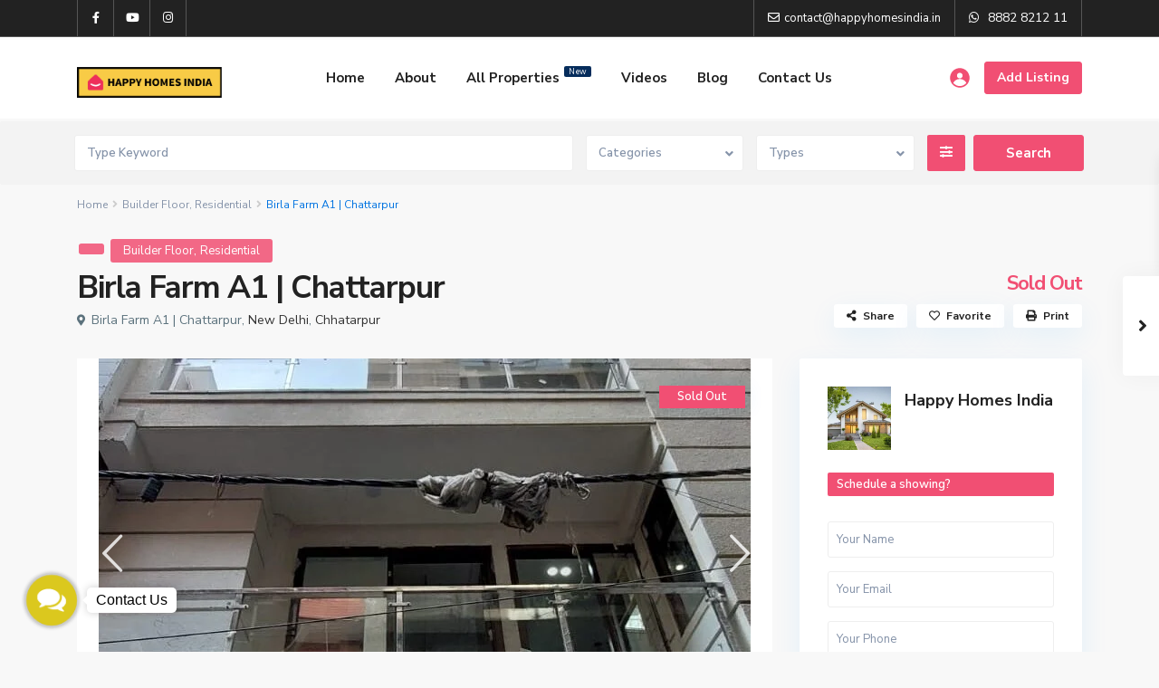

--- FILE ---
content_type: text/html; charset=UTF-8
request_url: https://happyhomesindia.in/properties/birla-farm-a1-chattarpur/
body_size: 73475
content:
<!DOCTYPE html>
<html lang="en-US">
<head>
<meta charset="UTF-8" />
<meta name="viewport" content="width=device-width, initial-scale=1,user-scalable=no">
<link rel="pingback" href="https://happyhomesindia.in/xmlrpc.php" />
<meta name="google-signin-client_id" content="13759604714-0t7p0dh546nvkefuvt58ojmj6dcr82ld.apps.googleusercontent.com">
<meta name="google-signin-scope" content="https://www.googleapis.com/auth/analytics.readonly">
<meta name='robots' content='index, follow, max-image-preview:large, max-snippet:-1, max-video-preview:-1' />

	<!-- This site is optimized with the Yoast SEO plugin v24.9 - https://yoast.com/wordpress/plugins/seo/ -->
	<title>Birla Farm A1 | Chattarpur - Happy Homes India</title>
	<link rel="canonical" href="https://happyhomesindia.in/properties/birla-farm-a1-chattarpur/" />
	<meta property="og:locale" content="en_US" />
	<meta property="og:type" content="article" />
	<meta property="og:title" content="Birla Farm A1 | Chattarpur - Happy Homes India" />
	<meta property="og:description" content="This is a under-construction project situated in Birla Farms, Chattarpur. It is a 3 BHK property with area covering 100 Sq. Yrd. in one of the most prominent and #demanding location of South Delhi. This is a fresh construction which will have 3 bedrooms, 2 Washrooms with branded elevator with modular kitchen and 1 Balcony and a stilt parking for your convenience." />
	<meta property="og:url" content="https://happyhomesindia.in/properties/birla-farm-a1-chattarpur/" />
	<meta property="og:site_name" content="Happy Homes India" />
	<meta property="article:modified_time" content="2022-11-16T20:35:11+00:00" />
	<meta property="og:image" content="https://happyhomesindia.in/wp-content/uploads/2022/11/Front-Elevation1.jpeg" />
	<meta property="og:image:width" content="720" />
	<meta property="og:image:height" content="1600" />
	<meta property="og:image:type" content="image/jpeg" />
	<meta name="twitter:card" content="summary_large_image" />
	<script type="application/ld+json" class="yoast-schema-graph">{"@context":"https://schema.org","@graph":[{"@type":"WebPage","@id":"https://happyhomesindia.in/properties/birla-farm-a1-chattarpur/","url":"https://happyhomesindia.in/properties/birla-farm-a1-chattarpur/","name":"Birla Farm A1 | Chattarpur - Happy Homes India","isPartOf":{"@id":"https://happyhomesindia.in/#website"},"primaryImageOfPage":{"@id":"https://happyhomesindia.in/properties/birla-farm-a1-chattarpur/#primaryimage"},"image":{"@id":"https://happyhomesindia.in/properties/birla-farm-a1-chattarpur/#primaryimage"},"thumbnailUrl":"https://happyhomesindia.in/wp-content/uploads/2022/11/Front-Elevation1.jpeg","datePublished":"2021-02-03T05:30:00+00:00","dateModified":"2022-11-16T20:35:11+00:00","breadcrumb":{"@id":"https://happyhomesindia.in/properties/birla-farm-a1-chattarpur/#breadcrumb"},"inLanguage":"en-US","potentialAction":[{"@type":"ReadAction","target":["https://happyhomesindia.in/properties/birla-farm-a1-chattarpur/"]}]},{"@type":"ImageObject","inLanguage":"en-US","@id":"https://happyhomesindia.in/properties/birla-farm-a1-chattarpur/#primaryimage","url":"https://happyhomesindia.in/wp-content/uploads/2022/11/Front-Elevation1.jpeg","contentUrl":"https://happyhomesindia.in/wp-content/uploads/2022/11/Front-Elevation1.jpeg","width":720,"height":1600,"caption":"flat in Delhi"},{"@type":"BreadcrumbList","@id":"https://happyhomesindia.in/properties/birla-farm-a1-chattarpur/#breadcrumb","itemListElement":[{"@type":"ListItem","position":1,"name":"Home","item":"https://happyhomesindia.in/"},{"@type":"ListItem","position":2,"name":"Properties","item":"https://happyhomesindia.in/properties/"},{"@type":"ListItem","position":3,"name":"Birla Farm A1 | Chattarpur"}]},{"@type":"WebSite","@id":"https://happyhomesindia.in/#website","url":"https://happyhomesindia.in/","name":"Happy Homes India","description":"Connecting Home buyers and happiness","potentialAction":[{"@type":"SearchAction","target":{"@type":"EntryPoint","urlTemplate":"https://happyhomesindia.in/?s={search_term_string}"},"query-input":{"@type":"PropertyValueSpecification","valueRequired":true,"valueName":"search_term_string"}}],"inLanguage":"en-US"}]}</script>
	<!-- / Yoast SEO plugin. -->


<link rel='dns-prefetch' href='//fonts.googleapis.com' />
<link rel='dns-prefetch' href='//www.googletagmanager.com' />
<link rel="alternate" type="application/rss+xml" title="Happy Homes India &raquo; Feed" href="https://happyhomesindia.in/feed/" />
<link rel="alternate" type="application/rss+xml" title="Happy Homes India &raquo; Comments Feed" href="https://happyhomesindia.in/comments/feed/" />
<link rel="alternate" type="application/rss+xml" title="Happy Homes India &raquo; Birla Farm A1 | Chattarpur Comments Feed" href="https://happyhomesindia.in/properties/birla-farm-a1-chattarpur/feed/" />
<link rel="alternate" title="oEmbed (JSON)" type="application/json+oembed" href="https://happyhomesindia.in/wp-json/oembed/1.0/embed?url=https%3A%2F%2Fhappyhomesindia.in%2Fproperties%2Fbirla-farm-a1-chattarpur%2F" />
<link rel="alternate" title="oEmbed (XML)" type="text/xml+oembed" href="https://happyhomesindia.in/wp-json/oembed/1.0/embed?url=https%3A%2F%2Fhappyhomesindia.in%2Fproperties%2Fbirla-farm-a1-chattarpur%2F&#038;format=xml" />
<style id='wp-img-auto-sizes-contain-inline-css' type='text/css'>
img:is([sizes=auto i],[sizes^="auto," i]){contain-intrinsic-size:3000px 1500px}
/*# sourceURL=wp-img-auto-sizes-contain-inline-css */
</style>
<link rel='stylesheet' id='beeteam_opensans_google_fonts-css' href='//fonts.googleapis.com/css?family=Open+Sans%3A400%2C600&#038;subset=cyrillic%2Ccyrillic-ext%2Cgreek%2Cgreek-ext%2Clatin-ext%2Cvietnamese&#038;ver=2.0.8' type='text/css' media='all' />
<link rel='stylesheet' id='beeteam_front_fontawsome_css-css' href='https://happyhomesindia.in/wp-content/plugins/youtube-gallery-vc/assets/front-end/fontawesome/css/font-awesome.min.css?ver=2.0.8' type='text/css' media='all' />
<link rel='stylesheet' id='beeteam_front_swiper_css-css' href='https://happyhomesindia.in/wp-content/plugins/youtube-gallery-vc/assets/front-end/swiper/swiper.min.css?ver=2.0.8' type='text/css' media='all' />
<style id='wp-emoji-styles-inline-css' type='text/css'>

	img.wp-smiley, img.emoji {
		display: inline !important;
		border: none !important;
		box-shadow: none !important;
		height: 1em !important;
		width: 1em !important;
		margin: 0 0.07em !important;
		vertical-align: -0.1em !important;
		background: none !important;
		padding: 0 !important;
	}
/*# sourceURL=wp-emoji-styles-inline-css */
</style>
<style id='wp-block-library-inline-css' type='text/css'>
:root{--wp-block-synced-color:#7a00df;--wp-block-synced-color--rgb:122,0,223;--wp-bound-block-color:var(--wp-block-synced-color);--wp-editor-canvas-background:#ddd;--wp-admin-theme-color:#007cba;--wp-admin-theme-color--rgb:0,124,186;--wp-admin-theme-color-darker-10:#006ba1;--wp-admin-theme-color-darker-10--rgb:0,107,160.5;--wp-admin-theme-color-darker-20:#005a87;--wp-admin-theme-color-darker-20--rgb:0,90,135;--wp-admin-border-width-focus:2px}@media (min-resolution:192dpi){:root{--wp-admin-border-width-focus:1.5px}}.wp-element-button{cursor:pointer}:root .has-very-light-gray-background-color{background-color:#eee}:root .has-very-dark-gray-background-color{background-color:#313131}:root .has-very-light-gray-color{color:#eee}:root .has-very-dark-gray-color{color:#313131}:root .has-vivid-green-cyan-to-vivid-cyan-blue-gradient-background{background:linear-gradient(135deg,#00d084,#0693e3)}:root .has-purple-crush-gradient-background{background:linear-gradient(135deg,#34e2e4,#4721fb 50%,#ab1dfe)}:root .has-hazy-dawn-gradient-background{background:linear-gradient(135deg,#faaca8,#dad0ec)}:root .has-subdued-olive-gradient-background{background:linear-gradient(135deg,#fafae1,#67a671)}:root .has-atomic-cream-gradient-background{background:linear-gradient(135deg,#fdd79a,#004a59)}:root .has-nightshade-gradient-background{background:linear-gradient(135deg,#330968,#31cdcf)}:root .has-midnight-gradient-background{background:linear-gradient(135deg,#020381,#2874fc)}:root{--wp--preset--font-size--normal:16px;--wp--preset--font-size--huge:42px}.has-regular-font-size{font-size:1em}.has-larger-font-size{font-size:2.625em}.has-normal-font-size{font-size:var(--wp--preset--font-size--normal)}.has-huge-font-size{font-size:var(--wp--preset--font-size--huge)}.has-text-align-center{text-align:center}.has-text-align-left{text-align:left}.has-text-align-right{text-align:right}.has-fit-text{white-space:nowrap!important}#end-resizable-editor-section{display:none}.aligncenter{clear:both}.items-justified-left{justify-content:flex-start}.items-justified-center{justify-content:center}.items-justified-right{justify-content:flex-end}.items-justified-space-between{justify-content:space-between}.screen-reader-text{border:0;clip-path:inset(50%);height:1px;margin:-1px;overflow:hidden;padding:0;position:absolute;width:1px;word-wrap:normal!important}.screen-reader-text:focus{background-color:#ddd;clip-path:none;color:#444;display:block;font-size:1em;height:auto;left:5px;line-height:normal;padding:15px 23px 14px;text-decoration:none;top:5px;width:auto;z-index:100000}html :where(.has-border-color){border-style:solid}html :where([style*=border-top-color]){border-top-style:solid}html :where([style*=border-right-color]){border-right-style:solid}html :where([style*=border-bottom-color]){border-bottom-style:solid}html :where([style*=border-left-color]){border-left-style:solid}html :where([style*=border-width]){border-style:solid}html :where([style*=border-top-width]){border-top-style:solid}html :where([style*=border-right-width]){border-right-style:solid}html :where([style*=border-bottom-width]){border-bottom-style:solid}html :where([style*=border-left-width]){border-left-style:solid}html :where(img[class*=wp-image-]){height:auto;max-width:100%}:where(figure){margin:0 0 1em}html :where(.is-position-sticky){--wp-admin--admin-bar--position-offset:var(--wp-admin--admin-bar--height,0px)}@media screen and (max-width:600px){html :where(.is-position-sticky){--wp-admin--admin-bar--position-offset:0px}}

/*# sourceURL=wp-block-library-inline-css */
</style><style id='wp-block-image-inline-css' type='text/css'>
.wp-block-image>a,.wp-block-image>figure>a{display:inline-block}.wp-block-image img{box-sizing:border-box;height:auto;max-width:100%;vertical-align:bottom}@media not (prefers-reduced-motion){.wp-block-image img.hide{visibility:hidden}.wp-block-image img.show{animation:show-content-image .4s}}.wp-block-image[style*=border-radius] img,.wp-block-image[style*=border-radius]>a{border-radius:inherit}.wp-block-image.has-custom-border img{box-sizing:border-box}.wp-block-image.aligncenter{text-align:center}.wp-block-image.alignfull>a,.wp-block-image.alignwide>a{width:100%}.wp-block-image.alignfull img,.wp-block-image.alignwide img{height:auto;width:100%}.wp-block-image .aligncenter,.wp-block-image .alignleft,.wp-block-image .alignright,.wp-block-image.aligncenter,.wp-block-image.alignleft,.wp-block-image.alignright{display:table}.wp-block-image .aligncenter>figcaption,.wp-block-image .alignleft>figcaption,.wp-block-image .alignright>figcaption,.wp-block-image.aligncenter>figcaption,.wp-block-image.alignleft>figcaption,.wp-block-image.alignright>figcaption{caption-side:bottom;display:table-caption}.wp-block-image .alignleft{float:left;margin:.5em 1em .5em 0}.wp-block-image .alignright{float:right;margin:.5em 0 .5em 1em}.wp-block-image .aligncenter{margin-left:auto;margin-right:auto}.wp-block-image :where(figcaption){margin-bottom:1em;margin-top:.5em}.wp-block-image.is-style-circle-mask img{border-radius:9999px}@supports ((-webkit-mask-image:none) or (mask-image:none)) or (-webkit-mask-image:none){.wp-block-image.is-style-circle-mask img{border-radius:0;-webkit-mask-image:url('data:image/svg+xml;utf8,<svg viewBox="0 0 100 100" xmlns="http://www.w3.org/2000/svg"><circle cx="50" cy="50" r="50"/></svg>');mask-image:url('data:image/svg+xml;utf8,<svg viewBox="0 0 100 100" xmlns="http://www.w3.org/2000/svg"><circle cx="50" cy="50" r="50"/></svg>');mask-mode:alpha;-webkit-mask-position:center;mask-position:center;-webkit-mask-repeat:no-repeat;mask-repeat:no-repeat;-webkit-mask-size:contain;mask-size:contain}}:root :where(.wp-block-image.is-style-rounded img,.wp-block-image .is-style-rounded img){border-radius:9999px}.wp-block-image figure{margin:0}.wp-lightbox-container{display:flex;flex-direction:column;position:relative}.wp-lightbox-container img{cursor:zoom-in}.wp-lightbox-container img:hover+button{opacity:1}.wp-lightbox-container button{align-items:center;backdrop-filter:blur(16px) saturate(180%);background-color:#5a5a5a40;border:none;border-radius:4px;cursor:zoom-in;display:flex;height:20px;justify-content:center;opacity:0;padding:0;position:absolute;right:16px;text-align:center;top:16px;width:20px;z-index:100}@media not (prefers-reduced-motion){.wp-lightbox-container button{transition:opacity .2s ease}}.wp-lightbox-container button:focus-visible{outline:3px auto #5a5a5a40;outline:3px auto -webkit-focus-ring-color;outline-offset:3px}.wp-lightbox-container button:hover{cursor:pointer;opacity:1}.wp-lightbox-container button:focus{opacity:1}.wp-lightbox-container button:focus,.wp-lightbox-container button:hover,.wp-lightbox-container button:not(:hover):not(:active):not(.has-background){background-color:#5a5a5a40;border:none}.wp-lightbox-overlay{box-sizing:border-box;cursor:zoom-out;height:100vh;left:0;overflow:hidden;position:fixed;top:0;visibility:hidden;width:100%;z-index:100000}.wp-lightbox-overlay .close-button{align-items:center;cursor:pointer;display:flex;justify-content:center;min-height:40px;min-width:40px;padding:0;position:absolute;right:calc(env(safe-area-inset-right) + 16px);top:calc(env(safe-area-inset-top) + 16px);z-index:5000000}.wp-lightbox-overlay .close-button:focus,.wp-lightbox-overlay .close-button:hover,.wp-lightbox-overlay .close-button:not(:hover):not(:active):not(.has-background){background:none;border:none}.wp-lightbox-overlay .lightbox-image-container{height:var(--wp--lightbox-container-height);left:50%;overflow:hidden;position:absolute;top:50%;transform:translate(-50%,-50%);transform-origin:top left;width:var(--wp--lightbox-container-width);z-index:9999999999}.wp-lightbox-overlay .wp-block-image{align-items:center;box-sizing:border-box;display:flex;height:100%;justify-content:center;margin:0;position:relative;transform-origin:0 0;width:100%;z-index:3000000}.wp-lightbox-overlay .wp-block-image img{height:var(--wp--lightbox-image-height);min-height:var(--wp--lightbox-image-height);min-width:var(--wp--lightbox-image-width);width:var(--wp--lightbox-image-width)}.wp-lightbox-overlay .wp-block-image figcaption{display:none}.wp-lightbox-overlay button{background:none;border:none}.wp-lightbox-overlay .scrim{background-color:#fff;height:100%;opacity:.9;position:absolute;width:100%;z-index:2000000}.wp-lightbox-overlay.active{visibility:visible}@media not (prefers-reduced-motion){.wp-lightbox-overlay.active{animation:turn-on-visibility .25s both}.wp-lightbox-overlay.active img{animation:turn-on-visibility .35s both}.wp-lightbox-overlay.show-closing-animation:not(.active){animation:turn-off-visibility .35s both}.wp-lightbox-overlay.show-closing-animation:not(.active) img{animation:turn-off-visibility .25s both}.wp-lightbox-overlay.zoom.active{animation:none;opacity:1;visibility:visible}.wp-lightbox-overlay.zoom.active .lightbox-image-container{animation:lightbox-zoom-in .4s}.wp-lightbox-overlay.zoom.active .lightbox-image-container img{animation:none}.wp-lightbox-overlay.zoom.active .scrim{animation:turn-on-visibility .4s forwards}.wp-lightbox-overlay.zoom.show-closing-animation:not(.active){animation:none}.wp-lightbox-overlay.zoom.show-closing-animation:not(.active) .lightbox-image-container{animation:lightbox-zoom-out .4s}.wp-lightbox-overlay.zoom.show-closing-animation:not(.active) .lightbox-image-container img{animation:none}.wp-lightbox-overlay.zoom.show-closing-animation:not(.active) .scrim{animation:turn-off-visibility .4s forwards}}@keyframes show-content-image{0%{visibility:hidden}99%{visibility:hidden}to{visibility:visible}}@keyframes turn-on-visibility{0%{opacity:0}to{opacity:1}}@keyframes turn-off-visibility{0%{opacity:1;visibility:visible}99%{opacity:0;visibility:visible}to{opacity:0;visibility:hidden}}@keyframes lightbox-zoom-in{0%{transform:translate(calc((-100vw + var(--wp--lightbox-scrollbar-width))/2 + var(--wp--lightbox-initial-left-position)),calc(-50vh + var(--wp--lightbox-initial-top-position))) scale(var(--wp--lightbox-scale))}to{transform:translate(-50%,-50%) scale(1)}}@keyframes lightbox-zoom-out{0%{transform:translate(-50%,-50%) scale(1);visibility:visible}99%{visibility:visible}to{transform:translate(calc((-100vw + var(--wp--lightbox-scrollbar-width))/2 + var(--wp--lightbox-initial-left-position)),calc(-50vh + var(--wp--lightbox-initial-top-position))) scale(var(--wp--lightbox-scale));visibility:hidden}}
/*# sourceURL=https://happyhomesindia.in/wp-includes/blocks/image/style.min.css */
</style>
<style id='global-styles-inline-css' type='text/css'>
:root{--wp--preset--aspect-ratio--square: 1;--wp--preset--aspect-ratio--4-3: 4/3;--wp--preset--aspect-ratio--3-4: 3/4;--wp--preset--aspect-ratio--3-2: 3/2;--wp--preset--aspect-ratio--2-3: 2/3;--wp--preset--aspect-ratio--16-9: 16/9;--wp--preset--aspect-ratio--9-16: 9/16;--wp--preset--color--black: #000000;--wp--preset--color--cyan-bluish-gray: #abb8c3;--wp--preset--color--white: #ffffff;--wp--preset--color--pale-pink: #f78da7;--wp--preset--color--vivid-red: #cf2e2e;--wp--preset--color--luminous-vivid-orange: #ff6900;--wp--preset--color--luminous-vivid-amber: #fcb900;--wp--preset--color--light-green-cyan: #7bdcb5;--wp--preset--color--vivid-green-cyan: #00d084;--wp--preset--color--pale-cyan-blue: #8ed1fc;--wp--preset--color--vivid-cyan-blue: #0693e3;--wp--preset--color--vivid-purple: #9b51e0;--wp--preset--gradient--vivid-cyan-blue-to-vivid-purple: linear-gradient(135deg,rgb(6,147,227) 0%,rgb(155,81,224) 100%);--wp--preset--gradient--light-green-cyan-to-vivid-green-cyan: linear-gradient(135deg,rgb(122,220,180) 0%,rgb(0,208,130) 100%);--wp--preset--gradient--luminous-vivid-amber-to-luminous-vivid-orange: linear-gradient(135deg,rgb(252,185,0) 0%,rgb(255,105,0) 100%);--wp--preset--gradient--luminous-vivid-orange-to-vivid-red: linear-gradient(135deg,rgb(255,105,0) 0%,rgb(207,46,46) 100%);--wp--preset--gradient--very-light-gray-to-cyan-bluish-gray: linear-gradient(135deg,rgb(238,238,238) 0%,rgb(169,184,195) 100%);--wp--preset--gradient--cool-to-warm-spectrum: linear-gradient(135deg,rgb(74,234,220) 0%,rgb(151,120,209) 20%,rgb(207,42,186) 40%,rgb(238,44,130) 60%,rgb(251,105,98) 80%,rgb(254,248,76) 100%);--wp--preset--gradient--blush-light-purple: linear-gradient(135deg,rgb(255,206,236) 0%,rgb(152,150,240) 100%);--wp--preset--gradient--blush-bordeaux: linear-gradient(135deg,rgb(254,205,165) 0%,rgb(254,45,45) 50%,rgb(107,0,62) 100%);--wp--preset--gradient--luminous-dusk: linear-gradient(135deg,rgb(255,203,112) 0%,rgb(199,81,192) 50%,rgb(65,88,208) 100%);--wp--preset--gradient--pale-ocean: linear-gradient(135deg,rgb(255,245,203) 0%,rgb(182,227,212) 50%,rgb(51,167,181) 100%);--wp--preset--gradient--electric-grass: linear-gradient(135deg,rgb(202,248,128) 0%,rgb(113,206,126) 100%);--wp--preset--gradient--midnight: linear-gradient(135deg,rgb(2,3,129) 0%,rgb(40,116,252) 100%);--wp--preset--font-size--small: 13px;--wp--preset--font-size--medium: 20px;--wp--preset--font-size--large: 36px;--wp--preset--font-size--x-large: 42px;--wp--preset--spacing--20: 0.44rem;--wp--preset--spacing--30: 0.67rem;--wp--preset--spacing--40: 1rem;--wp--preset--spacing--50: 1.5rem;--wp--preset--spacing--60: 2.25rem;--wp--preset--spacing--70: 3.38rem;--wp--preset--spacing--80: 5.06rem;--wp--preset--shadow--natural: 6px 6px 9px rgba(0, 0, 0, 0.2);--wp--preset--shadow--deep: 12px 12px 50px rgba(0, 0, 0, 0.4);--wp--preset--shadow--sharp: 6px 6px 0px rgba(0, 0, 0, 0.2);--wp--preset--shadow--outlined: 6px 6px 0px -3px rgb(255, 255, 255), 6px 6px rgb(0, 0, 0);--wp--preset--shadow--crisp: 6px 6px 0px rgb(0, 0, 0);}:where(.is-layout-flex){gap: 0.5em;}:where(.is-layout-grid){gap: 0.5em;}body .is-layout-flex{display: flex;}.is-layout-flex{flex-wrap: wrap;align-items: center;}.is-layout-flex > :is(*, div){margin: 0;}body .is-layout-grid{display: grid;}.is-layout-grid > :is(*, div){margin: 0;}:where(.wp-block-columns.is-layout-flex){gap: 2em;}:where(.wp-block-columns.is-layout-grid){gap: 2em;}:where(.wp-block-post-template.is-layout-flex){gap: 1.25em;}:where(.wp-block-post-template.is-layout-grid){gap: 1.25em;}.has-black-color{color: var(--wp--preset--color--black) !important;}.has-cyan-bluish-gray-color{color: var(--wp--preset--color--cyan-bluish-gray) !important;}.has-white-color{color: var(--wp--preset--color--white) !important;}.has-pale-pink-color{color: var(--wp--preset--color--pale-pink) !important;}.has-vivid-red-color{color: var(--wp--preset--color--vivid-red) !important;}.has-luminous-vivid-orange-color{color: var(--wp--preset--color--luminous-vivid-orange) !important;}.has-luminous-vivid-amber-color{color: var(--wp--preset--color--luminous-vivid-amber) !important;}.has-light-green-cyan-color{color: var(--wp--preset--color--light-green-cyan) !important;}.has-vivid-green-cyan-color{color: var(--wp--preset--color--vivid-green-cyan) !important;}.has-pale-cyan-blue-color{color: var(--wp--preset--color--pale-cyan-blue) !important;}.has-vivid-cyan-blue-color{color: var(--wp--preset--color--vivid-cyan-blue) !important;}.has-vivid-purple-color{color: var(--wp--preset--color--vivid-purple) !important;}.has-black-background-color{background-color: var(--wp--preset--color--black) !important;}.has-cyan-bluish-gray-background-color{background-color: var(--wp--preset--color--cyan-bluish-gray) !important;}.has-white-background-color{background-color: var(--wp--preset--color--white) !important;}.has-pale-pink-background-color{background-color: var(--wp--preset--color--pale-pink) !important;}.has-vivid-red-background-color{background-color: var(--wp--preset--color--vivid-red) !important;}.has-luminous-vivid-orange-background-color{background-color: var(--wp--preset--color--luminous-vivid-orange) !important;}.has-luminous-vivid-amber-background-color{background-color: var(--wp--preset--color--luminous-vivid-amber) !important;}.has-light-green-cyan-background-color{background-color: var(--wp--preset--color--light-green-cyan) !important;}.has-vivid-green-cyan-background-color{background-color: var(--wp--preset--color--vivid-green-cyan) !important;}.has-pale-cyan-blue-background-color{background-color: var(--wp--preset--color--pale-cyan-blue) !important;}.has-vivid-cyan-blue-background-color{background-color: var(--wp--preset--color--vivid-cyan-blue) !important;}.has-vivid-purple-background-color{background-color: var(--wp--preset--color--vivid-purple) !important;}.has-black-border-color{border-color: var(--wp--preset--color--black) !important;}.has-cyan-bluish-gray-border-color{border-color: var(--wp--preset--color--cyan-bluish-gray) !important;}.has-white-border-color{border-color: var(--wp--preset--color--white) !important;}.has-pale-pink-border-color{border-color: var(--wp--preset--color--pale-pink) !important;}.has-vivid-red-border-color{border-color: var(--wp--preset--color--vivid-red) !important;}.has-luminous-vivid-orange-border-color{border-color: var(--wp--preset--color--luminous-vivid-orange) !important;}.has-luminous-vivid-amber-border-color{border-color: var(--wp--preset--color--luminous-vivid-amber) !important;}.has-light-green-cyan-border-color{border-color: var(--wp--preset--color--light-green-cyan) !important;}.has-vivid-green-cyan-border-color{border-color: var(--wp--preset--color--vivid-green-cyan) !important;}.has-pale-cyan-blue-border-color{border-color: var(--wp--preset--color--pale-cyan-blue) !important;}.has-vivid-cyan-blue-border-color{border-color: var(--wp--preset--color--vivid-cyan-blue) !important;}.has-vivid-purple-border-color{border-color: var(--wp--preset--color--vivid-purple) !important;}.has-vivid-cyan-blue-to-vivid-purple-gradient-background{background: var(--wp--preset--gradient--vivid-cyan-blue-to-vivid-purple) !important;}.has-light-green-cyan-to-vivid-green-cyan-gradient-background{background: var(--wp--preset--gradient--light-green-cyan-to-vivid-green-cyan) !important;}.has-luminous-vivid-amber-to-luminous-vivid-orange-gradient-background{background: var(--wp--preset--gradient--luminous-vivid-amber-to-luminous-vivid-orange) !important;}.has-luminous-vivid-orange-to-vivid-red-gradient-background{background: var(--wp--preset--gradient--luminous-vivid-orange-to-vivid-red) !important;}.has-very-light-gray-to-cyan-bluish-gray-gradient-background{background: var(--wp--preset--gradient--very-light-gray-to-cyan-bluish-gray) !important;}.has-cool-to-warm-spectrum-gradient-background{background: var(--wp--preset--gradient--cool-to-warm-spectrum) !important;}.has-blush-light-purple-gradient-background{background: var(--wp--preset--gradient--blush-light-purple) !important;}.has-blush-bordeaux-gradient-background{background: var(--wp--preset--gradient--blush-bordeaux) !important;}.has-luminous-dusk-gradient-background{background: var(--wp--preset--gradient--luminous-dusk) !important;}.has-pale-ocean-gradient-background{background: var(--wp--preset--gradient--pale-ocean) !important;}.has-electric-grass-gradient-background{background: var(--wp--preset--gradient--electric-grass) !important;}.has-midnight-gradient-background{background: var(--wp--preset--gradient--midnight) !important;}.has-small-font-size{font-size: var(--wp--preset--font-size--small) !important;}.has-medium-font-size{font-size: var(--wp--preset--font-size--medium) !important;}.has-large-font-size{font-size: var(--wp--preset--font-size--large) !important;}.has-x-large-font-size{font-size: var(--wp--preset--font-size--x-large) !important;}
/*# sourceURL=global-styles-inline-css */
</style>

<style id='classic-theme-styles-inline-css' type='text/css'>
/*! This file is auto-generated */
.wp-block-button__link{color:#fff;background-color:#32373c;border-radius:9999px;box-shadow:none;text-decoration:none;padding:calc(.667em + 2px) calc(1.333em + 2px);font-size:1.125em}.wp-block-file__button{background:#32373c;color:#fff;text-decoration:none}
/*# sourceURL=/wp-includes/css/classic-themes.min.css */
</style>
<link rel='stylesheet' id='residence_latest_items-cgb-style-css-css' href='https://happyhomesindia.in/wp-content/plugins/residence-gutenberg/dist/blocks.style.build.css?ver=6.9' type='text/css' media='all' />
<link rel='stylesheet' id='gsb-front-css' href='https://happyhomesindia.in/wp-content/plugins/sticky-chat-widget/assets/front/css/front.min.css?ver=1.2.5' type='text/css' media='all' />
<link rel='stylesheet' id='bootstrap.min-css' href='https://happyhomesindia.in/wp-content/themes/wpresidence/css/bootstrap.min.css?ver=4.6.0' type='text/css' media='all' />
<link rel='stylesheet' id='bootstrap-theme.min-css' href='https://happyhomesindia.in/wp-content/themes/wpresidence/css/bootstrap-theme.min.css?ver=4.6.0' type='text/css' media='all' />
<link rel='stylesheet' id='wpestate_style-css' href='https://happyhomesindia.in/wp-content/themes/wpresidence/style.min.css?ver=4.6.0' type='text/css' media='all' />
<style id='wpestate_style-inline-css' type='text/css'>

        body::after{
            position:absolute;
            width:0;
            height:0;
            overflow:hidden;
            z-index:-1; // hide images
            content:url();   // load images
            }
        }
/*# sourceURL=wpestate_style-inline-css */
</style>
<link rel='stylesheet' id='wpestate_media-css' href='https://happyhomesindia.in/wp-content/themes/wpresidence/css/my_media.min.css?ver=4.6.0' type='text/css' media='all' />
<link rel='stylesheet' id='wpestate-nunito-css' href='https://fonts.googleapis.com/css?family=Nunito+Sans%3A300%2C400%2C600%2C700%2C800%2C900&#038;subset=latin%2Clatin-ext&#038;ver=6.9' type='text/css' media='all' />
<link rel='stylesheet' id='font-awesome-5.min-css' href='https://happyhomesindia.in/wp-content/themes/wpresidence/css/fontawesome/css/all.css?ver=6.9' type='text/css' media='all' />
<link rel='stylesheet' id='fontello-css' href='https://happyhomesindia.in/wp-content/themes/wpresidence/css/fontello.min.css?ver=6.9' type='text/css' media='all' />
<link rel='stylesheet' id='venobox-css' href='https://happyhomesindia.in/wp-content/themes/wpresidence/css/venobox.css?ver=6.9' type='text/css' media='all' />
<link rel='stylesheet' id='jquery.ui.theme-css' href='https://happyhomesindia.in/wp-content/themes/wpresidence/css/jquery-ui.min.css?ver=6.9' type='text/css' media='all' />
<link rel='stylesheet' id='wpestate_leaflet_css-css' href='https://happyhomesindia.in/wp-content/themes/wpresidence/js/openstreet/leaflet.css?ver=4.6.0' type='text/css' media='all' />
<link rel='stylesheet' id='wpestate_leaflet_css_markerCluster-css' href='https://happyhomesindia.in/wp-content/themes/wpresidence/js/openstreet/MarkerCluster.css?ver=4.6.0' type='text/css' media='all' />
<link rel='stylesheet' id='wpestate_leaflet_css_markerCluster_default-css' href='https://happyhomesindia.in/wp-content/themes/wpresidence/js/openstreet/MarkerCluster.Default.css?ver=4.6.0' type='text/css' media='all' />
<link rel='stylesheet' id='mystickyelements-google-fonts-css' href='https://fonts.googleapis.com/css?family=Poppins%3A400%2C500%2C600%2C700&#038;ver=2.0.7' type='text/css' media='all' />
<link rel='stylesheet' id='font-awesome-css-css' href='https://happyhomesindia.in/wp-content/plugins/mystickyelements-pro/css/font-awesome.min.css?ver=2.0.7' type='text/css' media='all' />
<link rel='stylesheet' id='mystickyelements-front-css-css' href='https://happyhomesindia.in/wp-content/plugins/mystickyelements-pro/css/mystickyelements-front.min.css?ver=2.0.7' type='text/css' media='all' />
<link rel='stylesheet' id='intl-tel-input-css' href='https://happyhomesindia.in/wp-content/plugins/mystickyelements-pro/intl-tel-input-src/build/css/intlTelInput.css?ver=2.0.7' type='text/css' media='all' />
<link rel='stylesheet' id='yt_bete_front_css-css' href='https://happyhomesindia.in/wp-content/plugins/youtube-gallery-vc/assets/front-end/youtube-gallery.css?ver=2.0.8' type='text/css' media='all' />
<link rel='stylesheet' id='wp-block-paragraph-css' href='https://happyhomesindia.in/wp-includes/blocks/paragraph/style.min.css?ver=6.9' type='text/css' media='all' />
<script type="text/javascript" src="https://happyhomesindia.in/wp-includes/js/jquery/jquery.min.js?ver=3.7.1" id="jquery-core-js"></script>
<script type="text/javascript" src="https://happyhomesindia.in/wp-includes/js/jquery/jquery-migrate.min.js?ver=3.4.1" id="jquery-migrate-js"></script>
<script type="text/javascript" id="gsb-script-js-extra">
/* <![CDATA[ */
var gsb_settings = {"buttons":[{"channels":[{"title":"Call","bg_color":"#00bb70","bg_hover_color":"#00bb70","text_color":"#ffffff","text_hover_color":"#ffffff","icon":"\u003Csvg xmlns=\"http://www.w3.org/2000/svg\" viewBox=\"0 0 405.333 405.333\"\u003E\u003Cpath d=\"M373.333 266.88c-25.003 0-49.493-3.904-72.704-11.563-11.328-3.904-24.192-.896-31.637 6.7l-46.016 34.752c-52.8-28.18-86.592-61.952-114.39-114.368l33.813-44.928c8.512-8.512 11.563-20.97 7.915-32.64-7.723-23.36-11.648-47.872-11.648-72.832 0-17.643-14.357-32-32-32H32C14.357 0 0 14.357 0 32c0 205.845 167.488 373.333 373.333 373.333 17.643 0 32-14.357 32-32V298.88c0-17.643-14.357-32-32-32z\"/\u003E\u003C/svg\u003E","href":"tel:+918882821211","for_desktop":"yes","for_mobile":"yes","channel":"phone","target":"","image_url":"","value":"+918882821211","custom_id":"","custom_class":"","whatsapp_message":""},{"title":"Contact Form","bg_color":"#736bc4","bg_hover_color":"#736bc4","text_color":"#ffffff","text_hover_color":"#ffffff","icon":"\u003Csvg xmlns=\"http://www.w3.org/2000/svg\" height=\"1em\" viewBox=\"0 0 512 512\"\u003E\u003Cpath d=\"M384 48c8.8 0 16 7.2 16 16V448c0 8.8-7.2 16-16 16H96c-8.8 0-16-7.2-16-16V64c0-8.8 7.2-16 16-16H384zM96 0C60.7 0 32 28.7 32 64V448c0 35.3 28.7 64 64 64H384c35.3 0 64-28.7 64-64V64c0-35.3-28.7-64-64-64H96zM240 256a64 64 0 1 0 0-128 64 64 0 1 0 0 128zm-32 32c-44.2 0-80 35.8-80 80c0 8.8 7.2 16 16 16H336c8.8 0 16-7.2 16-16c0-44.2-35.8-80-80-80H208zM512 80c0-8.8-7.2-16-16-16s-16 7.2-16 16v64c0 8.8 7.2 16 16 16s16-7.2 16-16V80zM496 192c-8.8 0-16 7.2-16 16v64c0 8.8 7.2 16 16 16s16-7.2 16-16V208c0-8.8-7.2-16-16-16zm16 144c0-8.8-7.2-16-16-16s-16 7.2-16 16v64c0 8.8 7.2 16 16 16s16-7.2 16-16V336z\"/\u003E\u003C/svg\u003E","href":"javascript:;","for_desktop":"yes","for_mobile":"yes","channel":"contact_form","target":"","image_url":"","value":"","custom_id":"","custom_class":"","whatsapp_message":"","contact_form_setting":{"btn_bg_hover_color":"#736bc4","btn_bg_color":"#736bc4","btn_color":"#ffffff","btn_hover_color":"#ffffff","success_msg":"Thanks, Your message was sent successfully.","btn_text":"Submit","form_title":"Contact Form","is_redirect":"0","redirect_url":"","is_redirect_new_tab":"0","is_close_aftr_submit":"0","close_after_sec":"5","is_send_leads":"0","auto_responder":"0","fields":{"name":{"label":"Name","placeholder_text":"","is_visible":"1","is_required":"1","required_msg":"This field is required"},"email":{"label":"Email","placeholder_text":"","is_visible":"0","is_required":"1","required_msg":"This field is required"},"phone":{"label":"Mobile Number","placeholder_text":"","is_visible":"1","is_required":"1","required_msg":"This field is required"},"message":{"label":"Message","placeholder_text":"","is_visible":"1","is_required":"1","required_msg":"This field is required"}}}},{"title":"Instagram","bg_color":"#df0079","bg_hover_color":"#df0079","text_color":"#ffffff","text_hover_color":"#ffffff","icon":"\u003Csvg xmlns=\"http://www.w3.org/2000/svg\" viewBox=\"0 0 24 24\"\u003E\u003Cpath d=\"M12.004 5.838a6.16 6.16 0 0 0-6.158 6.158 6.16 6.16 0 0 0 6.158 6.158 6.16 6.16 0 0 0 6.158-6.158 6.16 6.16 0 0 0-6.158-6.158zm0 10.155c-2.2 0-3.997-1.8-3.997-3.997S9.796 8 12.004 8 16 9.788 16 11.996s-1.788 3.997-3.997 3.997zM16.948.076C14.74-.027 9.27-.022 7.06.076c-1.942.1-3.655.56-5.036 1.94-2.307 2.31-2.012 5.42-2.012 9.98 0 4.668-.26 7.706 2.013 9.98 2.317 2.316 5.472 2.013 9.98 2.013 4.624 0 6.22.003 7.855-.63 2.223-.863 3.9-2.85 4.065-6.42a161.35 161.35 0 0 0 0-9.887c-.2-4.212-2.46-6.768-6.977-6.976zm3.495 20.372c-1.513 1.513-3.612 1.378-8.468 1.378-5 0-7.005.074-8.468-1.393-1.685-1.677-1.38-4.37-1.38-8.453 0-5.525-.567-9.504 4.978-9.788 1.274-.045 1.65-.06 4.856-.06l.045.03c5.33 0 9.5-.558 9.76 4.986.057 1.265.07 1.645.07 4.847-.001 4.942.093 6.96-1.394 8.453z\"/\u003E\u003Ccircle cx=\"18.406\" cy=\"5.595\" r=\"1.439\"/\u003E\u003C/svg\u003E","href":"https://www.instagram.com/happyhomes_india","for_desktop":"yes","for_mobile":"yes","channel":"instagram","target":"_blank","image_url":"","value":"happyhomes_india","custom_id":"","custom_class":"","whatsapp_message":""},{"title":"WhatsApp","bg_color":"#4dc247","bg_hover_color":"#4dc247","text_color":"#ffffff","text_hover_color":"#ffffff","icon":"\u003Csvg viewBox=\"0 0 56.693 56.693\" xml:space=\"preserve\" xmlns=\"http://www.w3.org/2000/svg\"\u003E\u003Cpath class=\"st0\" d=\"m46.38 10.714c-4.6512-4.6565-10.836-7.222-17.427-7.2247-13.578 0-24.63 11.051-24.635 24.633-0.0019 4.342 1.1325 8.58 3.2884 12.316l-3.495 12.766 13.06-3.4257c3.5982 1.9626 7.6495 2.9971 11.773 2.9985h0.01 2e-4c13.577 0 24.629-11.052 24.635-24.635 0.0024-6.5826-2.5577-12.772-7.2088-17.428zm-17.426 37.902h-0.0083c-3.674-0.0014-7.2777-0.9886-10.422-2.8541l-0.7476-0.4437-7.7497 2.0328 2.0686-7.5558-0.4869-0.7748c-2.0496-3.26-3.1321-7.028-3.1305-10.897 0.0044-11.289 9.19-20.474 20.484-20.474 5.469 0.0017 10.61 2.1344 14.476 6.0047 3.8658 3.8703 5.9936 9.0148 5.9914 14.486-0.0046 11.29-9.1899 20.476-20.476 20.476z\"/\u003E\u003Cpath class=\"st0\" d=\"m40.185 33.281c-0.6155-0.3081-3.6419-1.797-4.2061-2.0026-0.5642-0.2054-0.9746-0.3081-1.3849 0.3081-0.4103 0.6161-1.59 2.0027-1.9491 2.4136-0.359 0.4106-0.7182 0.4623-1.3336 0.1539-0.6155-0.3081-2.5989-0.958-4.95-3.0551-1.83-1.6323-3.0653-3.6479-3.4245-4.2643-0.359-0.6161-0.0382-0.9492 0.27-1.2562 0.2769-0.2759 0.6156-0.7189 0.9234-1.0784 0.3077-0.3593 0.4103-0.6163 0.6155-1.0268 0.2052-0.4109 0.1027-0.7704-0.0513-1.0784-0.1539-0.3081-1.3849-3.3379-1.8978-4.5706-0.4998-1.2001-1.0072-1.0375-1.3851-1.0566-0.3585-0.0179-0.7694-0.0216-1.1797-0.0216s-1.0773 0.1541-1.6414 0.7702c-0.5642 0.6163-2.1545 2.1056-2.1545 5.1351 0 3.0299 2.2057 5.9569 2.5135 6.3676 0.3077 0.411 4.3405 6.6282 10.515 9.2945 1.4686 0.6343 2.6152 1.013 3.5091 1.2966 1.4746 0.4686 2.8165 0.4024 3.8771 0.2439 1.1827-0.1767 3.6419-1.489 4.1548-2.9267 0.513-1.438 0.513-2.6706 0.359-2.9272-0.1538-0.2567-0.5642-0.4108-1.1797-0.719z\"/\u003E\u003C/svg\u003E","href":"https://web.whatsapp.com/send?phone=918882821211","for_desktop":"yes","for_mobile":"yes","channel":"whatsapp","target":"_blank","image_url":"","value":"918882821211","custom_id":"","custom_class":"","whatsapp_message":"","whatsapp_popup_setting":{"show_whatsapp_popup":"no","custom_whatsapp_profile":"","whatsapp_popup_title":"Need help?","whatsapp_popup_sub_title":"Chat with us","whatsapp_popup_text":"\u003Cp\u003EHi there,\u003C/p\u003E\r\n\u003Cp\u003EHow can I help you?\u003C/p\u003E"}},{"title":"Mail","bg_color":"#F36D23","bg_hover_color":"#F36D23","text_color":"#ffffff","text_hover_color":"#ffffff","icon":"\u003Csvg xmlns=\"http://www.w3.org/2000/svg\" viewBox=\"0 0 512 512\"\u003E\u003Cpath d=\"M339.392 258.624L512 367.744V144.896zM0 144.896v222.848l172.608-109.12zM480 80H32C16.032 80 3.36 91.904.96 107.232L256 275.264l255.04-168.032C508.64 91.904 495.968 80 480 80zM310.08 277.952l-45.28 29.824a15.98 15.98 0 0 1-17.6 0l-45.28-29.856L1.024 404.992C3.488 420.192 16.096 432 32 432h448c15.904 0 28.512-11.808 30.976-27.008L310.08 277.952z\"/\u003E\u003C/svg\u003E","href":"mailto:connecthappyhomes@gmail.com","for_desktop":"yes","for_mobile":"yes","channel":"mail","target":"","image_url":"","value":"connecthappyhomes@gmail.com","custom_id":"","custom_class":"","whatsapp_message":""}],"triggers":{"on_scroll":"no","page_scroll":"0","after_seconds":"no","seconds":"0","exit_intent":"no","browser":"yes","on_inactivity":"yes"},"settings":{"view":"list_view","chat_icon":"chat-double","list_view_title":"Welcome!","list_view_subtitle":"How would you like to contact us?","list_title_bg":"#1c5fc6","list_title_color":"#ffffff","bg_color":"#dbc81e","interaction_bg_color":"#1c5fc6","text_color":"#ffffff","interaction_text_color":"#ffffff","icon_size":"56","border_radius":"28","call_to_action":"Contact Us","font_family":"","menu_animation":"ginger-menu-slide","animation":"ginger-btn-shockwave","position":"left","menu_view":"vertical","default_state":"click","show_close_button":"yes","hide_menu_after_close_click":"yes","has_pending_message":"no","no_of_messages":"1","message_bg_color":"#e64056","message_text_color":"#ffffff","icon_url":"\u003Cdiv class='chat-button-icon'\u003E\u003Csvg enable-background=\"new 0 0 511.626 511.626\" version=\"1.1\" viewBox=\"0 0 511.63 511.63\" xml:space=\"preserve\" xmlns=\"http://www.w3.org/2000/svg\"\u003E\u003Cpath d=\"m301.93 327.6c30.926-13.038 55.34-30.785 73.23-53.248 17.888-22.458 26.833-46.915 26.833-73.372 0-26.458-8.945-50.917-26.84-73.376-17.888-22.459-42.298-40.208-73.228-53.249-30.93-13.039-64.571-19.556-100.93-19.556-36.354 0-69.995 6.521-100.93 19.556-30.929 13.04-55.34 30.789-73.229 53.249-17.891 22.463-26.838 46.918-26.838 73.377 0 22.648 6.767 43.975 20.28 63.96 13.512 19.981 32.071 36.829 55.671 50.531-1.902 4.572-3.853 8.754-5.852 12.566-2 3.806-4.377 7.467-7.139 10.991-2.76 3.525-4.899 6.283-6.423 8.275-1.523 1.998-3.997 4.812-7.425 8.422-3.427 3.617-5.617 5.996-6.567 7.135 0-0.191-0.381 0.24-1.143 1.287-0.763 1.047-1.191 1.52-1.285 1.431-0.096-0.103-0.477 0.373-1.143 1.42-0.666 1.048-1 1.571-1 1.571l-0.715 1.423c-0.282 0.575-0.476 1.137-0.57 1.712-0.096 0.567-0.144 1.19-0.144 1.854s0.094 1.28 0.288 1.854c0.381 2.471 1.475 4.466 3.283 5.996 1.807 1.52 3.756 2.279 5.852 2.279h0.857c9.515-1.332 17.701-2.854 24.552-4.569 29.312-7.61 55.771-19.797 79.372-36.545 17.129 3.046 33.879 4.568 50.247 4.568 36.357 0.013 70.002-6.502 100.93-19.542z\"/\u003E\u003Cpath d=\"m491.35 338.17c13.518-19.889 20.272-41.247 20.272-64.09 0-23.414-7.146-45.316-21.416-65.68-14.277-20.362-33.694-37.305-58.245-50.819 4.374 14.274 6.563 28.739 6.563 43.398 0 25.503-6.368 49.676-19.129 72.519-12.752 22.836-31.025 43.01-54.816 60.524-22.08 15.988-47.205 28.261-75.377 36.829-28.164 8.562-57.573 12.848-88.218 12.848-5.708 0-14.084-0.377-25.122-1.137 38.256 25.119 83.177 37.685 134.76 37.685 16.371 0 33.119-1.526 50.251-4.571 23.6 16.755 50.06 28.931 79.37 36.549 6.852 1.718 15.037 3.237 24.554 4.568 2.283 0.191 4.381-0.476 6.283-1.999 1.903-1.522 3.142-3.61 3.71-6.272-0.089-1.143 0-1.77 0.287-1.861 0.281-0.09 0.233-0.712-0.144-1.852-0.376-1.144-0.568-1.715-0.568-1.715l-0.712-1.424c-0.198-0.376-0.52-0.903-0.999-1.567-0.476-0.66-0.855-1.143-1.143-1.427-0.28-0.284-0.705-0.763-1.28-1.424-0.568-0.66-0.951-1.092-1.143-1.283-0.951-1.143-3.139-3.521-6.564-7.139-3.429-3.613-5.899-6.42-7.422-8.418-1.523-1.999-3.665-4.757-6.424-8.282-2.758-3.518-5.14-7.183-7.139-10.991-1.998-3.806-3.949-7.995-5.852-12.56 23.602-13.716 42.156-30.513 55.667-50.409z\"/\u003E\u003C/svg\u003E\u003C/div\u003E","tooltip_settings":{"font_size":"16","tooltip_height":"20","border_radius":"5","bg_color":"#ffffff","text_color":"#000000"}},"custom_css":"","id":19782,"token":"d801d4d509","client":1}],"ajax_url":"https://happyhomesindia.in/wp-admin/admin-ajax.php","form_data_nonce":"88a4aa7ce6"};
//# sourceURL=gsb-script-js-extra
/* ]]> */
</script>
<script type="text/javascript" src="https://happyhomesindia.in/wp-content/plugins/sticky-chat-widget/assets/front/js/script.min.js?ver=1.2.5" id="gsb-script-js"></script>
<script type="text/javascript" src="https://happyhomesindia.in/wp-content/themes/wpresidence/js/modernizr.custom.62456.js?ver=4.6.0" id="modernizr.custom.62456-js"></script>
<link rel="https://api.w.org/" href="https://happyhomesindia.in/wp-json/" /><link rel="alternate" title="JSON" type="application/json" href="https://happyhomesindia.in/wp-json/wp/v2/estate_property/19148" /><link rel="EditURI" type="application/rsd+xml" title="RSD" href="https://happyhomesindia.in/xmlrpc.php?rsd" />
<meta name="generator" content="WordPress 6.9" />
<link rel='shortlink' href='https://happyhomesindia.in/?p=19148' />
<meta name="generator" content="Site Kit by Google 1.128.1" />
        <meta property="og:image" content="https://happyhomesindia.in/wp-content/uploads/2022/11/Front-Elevation1.jpeg"/>
        <meta property="og:image:secure_url" content="https://happyhomesindia.in/wp-content/uploads/2022/11/Front-Elevation1.jpeg" />
        <meta property="og:description"  content=" This is a under-construction project situated in Birla Farms, Chattarpur. It is a 3 BHK property with area covering 100 Sq. Yrd. in one of the most prominent and #demanding location of South Delhi. This is a fresh construction which will have 3 bedrooms, 2 Washrooms with branded elevator with modular kitchen and 1 Balcony and a stilt parking for your convenience." />
    <style type='text/css'>#property_modal_top_bar #add_favorites:hover,.control_tax_sh:hover,.mobile_agent_area_wrapper .agent_detail i,.places_type_2_listings_no,.search_wr_6.with_search_form_float .adv_search_tab_item.active:before,.payment-container .perpack,.return_woo_button,.user_loged .wpestream_cart_counter_header,.woocommerce #respond input#submit,.woocommerce a.button,.woocommerce button.button,.woocommerce input.button,.contact_close_button,#send_direct_bill,.carousel-indicators .active,.featured_property_type1 .featured_prop_price,.theme_slider_wrapper.theme_slider_2 .theme-slider-price,.submit_listing,.wpresidence_button.agency_contact_but,.developer_contact_button.wpresidence_button,.advanced_search_sidebar .filter_menu li:hover,.term_bar_item:hover:after,.term_bar_item.active_term:after,.schedule_meeting,.agent_unit_button:hover,.acc_google_maps,.unit_type3_details,#compare_close_modal,#compare_close,.adv_handler,.agency_taxonomy a:hover,.share_unit,.wpresidence_button.agency_contact_but,.developer_contact_button.wpresidence_button,.property_listing.property_unit_type1 .featured_div,.featured_property_type2 .featured_prop_price,.unread_mess,.woocommerce #respond input#submit.alt,.woocommerce a.button.alt,.woocommerce button.button.alt,.woocommerce input.button.alt,.slider-property-status,.wpestate_term_list span,.term_bar_item.active_term,.term_bar_item.active_term:hover,.wpestate_search_tab_align_center .adv_search_tab_item.active:before,.adv_search_tab_item.active,.wpestate_theme_slider_contact_agent,.carousel-control-theme-prev,.carousel-control-theme-next,.wpestream_cart_counter_header_mobile,.wpestream_cart_counter_header,.filter_menu li:hover,.wp-block-search .wp-block-search__button,.arrow_class_sideways button.slick-prev.slick-arrow:hover, .arrow_class_sideways button.slick-next.slick-arrow:hover,.slider_container button:hover,.property_title_label:hover,.single-content input[type="submit"],.agent_contanct_form input[type="submit"],.comment-form #submit,.wpresidence_button{background-color: #f14f73;}.property_title_label,.acc_google_maps:hover,.action_tag_wrapper,.ribbon-inside{background-color: #f14f73d9;}.header_transparent .customnav .header_phone svg, .header_transparent .customnav .submit_action svg,.customnav.header_type5 .submit_action svg,.submit_action svg,.header_transparent .customnav .submit_action svg,.agent_sidebar_mobile svg, .header_phone svg,.listing_detail svg, .property_features_svg_icon{fill: #f14f73;}#tab_prpg li{border-right: 1px solid #f14f73;}.submit_container #aaiu-uploader{border-color: #f14f73!important;}.comment-form #submit:hover,.shortcode_contact_form.sh_form_align_center #btn-cont-submit_sh:hover,.single-content input[type="submit"]:hover,.agent_contanct_form input[type="submit"]:hover,.wpresidence_button:hover{border-color: #f14f73;background-color: transparent;}.form-control:focus,.form-control.open {border: 1px solid transparent;}.page-template-front_property_submit #modal_login_wrapper .form-control:focus,.dropdown-menu,.form-control:focus,.form-control.open {box-shadow: inset 0 0px 1px rgb(0 0 0 / 8%), 0 0 8px #f14f7320;-webkit-box-shadow: inset 0 0px 1px rgb(0 0 0 / 8%), 0 0 8px #f14f7320;}.developer_taxonomy a:hover,.wpresidence_button.agency_contact_but,.developer_contact_button.wpresidence_button,.wpresidence_button,.comment-form #submit,.shortcode_contact_form.sh_form_align_center #btn-cont-submit_sh:hover,.menu_user_picture{border-color: #f14f73;}.share_unit:after {content: " ";border-top: 8px solid #f14f73;}blockquote{ border-left: 2px solid #f14f73;}.no_more_list{color:#fff!important;border: 1px solid #f14f73;}.mobile-trigger-user .menu_user_picture{border: 2px solid #f14f73;}.openstreet_price_marker_on_click_parent .wpestate_marker:before, .wpestate_marker.openstreet_price_marker_on_click:before,.wpestate_marker.openstreet_price_marker:hover:before,.hover_z_pin:before{border-top: 6px solid #f14f73!important;}form.woocommerce-checkout{border-top: 3px solid #f14f73;}.woocommerce-error,.woocommerce-info,.woocommerce-message {border-top-color: #f14f73;}.openstreet_price_marker_on_click_parent .wpestate_marker, .wpestate_marker.openstreet_price_marker_on_click,.wpestate_marker.openstreet_price_marker:hover,.hover_z_pin,.pagination > .active > a,.pagination > .active > span,.pagination > .active > a:hover,.pagination > .active > span:hover,.pagination > .active > a:focus,.pagination > .active > span:focus,.developer_taxonomy a:hover,.lighbox-image-close-floor,.lighbox-image-close,.results_header,.ll-skin-melon td .ui-state-active,.ll-skin-melon td .ui-state-hover,#adv-search-header-3,#tab_prpg>ul,.wpcf7-form input[type="submit"],.adv_results_wrapper #advanced_submit_2,.wpb_btn-info,#slider_enable_map:hover,#slider_enable_street:hover,#slider_enable_slider:hover,#colophon .social_sidebar_internal a:hover,#primary .social_sidebar_internal a:hover,.ui-widget-header,.slider_control_left,.slider_control_right,#slider_enable_slider.slideron,#slider_enable_street.slideron,#slider_enable_map.slideron,#primary .social_sidebar_internal a:hover,#adv-search-header-mobile,#adv-search-header-1,.featured_second_line,.wpb_btn-info,.ui-menu .ui-state-focus{background-color: #f14f73!important;}.ui-state-active, .ui-widget-content .ui-state-active,.tax_active{background-image: none!important;background: #f14f73!important;}.agent_unit_button:hover{background-image: linear-gradient(to right, #f14f73 50%, #fff 50%);}.agent_unit_button:hover{background-image: -webkit-gradient(linear, left top, right top, color-stop(50%, #f14f73 ), color-stop(50%, #fff));}.property_title_label a:hover,.agent_unit_button:hover{color:#ffffff!important;}.wpresidence_button,.comment-form #submit{background-image:linear-gradient(to right, transparent 50%, #f14f73 50%);}.wpresidence_button,.comment-form #submit{background-image: -webkit-gradient(linear, left top, right top, color-stop(50%, transparent), color-stop(50%,#f14f73 ));}.wpresidence_button_inverse {color: #f14f73;background-color: #ffffff;background-image: -webkit-gradient(linear, left top, right top, color-stop(50%, #f14f73), color-stop(50%, #ffffff));background-image: linear-gradient(to right, #f14f73 50%, #ffffff 50%);}.wpresidence_button.wpresidence_button_inverse:hover{color:#ffffff!important;}.modal_property_features i,.modal_property_price,.propery_price4_grid .price_label,.property_address_type1_wrapper .fas,.listing_detail svg,.property_features_svg_icon,#google_developer_location:hover,.newsletter_input:hover,.property_listing.property_unit_type2 .featured_div:before,.form-control.open .sidebar_filter_menu,#advanced_submit_shorcode:hover,.acc_google_maps:hover,.wpresidence_button:hover,.slider_control_right:hover,.slider_control_left:hover,.comment-form #submit:hover,.wpb_btn-info:hover,.submit_action:hover,.unit_type3_details:hover,.directory_slider #property_size,.directory_slider #property_lot_size,.directory_slider #property_rooms,.directory_slider #property_bedrooms,.directory_slider #property_bathrooms,.header_5_widget_icon,input[type="checkbox"]:checked:before,.testimonial-slider-container .slick-prev.slick-arrow:hover, .testimonial-slider-container .slick-next.slick-arrow:hover,.testimonial-slider-container .slick-dots li.slick-active button:before,.slider_container .slick-dots li button::before,.slider_container .slick-dots li.slick-active button:before,.single-content p a:hover,.agent_unit_social a:hover,.featured_prop_price .price_label,.featured_prop_price .price_label_before,.compare_item_head .property_price,#grid_view:hover,#list_view:hover,#primary a:hover,.front_plan_row:hover,.adv_extended_options_text,.slider-content h3 a:hover,.agent_unit_social_single a:hover ,.adv_extended_options_text:hover ,.breadcrumb a:hover , .property-panel h4:hover,.featured_article:hover .featured_article_right,#contactinfobox,.featured_property:hover h2 a,.blog_unit:hover h3 a,.blog_unit_meta .read_more:hover,.blog_unit_meta a:hover,.agent_unit:hover h4 a,.listing_filter_select.open .filter_menu_trigger,.wpestate_accordion_tab .ui-state-active a,.wpestate_accordion_tab .ui-state-active a:link,.wpestate_accordion_tab .ui-state-active a:visited,.theme-slider-price, .agent_unit:hover h4 a,.meta-info a:hover,.widget_latest_price,#colophon a:hover, #colophon li a:hover,.price_area, .property_listing:hover h4 a,a:hover, a:focus, .top_bar .social_sidebar_internal a:hover,.featured_prop_price,.user_menu,.user_loged i,#access .current-menu-item >a, #access .current-menu-parent>a, #access .current-menu-ancestor>a,.social-wrapper a:hover i,.agency_unit_wrapper .social-wrapper a i:hover,.property_ratings i,.listing-review .property_ratings i,.term_bar_item:hover,.agency_social i:hover,.inforoom_unit_type4 span,.infobath_unit_type4 span,.infosize_unit_type4 span,.propery_price4_grid,.pagination>li>a,.pagination>li>span,.wpestate_estate_property_details_section i.fa-check, #tab_prpg i.fa-check,.property-panel i.fa-check,.single-estate_agent .developer_taxonomy a,.starselected_click, .starselected,.icon-fav-off:hover,.icon-fav-on,.page-template-front_property_submit .navigation_container a.active,.property_listing.property_unit_type3 .icon-fav.icon-fav-on:before,#infobox_title:hover, .info_details a:hover,.company_headline a:hover i,.header_type5 #access .sub-menu .current-menu-item >a,.empty_star:hover:before,.property_listing.property_unit_type4 .compare-action:hover,.property_listing.property_unit_type4 .icon-fav-on,.property_listing.property_unit_type4 .share_list:hover,.property_listing.property_unit_type2 .share_list:hover,.compare-action:hover,.property_listing.property_unit_type2 .compare-action:hover,.propery_price4_grid span,.wpresidence_slider_price,.sections__nav-item,.section_price,.showcoupon, .listing_unit_price_wrapper, .form-control.open .filter_menu_trigger, .blog2v:hover h4 a, .prop_social .share_unit a:hover, .prop_social .share_unit a:hover:after, #add_favorites.isfavorite, #add_favorites.isfavorite i, .pack-price_sh, .property_slider2_wrapper a:hover h2, .agent_contanct_form_sidebar .agent_position, .arrow_class_sideways button.slick-prev.slick-arrow, .arrow_class_sideways button.slick-next.slick-arrow, button.slick-prev.slick-arrow,button.slick-next.slick-arrow, .half_map_controllers_wrapper i, .wpestate_estate_property_details_section i.fa-check, .property-panel i.fa-check, #tab_prpg i.fa-check, .wpestate_estate_property_details_section i.fa-check-circle, .property-panel i.fa-check-circle, #tab_prpg i.fa-check-circle,i.fas.fa-print:hover,i.fas.fa-share-alt:hover,i.far.fa-heart:hover,.blog2v .read_more:hover{color: #f14f73;}.info_details .infocur,.info_details .prop_pricex,.propery_price4_grid span,.subunit_price,.featured_property.featured_property_type3 .featured_secondline .featured_prop_price,.featured_property.featured_property_type3 .featured_secondline .featured_prop_price .price_label,.preview_details,.preview_details .infocur,.radius_wrap:after,.unit_details_x:hover,.property_slider2_info_price,.featured_prop_type5 .featured_article_label{color: #f14f73;}.header_type5 #access .current-menu-item >a,.header_type5 #access .current-menu-parent>a,.header_type5 #access .current-menu-ancestor>a{color: #fff!important;}.social_email:hover,.share_facebook:hover,#print_page:hover, .prop_social a:hover i,.single_property_action:hover,.share_tweet:hover,.agent_unit_button,#amount_wd, #amount,#amount_mobile,#amount_sh,.mobile-trigger-user:hover i, .mobile-trigger:hover i,.mobilemenu-close-user:hover, .mobilemenu-close:hover,.header_type5 #access .sub-menu .current-menu-item >a,.customnav.header_type5 #access .current-menu-ancestor>a,.icon-fav-on,.property_listing.property_unit_type3 .icon-fav.icon-fav-on:before,.property_listing.property_unit_type3 .share_list:hover:before,.property_listing.property_unit_type3 .compare-action:hover:before,.agency_socialpage_wrapper i:hover,.advanced_search_sidebar #amount_wd,.section_price,.sections__nav-item,.icon_selected{color: #f14f73!important;}.featured_article_title{border-top: 3px solid #f14f73!important;}.carousel-indicators .active,.featured_agent_listings.wpresidence_button,.agent_unit_button,.adv_search_tab_item.active,.scrollon,.single-estate_agent .developer_taxonomy a{border: 1px solid #f14f73;}#tab_prpg li{border-right: 1px solid #ffffff;}.testimonial-slider-container .slick-dots li button::before { color: #f14f73;}.testimonial-slider-container .slick-dots li.slick-active button:before {opacity: .75;color: #f14f73 !important;}.submit_listing{border-color: #f14f73;background-image: -webkit-gradient(linear, left top, right top, color-stop(50%, transparent), color-stop(50%, #f14f73));background-image: linear-gradient(to right, transparent 50%, #f14f73 50%);}a.submit_listing:hover {color: #f14f73;border-color: #f14f73;}.unit_details_x:hover{background:transparent;}.developer_taxonomy a,.unit_details_x a,.unit_details_x,.unit_details_x:hover,.adv_search_tab_item{border: 1px solid #062d5c;}.wpresidence_button.developer_contact_button:hover,.wpresidence_button.agency_contact_but:hover{ border: 1px solid #062d5c!important;}.wpresidence_button.developer_contact_button:hover,.wpresidence_button.agency_contact_but:hover{background-color: #062d5c!important;}.unit_details_x a,.unit_details_x{background-image: -webkit-gradient(linear, left top, right top, color-stop(50%, transparent), color-stop(50%, #062d5c));background-image: linear-gradient(to right, transparent 50%, #062d5c 50%);} .page-template-user_dashboard_add .wpresidence_button:hover{color:white;}.developer_taxonomy a,.agent_card_my_listings,.agency_taxonomy a,.unit_details_x,.col-md-4 > .agent_unit .agent_card_my_listings,.agent_card_my_listings,.menu_label,.adv_search_tab_item,.wpestate_marker.sales{background-color: #062d5c;}.wpestate_marker.sales:before {border-top: 6px solid #062d5c;}.featured_div{background-color: #062d5cd9;}body,.wide {background-color: #f8f8f8;} .content_wrapper,.agency_contact_class{ background-color: #f8f8f8;} .fixed_header.header_transparent .header_wrapper,.header_transparent .header_wrapper.navbar-fixed-top.customnav,.master_header,.header_wrapper.header_type4,.customnav,.header5_bottom_row_wrapper,.header_wrapper.header_type5.customnav,.header_type3_menu_sidebar{background-color: #ffffff}.customnav.header_type5 #access .menu-main-menu-container>ul>li:hover>a,.header_type5 #access .menu-main-menu-container>ul>li:hover>a,#access .menu li:hover>a,.header_type3_menu_sidebar #access .menu li:hover>a,.header_type3_menu_sidebar #access .menu li:hover>a:active,.header_type3_menu_sidebar #access .menu li:hover>a:focus,.customnav #access ul.menu >li>a:hover,#access ul.menu >li>a:hover,.hover_type_3 #access .menu > li:hover>a,.hover_type_4 #access .menu > li:hover>a,.hover_type_6 #access .menu > li:hover>a,.header_type5 #access .menu li:hover>a,.header_type5 #access .menu li:hover>a:active,.header_type5 #access .menu li:hover>a:focus,.customnav.header_type5 #access .menu li:hover>a,.customnav.header_type5 #access .menu li:hover>a:active,.customnav.header_type5 #access .menu li:hover>a:focus,.header5_bottom_row_wrapper #access .sub-menu .current-menu-item >a,#access ul.menu .current-menu-item >a,#access .menu li:hover>a:active, #access .menu li:hover>a:focus{color: #f14f73;}.hover_type_5 #access .menu > li:hover>a {border-bottom: 3px solid #f14f73;}.header_transparent .customnav .hover_type_6 #access .menu > li:hover>a,.hover_type_6 #access .menu > li:hover>a {border: 2px solid #f14f73;}.header_transparent .master_header_sticky .hover_type_2 #access .menu > li:hover>a:before,.hover_type_2 #access .menu > li:hover>a:before {border-top: 3px solid #f14f73;} .header_transparent .customnav #access ul.menu >li>a:hover,.customnav.header_type5 #access .menu li:hover>a{ color: #f14f73!important;}#access .current-menu-item,#access ul.menu .current-menu-item >a{color: #f14f73;} .header_transparent .customnav #access ul.menu >li>a:hover,.header_transparent #access ul.menu >li>a:hover,.header_transparent .hover_type_3 #access .menu > li:hover>a,.header_transparent .hover_type_4 #access .menu > li:hover>a,.header_transparent .hover_type_6 #access .menu > li:hover>a,.header_transparent .customnav #access .menu > li:hover a{color: #f14f73;}.header_transparent .hover_type_5 #access .menu > li:hover>a {border-bottom: 3px solid #f14f73;}.header_transparent .hover_type_6 #access .menu > li:hover>a {border: 2px solid #f14f73;}.header_transparent .hover_type_2 #access .menu > li:hover>a:before {border-top: 3px solid #f14f73;}.header_transparent .header_phone a:hover,.header_transparent #access ul.menu >li>a:hover,.header_transparent .hover_type_3 #access .menu > li:hover>a,.header_transparent .hover_type_3 #access ul.menu >li>a:hover{color: #f14f73!important;}.header_transparent .submit_action svg:hover{fill: #f14f73;} .alalx223, .header_type3_menu_sidebar .menu > li:hover,.hover_type_3 #access .menu > li:hover>a,.hover_type_4 #access .menu > li:hover>a {background: #f14f73!important;}#user_menu_open > li > a:hover,#user_menu_open > li > a:focus,.sub-menu li:hover, #access .menu li:hover>a,#access .menu li:hover>a:active,#access .menu li:hover>a:focus{background-color: #f14f73;}.customnav.header_type5 #access .menu .with-megamenu .sub-menu li:hover>a,.customnav.header_type5 #access .menu .with-megamenu .sub-menu li:hover>a:active,.customnav.header_type5 #access .menu .with-megamenu .sub-menu li:hover>a:focus,.header_type5 #access .menu .with-megamenu .sub-menu li:hover>a,.header_type5 #access .menu .sub-menu .with-megamenu li:hover>a:active,.header_type5 #access .menu .sub-menu .with-megamenu li:hover>a:focus,#access .with-megamenu .sub-menu li:hover>a,#access .with-megamenu .sub-menu li:hover>a:active,#access .with-megamenu .sub-menu li:hover>a:focus,.menu_user_tools{color: #f14f73;}.menu_user_picture {border: 1px solid #f14f73;}#access .menu ul li:hover>a,#access .sub-menu li:hover>a,#access .sub-menu li:hover>a:active,#access .sub-menu li:hover>a:focus,.header5_bottom_row_wrapper #access .sub-menu .current-menu-item >a,.customnav.header_type5 #access .menu .sub-menu li:hover>a,.customnav.header_type5 #access .menu .sub-menu li:hover>a:active,.customnav.header_type5 #access .menu .sub-menu li:hover>a:focus,.header_type5 #access .menu .sub-menu li:hover>a,.header_type5 #access .menu .sub-menu li:hover>a:active,.header_type5 #access .menu .sub-menu li:hover>a:focus,#user_menu_open > li > a:hover,#user_menu_open > li > a:focus{color: #ffffff;}#user_menu_open> li > a:hover svg circle,#user_menu_open> li > a:focus svg circle,#user_menu_open> li > a:hover svg path,#user_menu_open> li > a:focus svg path,#user_menu_open a svg:hover{color: #ffffff;stroke:#ffffff;}.header_transparent .customnav #access .sub-menu li:hover>a,.customnav.header_type5 #access .menu .sub-menu li:hover>a{color: #ffffff!important;}#access a,#access ul ul a,#access ul ul li.wpestate_megamenu_col_1,#access ul ul li.wpestate_megamenu_col_2,#access ul ul li.wpestate_megamenu_col_3,#access ul ul li.wpestate_megamenu_col_4,#access ul ul li.wpestate_megamenu_col_5,#access ul ul li.wpestate_megamenu_col_6,#access ul ul li.wpestate_megamenu_col_1 a,#access ul ul li.wpestate_megamenu_col_2 a,#access ul ul li.wpestate_megamenu_col_3 a,#access ul ul li.wpestate_megamenu_col_4 a,#access ul ul li.wpestate_megamenu_col_5 a,#access ul ul li.wpestate_megamenu_col_6 a,#access ul ul li.wpestate_megamenu_col_1 a.menu-item-link,#access ul ul li.wpestate_megamenu_col_2 a.menu-item-link,#access ul ul li.wpestate_megamenu_col_3 a.menu-item-link,#access ul ul li.wpestate_megamenu_col_4 a.menu-item-link,#access ul ul li.wpestate_megamenu_col_5 a.menu-item-link,#access ul ul li.wpestate_megamenu_col_6 a.menu-item-link,.header_type5 #access .sub-menu a{ color:#222222;} #access .with-megamenu .megamenu-title a, #access ul ul li.wpestate_megamenu_col_1 .megamenu-title:hover a, #access ul ul li.wpestate_megamenu_col_2 .megamenu-title:hover a, #access ul ul li.wpestate_megamenu_col_3 .megamenu-title:hover a, #access ul ul li.wpestate_megamenu_col_4 .megamenu-title:hover a, #access ul ul li.wpestate_megamenu_col_5 .megamenu-title:hover a, #access ul ul li.wpestate_megamenu_col_6 .megamenu-title:hover a, #access .current-menu-item >a, #access .current-menu-parent>a, #access .current-menu-ancestor>a{color: #222222;}.header_transparent .customnav #access .sub-menu li a{color: #222222!important;}.top_bar_wrapper{background-color:#222222;}.top_bar,.top_bar a{color:#ffffff;}.with_search_form_float #advanced_submit_2:hover,.with_search_form_float #advanced_submit_3:hover, .with_search_form_float .adv-search-1 .wpresidence_button, .adv_handler:hover,.with_search_form_float .wpresidence_button.advanced_submit_4:hover{color: #fff;}.submit_container #aaiu-uploader:hover,.row_user_dashboard .wpresidence_button:hover,.with_search_form_float #advanced_submit_3:hover, .with_search_form_float .adv-search-1 .wpresidence_button:hover,.with_search_form_float .wpresidence_button.advanced_submit_4:hover{background-color: #062750!important;border-color: #062750!important;}.wpestate_dashboard_content_wrapper .wpresidence_button:hover{background-color: #062750!important;}.woo_pay_submit:hover, .woo_pay:hover,.wpestate_crm_lead_actions .btn-group>.btn:active, .wpestate_crm_lead_actions .btn-group>.btn:focus, .wpestate_crm_lead_actions .btn-group>.btn:hover,.wpestate_crm_lead_actions .btn-default:focus, .wpestate_crm_lead_actions .btn-default:hover,.wpresidence_button.mess_send_reply_button:hover,.wpresidence_button.mess_send_reply_button2:hover,#floor_submit:hover,#register_agent:hover,#update_profile_agency:hover,#update_profile_developer:hover,.wpresidence_success:hover,#update_profile:hover,#search_form_submit_1:hover,.view_public_profile:hover,#google_developer_location:hover,.wpresidence_button.add_custom_parameter:hover,.wpresidence_button.remove_parameter_button:hover,.wpresidence_button.view_public_profile:hover,.property_dashboard_action .btn-default:hover,.property_dashboard_action .btn-group.open .dropdown-toggle.active,.property_dashboard_action .btn-group.open .dropdown-toggle:focus,.property_dashboard_action .btn-group.open .dropdown-toggle:hover,.property_dashboard_action .btn-group.open .dropdown-toggle:active,.property_dashboard_action .btn-group.open .dropdown-toggle,.carousel-control-theme-prev:hover,.carousel-control-theme-next:hover,.wpestate_theme_slider_contact_agent:hover,.slider_container button:hover,.page-template-user_dashboard_add .wpresidence_button:hover,#change_pass:hover,#register_agent:hover,#update_profile_agency:hover,#update_profile_developer:hover,.wpresidence_success:hover,#update_profile:hover,#search_form_submit_1:hover,.view_public_profile:hover,#google_developer_location:hover,#delete_profile:hover,#aaiu-uploader:hover,.wpresidence_button.add_custom_parameter:hover,.wpresidence_button.remove_parameter_button:hover,.wpresidence_button.view_public_profile:hover,#advanced_submit_2:hover{background-color: #062750;}.wpestate_dashboard_content_wrapper .wpresidence_button:hover,.wpresidence_button.mess_send_reply_button:hover,.wpresidence_button.mess_send_reply_button2:hover,#floor_submit:hover,#register_agent:hover,#update_profile_agency:hover,#update_profile_developer:hover,.wpresidence_success:hover,#update_profile:hover,#search_form_submit_1:hover,.view_public_profile:hover,#google_developer_location:hover,#delete_profile:hover,#aaiu-uploader:hover,.wpresidence_button.add_custom_parameter:hover,.wpresidence_button.remove_parameter_button:hover,.wpresidence_button.view_public_profile:hover,.property_dashboard_action .btn-default:hover,.property_dashboard_action .btn-group.open .dropdown-toggle.active,.property_dashboard_action .btn-group.open .dropdown-toggle:focus,.property_dashboard_action .btn-group.open .dropdown-toggle:hover,.property_dashboard_action .btn-group.open .dropdown-toggle:active,.property_dashboard_action .btn-group.open .dropdown-toggle{border-color: #062750;}.acc_google_maps:hover,.schedule_meeting:hover,.twitter_wrapper,.slider_control_right:hover,.slider_control_left:hover,.wpb_btn-info:hover,.unit_type3_details:hover{background-color: #062750!important;}.wpestate_crm_lead_actions .btn-group>.btn:active, .wpestate_crm_lead_actions .btn-group>.btn:focus, .wpestate_crm_lead_actions .btn-group>.btn:hover,.wpestate_crm_lead_actions .btn-default:focus, .wpestate_crm_lead_actions .btn-default:hover,.header5_bottom_row_wrapper .submit_listing:hover {border: 2px solid #062750!important;}.no_more_list:hover{background-color: #fff!important;border: 1px solid #062750;color:#062750!important;}.icon_selected,.featured_prop_label{color: #062750!important;}.page-template-user_dashboard_add .wpresidence_button:hover,#change_pass:hover,#register_agent:hover,#update_profile_agency:hover,#update_profile_developer:hover,.wpresidence_success:hover,#update_profile:hover,#search_form_submit_1:hover,.view_public_profile:hover,#google_developer_location:hover,#delete_profile:hover,.wpresidence_button.add_custom_parameter:hover,.wpresidence_button.remove_parameter_button:hover,.wpresidence_button.view_public_profile:hover{border: 1px solid #062750;}.header_transparent a.submit_listing:hover{border-color: #062750;background-image: -webkit-gradient(linear, left top, right top, color-stop(50%, #062750), color-stop(50%, #f14f73));background-image: linear-gradient(to right, #062750 50%, #f14f73 50%);}#open_packages:hover .fa,.secondary_menu_sidebar a.secondary_select, #open_packages:hover{color:#f53644}.user_dashboard_links .user_tab_active{background-color: #f53644;}.dashboard_package_row { background-color: #263238;}.submit-price,.pack_description_unit.pack_description_details,.open_pack_on, #open_packages:hover .fa, #open_packages:hover,.pack-name,.property_dashboard_price { color: #dd3333;}.package_selected { border: 1px solid #2632382e;}.package_selected .buypackage { background-color: #263238;}#open_packages:hover .fa,#open_packages:hover,.buypackage input[type="checkbox"]:checked:before,input[type="checkbox"]:checked:before { color: #263238;}.pagination > .active > a,.pagination > .active > span,.pagination > .active > a:hover,.pagination > .active > span:hover,.pagination > .active > a:focus,.pagination > .active > span:focus,.property_dashboard_action .btn-default:focus,.print_invoice, .property_dashboard_actions_button,#stripe_cancel,#update_profile, #change_pass,.wpresidence_success,.page-template-user_dashboard_add .wpresidence_button,.page-template-user_dashboard .wpresidence_button,.wpb_btn-success,#register_agent,#update_profile_agency,#update_profile_developer, #update_profile,#delete_profile,.dashboard-margin .wpresidence_button.view_public_profile,#search_form_submit_1,.add_custom_data_cont button.add_custom_parameter,.add_custom_data_cont button.remove_parameter_button,.page-template-user_dashboard_add .wpresidence_button,#change_pass,.mess_delete,.mess_reply,.woo_pay_submit{background-color: #dd3333;}.wpestate_dashboard_content_wrapper .wpresidence_button{background-color: #dd3333;}.wpestate_dashboard_content_wrapper input[type=text]:focus, .wpestate_dashboard_content_wrapper input[type=password]:focus, .wpestate_dashboard_content_wrapper input[type=email]:focus, .wpestate_dashboard_content_wrapper input[type=url]:focus, .wpestate_dashboard_content_wrapper input[type=number]:focus, .wpestate_dashboard_content_wrapper textarea:focus,.btn-group.wpestate_dashhboard_filter.open,.btn-group.wpestate_dashhboard_filter.visited,.btn-group.wpestate_dashhboard_filter.active,.btn-group.wpestate_dashhboard_filter.focus,.btn-group.wpestate_dashhboard_filter:hover,#prop_name:focus{border: 2px solid #dd3333!important;}.page-template-user_dashboard_add .wpresidence_button,#change_pass,.wpestate_dashboard_content_wrapper .wpresidence_button,#search_form_submit_1 {border-color: #dd3333;}.page-template-user_dashboard_add .wpresidence_button,#change_pass,.wpestate_dashboard_content_wrapper .wpresidence_button{background-image: -webkit-gradient(linear, left top, right top, color-stop(50%, transparent), color-stop(50%, #dd3333));background-image: linear-gradient(to right, transparent 50%, #dd3333 50%);}.pagination>li>a, .pagination>li>span{color: #dd3333;}.wpestate_dashboard_content_wrapper .featured_div{background-color: #dd3333d9;}.dashboard_agent_listing_image:after,.dashbard_unit_image:after{background-color: #dd333380;}.mobile_header {background-color: #303030;}#search_wrapper.search_wr_5.with_search_form_float {padding: 7px 12px 0px 12px;}.search_wr_5 h3 {display:none;}.search_wr_6.with_search_form_float .adv6-holder {padding: 24px 15px 10px 15px;}#search_wrapper.with_search_form_float{box-shadow: 0px 21px 41px 0px rgba(0, 0, 0, 0.085);}.logo img, .header_wrapper.header_type4 .logo img{max-height: 150px;}.adv3-holder{background-color: #f8f8f8a8;} #search_wrapper.with_search_form_float #search_wrapper_color{background-color: #f8f8f8;}#search_wrapper {background:transparent;}#search_wrapper.with_search_form_float #search_wrapper_color{opacity: 1;}#primary .widget-container.featured_sidebar{padding:0px;}.property_listing,.related_blog_unit_image,.property_listing:hover,.featured_property,.featured_article,.agent_unit,.user_role_unit,.agency_unit,.property_listing_blog{border-color:#f8f8f8}.property_listing,.related_blog_unit_image,.property_listing:hover,.featured_property,.featured_article,.agent_unit,.user_role_unit,.agency_unit,.user_role_unit,.agency_unit:hover,.property_listing_blog{border-width:1px;}.property_listing,.property_listing:hover,.featured_property,.featured_article,.agent_unit,.user_role_unit,.agency_unit{background-color:#ffffff}.master_header{ border-width:0px;border-bottom-style:solid;}.master_header_sticky,.master_header.header_transparent.master_header_sticky{border-width:0px;border-bottom-style:solid;}</style><meta name="generator" content="Powered by WPBakery Page Builder - drag and drop page builder for WordPress."/>
<meta name="generator" content="Powered by Slider Revolution 6.6.0 - responsive, Mobile-Friendly Slider Plugin for WordPress with comfortable drag and drop interface." />
<link rel="icon" href="https://happyhomesindia.in/wp-content/uploads/2022/11/hhi_logo_-36x36.png" sizes="32x32" />
<link rel="icon" href="https://happyhomesindia.in/wp-content/uploads/2022/11/hhi_logo_.png" sizes="192x192" />
<link rel="apple-touch-icon" href="https://happyhomesindia.in/wp-content/uploads/2022/11/hhi_logo_.png" />
<meta name="msapplication-TileImage" content="https://happyhomesindia.in/wp-content/uploads/2022/11/hhi_logo_.png" />
<script>function setREVStartSize(e){
			//window.requestAnimationFrame(function() {
				window.RSIW = window.RSIW===undefined ? window.innerWidth : window.RSIW;
				window.RSIH = window.RSIH===undefined ? window.innerHeight : window.RSIH;
				try {
					var pw = document.getElementById(e.c).parentNode.offsetWidth,
						newh;
					pw = pw===0 || isNaN(pw) || (e.l=="fullwidth" || e.layout=="fullwidth") ? window.RSIW : pw;
					e.tabw = e.tabw===undefined ? 0 : parseInt(e.tabw);
					e.thumbw = e.thumbw===undefined ? 0 : parseInt(e.thumbw);
					e.tabh = e.tabh===undefined ? 0 : parseInt(e.tabh);
					e.thumbh = e.thumbh===undefined ? 0 : parseInt(e.thumbh);
					e.tabhide = e.tabhide===undefined ? 0 : parseInt(e.tabhide);
					e.thumbhide = e.thumbhide===undefined ? 0 : parseInt(e.thumbhide);
					e.mh = e.mh===undefined || e.mh=="" || e.mh==="auto" ? 0 : parseInt(e.mh,0);
					if(e.layout==="fullscreen" || e.l==="fullscreen")
						newh = Math.max(e.mh,window.RSIH);
					else{
						e.gw = Array.isArray(e.gw) ? e.gw : [e.gw];
						for (var i in e.rl) if (e.gw[i]===undefined || e.gw[i]===0) e.gw[i] = e.gw[i-1];
						e.gh = e.el===undefined || e.el==="" || (Array.isArray(e.el) && e.el.length==0)? e.gh : e.el;
						e.gh = Array.isArray(e.gh) ? e.gh : [e.gh];
						for (var i in e.rl) if (e.gh[i]===undefined || e.gh[i]===0) e.gh[i] = e.gh[i-1];
											
						var nl = new Array(e.rl.length),
							ix = 0,
							sl;
						e.tabw = e.tabhide>=pw ? 0 : e.tabw;
						e.thumbw = e.thumbhide>=pw ? 0 : e.thumbw;
						e.tabh = e.tabhide>=pw ? 0 : e.tabh;
						e.thumbh = e.thumbhide>=pw ? 0 : e.thumbh;
						for (var i in e.rl) nl[i] = e.rl[i]<window.RSIW ? 0 : e.rl[i];
						sl = nl[0];
						for (var i in nl) if (sl>nl[i] && nl[i]>0) { sl = nl[i]; ix=i;}
						var m = pw>(e.gw[ix]+e.tabw+e.thumbw) ? 1 : (pw-(e.tabw+e.thumbw)) / (e.gw[ix]);
						newh =  (e.gh[ix] * m) + (e.tabh + e.thumbh);
					}
					var el = document.getElementById(e.c);
					if (el!==null && el) el.style.height = newh+"px";
					el = document.getElementById(e.c+"_wrapper");
					if (el!==null && el) {
						el.style.height = newh+"px";
						el.style.display = "block";
					}
				} catch(e){
					console.log("Failure at Presize of Slider:" + e)
				}
			//});
		  };</script>
<noscript><style> .wpb_animate_when_almost_visible { opacity: 1; }</style></noscript><link rel='stylesheet' id='rs-plugin-settings-css' href='https://happyhomesindia.in/wp-content/plugins/revslider/public/assets/css/rs6.css?ver=6.6.0' type='text/css' media='all' />
<style id='rs-plugin-settings-inline-css' type='text/css'>
#rs-demo-id {}
/*# sourceURL=rs-plugin-settings-inline-css */
</style>
</head>

<body class="wp-singular estate_property-template-default single single-estate_property postid-19148 wp-theme-wpresidence  has_top_bar  wpb-js-composer js-comp-ver-6.9.0 vc_responsive">


<div class="mobilewrapper" id="mobilewrapper_links">
    <div class="snap-drawers">
        <!-- Left Sidebar-->
        <div class="snap-drawer snap-drawer-left">
            <div class="mobilemenu-close"><i class="fas fa-times"></i></div>
            <ul id="menu-main-menu" class="mobilex-menu"><li id="menu-item-18904" class="menu-item menu-item-type-post_type menu-item-object-page menu-item-home menu-item-18904"><a href="https://happyhomesindia.in/">Home</a></li>
<li id="menu-item-18901" class="menu-item menu-item-type-post_type menu-item-object-page current_page_parent menu-item-18901"><a href="https://happyhomesindia.in/about-us/">About</a></li>
<li id="menu-item-19558" class="menu-item menu-item-type-post_type menu-item-object-page menu-item-19558"><a href="https://happyhomesindia.in/all-properties/">All Properties</a></li>
<li id="menu-item-19453" class="menu-item menu-item-type-post_type menu-item-object-page menu-item-19453"><a href="https://happyhomesindia.in/list-classic-2-3001668339271/">Videos</a></li>
<li id="menu-item-18174" class="menu-item menu-item-type-post_type menu-item-object-page menu-item-18174"><a href="https://happyhomesindia.in/blogs/">Blog</a></li>
<li id="menu-item-19205" class="menu-item menu-item-type-post_type menu-item-object-page menu-item-19205"><a href="https://happyhomesindia.in/contact-us-3/">Contact Us</a></li>
</ul>        </div>
    </div>
</div>


<div class="mobilewrapper-user" id="mobilewrapperuser">
    <div class="snap-drawers">
        <!-- Left Sidebar-->
        <div class="snap-drawer snap-drawer-right">
            <div class="mobilemenu-close-user"><i class="fas fa-times"></i></div>
      
            
                
                        <div class="login_sidebar">
                            <h3  id="login-div-title-mobile">Login</h3>
                            <div class="login_form" id="login-div_mobile">
                                <div class="loginalert" id="login_message_area_mobile" > </div>

                                <input type="text" class="form-control" name="log" id="login_user_mobile" autofocus placeholder="Username"/>
                                <div class="password_holder"><input type="password" class="form-control" name="pwd" id="login_pwd_mobile" placeholder="Password"/>
                                    <i class=" far fa-eye-slash show_hide_password"></i>
                                </div>
                                <input type="hidden" name="loginpop" id="loginpop_wd_mobile" value="0">
                                <input type="hidden" id="security-login-mobile" name="security-login-mobile" value="37fe191244-1768965148">
     
                                <button class="wpresidence_button" id="wp-login-but-mobile">Login</button>
                                <div class="login-links">
                                    <a href="#" id="widget_register_mobile">Need an account? Register here!</a>
                                    <a href="#" id="forgot_pass_mobile">Forgot Password?</a>
                                                                    </div>    
                           </div>

                            <h3   id="register-div-title-mobile">Register</h3>
                            <div class="login_form" id="register-div-mobile">

                                <div class="loginalert" id="register_message_area_mobile" ></div>
                                <input type="text" name="user_login_register" id="user_login_register_mobile" class="form-control" autofocus  placeholder="Username"/>
                                <input type="email" name="user_email_register" id="user_email_register_mobile" class="form-control" placeholder="Email"  />

                                <div class="password_holder"><input type="password" name="user_password" id="user_password_mobile" class="form-control" placeholder="Password"/> <i class=" far fa-eye-slash show_hide_password"></i>
                        </div>
                                    <div class="password_holder"><input type="password" name="user_password_retype" id="user_password_mobile_retype" class="form-control" placeholder="Retype Password"  /> <i class=" far fa-eye-slash show_hide_password"></i>
                        </div>
                                                                    
                                                               
                                

                                <input type="checkbox" name="terms" id="user_terms_register_mobile" />
                                <label id="user_terms_register_mobile_label" for="user_terms_register_mobile">I agree with <a href="https://happyhomesindia.in/terms-of-user/ " target="_blank" id="user_terms_register_mobile_link">terms &amp; conditions</a> </label>
                                
                                                                
                                
                                   
                                <input type="hidden" id="security-register-mobile" name="security-register-mobile" value="bcf1a4b38d-1768965148">
      
                                <button class="wpresidence_button" id="wp-submit-register_mobile" >Register</button>
                                <div class="login-links">
                                    <a href="#" id="widget_login_mobile">Back to Login</a>                       
                                </div>   
                            </div>

                            <h3  id="forgot-div-title-mobile">Reset Password</h3>
                            <div class="login_form" id="forgot-pass-div-mobile">
                                <div class="loginalert" id="forgot_pass_area_mobile"></div>
                                <div class="loginrow">
                                    <input type="email" class="form-control" name="forgot_email" id="forgot_email_mobile" autofocus placeholder="Enter Your Email Address" size="20" />
                                </div>
                                <input type="hidden" id="security-forgot-mobile" name="security-forgot-mobile" value="b99ec7aa5b" /><input type="hidden" name="_wp_http_referer" value="/properties/birla-farm-a1-chattarpur/" />   
                                <input type="hidden" id="postid-mobile" value="">    
                                <button class="wpresidence_button" id="wp-forgot-but-mobile" name="forgot" >Reset Password</button>
                                <div class="login-links shortlog">
                                <a href="#" id="return_login_mobile">Return to Login</a>
                                </div>
                            </div>


                        </div>
                   
                                
        </div>
    </div>
</div>
<div class="website-wrapper" id="all_wrapper" >
  <div class="container main_wrapper  wide  has_header_type1   topbar_transparent   contentheader_center  cheader_center ">

        <div class="master_header  wpestate-flex wpestate-flex-wrap wpestate-align-items-center wpestate-justify-content-md-between   wide   topbar_transparent  ">
          

<div class="top_bar_wrapper topbar_show_mobile_yes transparent_border_topbar ">
    <div class="top_bar wpestate-flex wpestate-flex-wrap wpestate-justify-content-between">      
                
                            <div class="left-top-widet">
                    <ul class="xoxo">
                        <li id="social_widget_top-1" class="widget-container social_sidebar"><div class="social_sidebar_internal"><a href="https://www.facebook.com/happyhomesforyou0" target="_blank"><i class="fab fa-facebook-f"></i></a><a href="https://www.youtube.com/c/HappyHomesIndia" target="_blank"><i class="fab fa-youtube"></i></a><a href="https://www.instagram.com/happyhomes_india/" target="_blank"><i class="fab fa-instagram"></i></a></div></li>                    </ul>    
                </div> 
            
                            <div class="right-top-widet">
                    <ul class="xoxo">
                        <li id="text-2" class="widget-container widget_text">			<div class="textwidget"><i class="far fa-envelope"></i>contact@happyhomesindia.in</div>
		</li><li id="custom_html-1" class="widget_text widget-container widget_custom_html"><div class="textwidget custom-html-widget"><i class="fab fa-whatsapp"></i> <a href="https://api.whatsapp.com/send?phone=88828212211">8882 8212 11</a></div></li>                    </ul>
                </div> 
                    
        
    </div>    
</div><div class="mobile_header mobile_header_sticky_no">
    <div class="mobile-trigger"><i class="fas fa-bars"></i></div>
    <div class="mobile-logo">
        <a href="https://happyhomesindia.in">
        <img src="https://happyhomesindia.in/wp-content/uploads/2022/11/hhi_logo.png" class="img-responsive retina_ready " alt="image"/>        </a>
    </div>  
    
            <div class="mobile-trigger-user">
            <i class="fas fa-user-circle"></i>           
        </div>
    </div>  
  
          <div  class="header_wrapper   header_type1 header_center hover_type_2 header_alignment_text_left  ">
              
<div class="header_wrapper_inside wpestate-flex wpestate-flex-wrap wpestate-align-items-center wpestate-justify-content-between  
         "
        data-logo="https://happyhomesindia.in/wp-content/uploads/2022/11/hhi_logo.png"
        data-sticky-logo="https://happyhomesindia.in/wp-content/uploads/2022/11/hhi_logo.png">

        <div class="logo wpestate-flex wpestate-flex-wrap wpestate-align-items-center wpestate-justify-content-md-between wpestate-align-self-center  " >
            <a href="https://happyhomesindia.in"><img id="logo_image" style="margin-top:10px;" src="https://happyhomesindia.in/wp-content/uploads/2022/11/hhi_logo.png" class="img-responsive retina_ready" alt="company logo"/></a></div>
        <nav id="access" class="nav col-12 col-md-auto wpestate-justify-content-md-between ">
            <div class="menu-main-menu-container"><ul id="menu-main-menu-1" class="menu"><li id="menu-item-18904" class="menu-item menu-item-type-post_type menu-item-object-page menu-item-home no-megamenu   "><a class="menu-item-link"  href="https://happyhomesindia.in/">Home</a></li>
<li id="menu-item-18901" class="menu-item menu-item-type-post_type menu-item-object-page current_page_parent no-megamenu   "><a class="menu-item-link"  href="https://happyhomesindia.in/about-us/">About</a></li>
<li id="menu-item-19558" class="menu-item menu-item-type-post_type menu-item-object-page no-megamenu   "><a class="menu-item-link"  href="https://happyhomesindia.in/all-properties/">All Properties<div class="menu_label menu_label_New">New</div></a></li>
<li id="menu-item-19453" class="menu-item menu-item-type-post_type menu-item-object-page no-megamenu   "><a class="menu-item-link"  href="https://happyhomesindia.in/list-classic-2-3001668339271/">Videos</a></li>
<li id="menu-item-18174" class="menu-item menu-item-type-post_type menu-item-object-page no-megamenu   "><a class="menu-item-link"  href="https://happyhomesindia.in/blogs/">Blog</a></li>
<li id="menu-item-19205" class="menu-item menu-item-type-post_type menu-item-object-page no-megamenu   "><a class="menu-item-link"  href="https://happyhomesindia.in/contact-us-3/">Contact Us</a></li>
</ul></div>        </nav><!-- #access -->
        
        <div class="user_menu_wrapper wpestate-text-end  ">          
               
    <div class="user_menu user_not_loged  wpestate-flex wpestate-align-items-center user_loged wpestate-align-self-center  wpestate-text-end  " id="user_menu_u">   
                    <div class="submit_action">
                <svg xmlns="http://www.w3.org/2000/svg" xmlns:xlink="http://www.w3.org/1999/xlink" version="1.1" x="0px" y="0px" viewBox="0 0 100 125" enable-background="new 0 0 100 100" xml:space="preserve"><g><path d="M50,5C25.2,5,5,25.1,5,50s20.2,45,45,45s45-20.1,45-45S74.8,5,50,5z M50,26.5c7.2,0,13.1,5.9,13.1,13.1   c0,7.2-5.9,13.1-13.1,13.1s-13.1-5.9-13.1-13.1C36.9,32.4,42.8,26.5,50,26.5z M50,87.9c-12.2,0-23.1-5.8-30.1-14.8   c5.7-10.7,17.1-18,30.1-18s24.4,7.3,30.1,18C73.2,82.1,62.2,87.9,50,87.9z"/></g></svg>
            </div>

        
            <a class="menu_user_tools dropdown" id="user_menu_trigger" data-bs-toggle="dropdown">  
                <a class="navicon-button nav-notlog x">
                    <div class="navicon"></div>
                </a>
                        <a href="https://happyhomesindia.in/property-submit-front/" class=" submit_listing">Add Listing</a>
               
          
        
           </div>   
   
                  
 
        
        

        
        </div>
</div>            
          </div>
       </div>
     


<div class="header_media  mobile_header_media_sticky_no header_mediatype_1 with_search_11 header_media_non_elementor">
    

    </div>


    
    <div class="search_wrapper search_wr_11     with_search_on_end  without_search_form_float " id="search_wrapper"  data-postid="19148">

      <div id="search_wrapper_color"></div>
<div class="adv-search-1  " id="adv-search-1" >

    <form role="search" method="get"   action="https://happyhomesindia.in/advanced-search/" >
        
        <div class="col-md-6">
            <input type="text" id="keyword_search" class="form-control" name="keyword_search"  placeholder="Type Keyword" value="">
        </div>

        
        <div class="col-md-2">
            <div class="dropdown form-control " >
                <div data-toggle="dropdown" id="adv_categ" class="filter_menu_trigger"  data-value="all">
                    Categories
                <span class="caret caret_filter"></span> </div>
                <input type="hidden" name="filter_search_type[]" value="">
                <ul  class="dropdown-menu filter_menu" role="menu" aria-labelledby="adv_categ">
                    <li role="presentation" data-value="all">Categories</li><li role="presentation" data-value="apartment">Apartment</li><li role="presentation" data-value="builder-floor">Builder Floor</li><li role="presentation" data-value="247-security">Commercial</li><li role="presentation" data-value="residential">Residential</li><li role="presentation" data-value="villa">Villa</li>
                </ul>
            </div>
        </div>
        
        <div class="col-md-2">
            <div class="dropdown form-control " >
                <div data-toggle="dropdown" id="adv_actions" class="filter_menu_trigger" data-value="all">
                    Types
                <span class="caret caret_filter"></span> </div>
                <input type="hidden" name="filter_search_action[]" value="">
                <ul  class="dropdown-menu filter_menu" role="menu" aria-labelledby="adv_actions">
                     <li role="presentation" data-value="all">Types</li><li role="presentation" data-value="ready-to-move">Ready To Move</li><li role="presentation" data-value="under-construction">Under Construction</li>
                </ul>
            </div>
        </div>
        <div class="col-md-2">
            <div class="adv_handler"><i class="fas fa-sliders-h" aria-hidden="true"></i></div>
            <input name="submit" type="submit" class="wpresidence_button" id="advanced_submit_11" value="Search">
        </div>

        <input type="hidden" name="is11" value="11">

        <div class="adv_search_hidden_fields ">

            <div class="col-md-4 cities"><div class="dropdown form-control ">
        <div data-toggle="dropdown" id="advanced_city" class=" filter_menu_trigger  " xxmaca cacaall City data-value="all">City
            <span class="caret  caret_filter "></span>
            </div> <input type="hidden" name="advanced_city" value="">
                <ul  id="adv-search-city" class="dropdown-menu filter_menu" role="menu" aria-labelledby="advanced_city">
                    <li role="presentation" data-value="all" data-value2="all">City</li><li role="presentation" data-value="gurugram" data-value2="gurugram" data-parentcounty="haryana">Gurugram</li><li role="presentation" data-value="new-delhi" data-value2="new-delhi" data-parentcounty="delhi">New Delhi</li><li role="presentation" data-value="noida" data-value2="noida" data-parentcounty="uttar-pradesh">Noida</li>
                </ul>
            </div></div><div class="col-md-4 property_bedrooms"><div class="dropdown form-control ">
        <div data-toggle="dropdown" id="bedrooms" class=" filter_menu_trigger  " xx maca cacaall Bedrooms data-value="all">Bedrooms
            <span class="caret  caret_filter "></span>
            </div> <input type="hidden" doithere name="bedrooms" value="">
                <ul  id="search-bedrooms" class="dropdown-menu filter_menu" role="menu" aria-labelledby="bedrooms">
                     <li role="presentation" data-value="all">Bedrooms</li><li data-value="1"  value="1">1</li><li data-value="2"  value="2">2</li><li data-value="3"  value="3">3</li><li data-value="4"  value="4">4</li><li data-value="5"  value="5">5</li><li data-value="6"  value="6">6</li><li data-value="7"  value="7">7</li><li data-value="8"  value="8">8</li><li data-value="9"  value="9">9</li><li data-value="10"  value="10">10</li>
                </ul>
            </div></div><div class="col-md-4 property_bathrooms"><div class="dropdown form-control ">
        <div data-toggle="dropdown" id="bathrooms" class=" filter_menu_trigger  " xx maca cacaall Bathrooms data-value="all">Bathrooms
            <span class="caret  caret_filter "></span>
            </div> <input type="hidden" doithere name="bathrooms" value="">
                <ul  id="search-bathrooms" class="dropdown-menu filter_menu" role="menu" aria-labelledby="bathrooms">
                     <li role="presentation" data-value="all">Bathrooms</li><li data-value="1"  value="1">1</li><li data-value="2"  value="2">2</li><li data-value="3"  value="3">3</li><li data-value="4"  value="4">4</li><li data-value="5"  value="5">5</li><li data-value="6"  value="6">6</li><li data-value="7"  value="7">7</li><li data-value="8"  value="8">8</li><li data-value="9"  value="9">9</li><li data-value="10"  value="10">10</li>
                </ul>
            </div></div>
       </div>


          
<div id="results">
    <div class="results_header">
        We found  <span id="results_no">0</span> results.  
        <span id="preview_view_all">View results</span>
     
    </div>
    <div id="results_wrapper">
    </div>
    
     <input type="hidden" id="wpestate_regular_search_nonce" name="wpestate_regular_search_nonce" value="4de3808f2f" /><input type="hidden" name="_wp_http_referer" value="/properties/birla-farm-a1-chattarpur/" /></div>    </form>
       <div style="clear:both;"></div>
</div>

    </div><!-- end search wrapper-->
    <!-- END SEARCH CODE -->
    
  <div class="pre_search_wrapper"></div>
<div class="container content_wrapper">



<div class="row">
    <div class="col-xs-12 col-md-12 breadcrumb_container"><ol class="breadcrumb">
               <li><a href="https://happyhomesindia.in/">Home</a></li><li><a href="https://happyhomesindia.in/listings/builder-floor/" rel="tag">Builder Floor</a>, <a href="https://happyhomesindia.in/listings/residential/" rel="tag">Residential</a></li><li class="active">Birla Farm A1 | Chattarpur</li></ol></div>

    <div class="notice_area col-md-12 ">




    

<div class="single_property_labels">
    <div class="property_title_label"></div><div class="property_title_label actioncat"><a href="https://happyhomesindia.in/listings/builder-floor/" rel="tag">Builder Floor</a>, <a href="https://happyhomesindia.in/listings/residential/" rel="tag">Residential</a></div></div>

<h1 class="entry-title entry-prop">Birla Farm A1 | Chattarpur</h1>

<div class="price_area">
<div class="second_price_area"><span class="price_label price_label_before"></span><span class="price_label "></span></div>    
<span class="price_label price_label_before">Sold Out</span><span class="price_label "></span></div>

    <div class="property_categs">
        <i class="fas fa-map-marker-alt"></i>
        Birla Farm A1 | Chattarpur, <a href="https://happyhomesindia.in/city/new-delhi/" rel="tag">New Delhi</a>, <a href="https://happyhomesindia.in/area/chhatarpur/" rel="tag">Chhatarpur</a>    </div>


        <div class="prop_social">


                <div class="share_unit">
        <a href="https://www.facebook.com/sharer.php?u=https://happyhomesindia.in/properties/birla-farm-a1-chattarpur/&amp;t=Birla+Farm+A1+%7C+Chattarpur" target="_blank" rel="noreferrer" class="social_facebook">Facebook</a>
        <a href="https://twitter.com/intent/tweet?text=Birla+Farm+A1+%7C+Chattarpur+https%3A%2F%2Fhappyhomesindia.in%2Fproperties%2Fbirla-farm-a1-chattarpur%2F" class="social_tweet" rel="noreferrer" target="_blank">Twitter</a>
        <a href="https://pinterest.com/pin/create/button/?url=https://happyhomesindia.in/properties/birla-farm-a1-chattarpur/&amp;media=https://happyhomesindia.in/wp-content/uploads/2022/11/Front-Elevation1-720x790.jpeg&amp;description=Birla+Farm+A1+%7C+Chattarpur" target="_blank" rel="noreferrer" class="social_pinterest">Pinterest</a>
        <a href="https://api.whatsapp.com/send?text=Birla+Farm+A1+%7C+Chattarpur+https%3A%2F%2Fhappyhomesindia.in%2Fproperties%2Fbirla-farm-a1-chattarpur%2F" class="social_whatsup" rel="noreferrer" target="_blank">WhatsApp</a>

        <a href="mailto:email@email.com?subject=Birla+Farm+A1+%7C+Chattarpur&amp;body=https%3A%2F%2Fhappyhomesindia.in%2Fproperties%2Fbirla-farm-a1-chattarpur%2F" data-action="share email"  class="social_email">Email</a>

    </div>
                <div class="title_share share_list single_property_action"  data-original-title="share this page" >
                <i class="fas fa-share-alt"></i>Share            </div>

            <div id="add_favorites" class="title_share single_property_action isnotfavorite" data-postid="19148" data-original-title="add to favorites" >
                <i class="far fa-heart"></i>Favorite            </div>

            <div id="print_page" class="title_share single_property_action"   data-propid="19148" data-original-title="print page" >
                <i class="fas fa-print"></i>Print            </div>
        </div>
</div>





    <div class=" col-md-9 rightmargin full_width_prop">
        <span class="entry-title listing_loader_title">Your search results</span>
<div class="spinner" id="listing_loader">
  <div class="rect1"></div>
  <div class="rect2"></div>
  <div class="rect3"></div>
  <div class="rect4"></div>
  <div class="rect5"></div>
</div>
<div id="listing_ajax_container">
</div>


        <div class="single-content listing-content">


        <div id="carousel-listing" class="classic-carousel slide post-carusel open_street_carousel " data-interval="false"><div class="status-wrapper"><div class="slider-property-status horizontalstatus ribbon-wrapper-Sold-Out Sold-Out">Sold Out</div></div>
        <!-- Wrapper for slides -->
        <div class="carousel-inner owl-carousel owl-theme" id="property_slider_carousel">
          <div class="item  active " data-number="1" data-hash="item1" >
                            <a href="https://happyhomesindia.in/wp-content/uploads/2022/11/Front-Elevation1.jpeg" title="" rel="prettyPhoto" class="prettygalery" >
                                <img  src="https://happyhomesindia.in/wp-content/uploads/2022/11/Front-Elevation1-720x467.jpeg" data-slider-no="1"  alt="flat in Delhi" class="img-responsive lightbox_trigger" />
                                
                            </a>
                        </div><div class="item  " data-number="2" data-hash="item2" >
                            <a href="https://happyhomesindia.in/wp-content/uploads/2022/11/Birla-Farm-A1-12-1158x7201-1.jpg" title="" rel="prettyPhoto" class="prettygalery" >
                                <img  src="https://happyhomesindia.in/wp-content/uploads/2022/11/Birla-Farm-A1-12-1158x7201-1-835x467.jpg" data-slider-no="2"  alt="" class="img-responsive lightbox_trigger" />
                                
                            </a>
                        </div><div class="item  " data-number="3" data-hash="item3" >
                            <a href="https://happyhomesindia.in/wp-content/uploads/2022/11/Birla-Farm-A1-161.jpg" title="" rel="prettyPhoto" class="prettygalery" >
                                <img  src="https://happyhomesindia.in/wp-content/uploads/2022/11/Birla-Farm-A1-161-835x467.jpg" data-slider-no="3"  alt="Birla-Farm-A1" class="img-responsive lightbox_trigger" />
                                
                            </a>
                        </div><div class="item  " data-number="4" data-hash="item4" >
                            <a href="https://happyhomesindia.in/wp-content/uploads/2022/11/Birla-Farm-A1-131.jpg" title="" rel="prettyPhoto" class="prettygalery" >
                                <img  src="https://happyhomesindia.in/wp-content/uploads/2022/11/Birla-Farm-A1-131-835x467.jpg" data-slider-no="4"  alt="Birla-Farm-A1" class="img-responsive lightbox_trigger" />
                                
                            </a>
                        </div><div class="item  " data-number="5" data-hash="item5" >
                            <a href="https://happyhomesindia.in/wp-content/uploads/2022/11/Birla-Farm-A1-101.jpg" title="" rel="prettyPhoto" class="prettygalery" >
                                <img  src="https://happyhomesindia.in/wp-content/uploads/2022/11/Birla-Farm-A1-101-835x467.jpg" data-slider-no="5"  alt="Birla-Farm-A1-10" class="img-responsive lightbox_trigger" />
                                
                            </a>
                        </div><div class="item  " data-number="6" data-hash="item6" >
                            <a href="https://happyhomesindia.in/wp-content/uploads/2022/11/Birla-Farm-A1-91.jpg" title="" rel="prettyPhoto" class="prettygalery" >
                                <img  src="https://happyhomesindia.in/wp-content/uploads/2022/11/Birla-Farm-A1-91-835x467.jpg" data-slider-no="6"  alt="Birla-Farm-A1-9" class="img-responsive lightbox_trigger" />
                                
                            </a>
                        </div><div class="item  " data-number="7" data-hash="item7" >
                            <a href="https://happyhomesindia.in/wp-content/uploads/2022/11/Birla-Farm-A11.jpg" title="" rel="prettyPhoto" class="prettygalery" >
                                <img  src="https://happyhomesindia.in/wp-content/uploads/2022/11/Birla-Farm-A11-835x467.jpg" data-slider-no="7"  alt="Birla-Farm-A1" class="img-responsive lightbox_trigger" />
                                
                            </a>
                        </div>
        </div>

        <!-- Indicators -->
        <ol class="carousel-indicators carousel-indicators-classic ">
          <li  data-target="#carousel-listing" data-slide-to="0" class=" active ">
                                <a href="#item1"><img  src="https://happyhomesindia.in/wp-content/uploads/2022/11/Front-Elevation1-143x83.jpeg"  alt="image" /></a>
                            </li> <li  data-target="#carousel-listing" data-slide-to="1" class=" ">
                                <a href="#item2"><img  src="https://happyhomesindia.in/wp-content/uploads/2022/11/Birla-Farm-A1-12-1158x7201-1-143x83.jpg"  alt="image" /></a>
                            </li> <li  data-target="#carousel-listing" data-slide-to="2" class=" ">
                                <a href="#item3"><img  src="https://happyhomesindia.in/wp-content/uploads/2022/11/Birla-Farm-A1-161-143x83.jpg"  alt="image" /></a>
                            </li> <li  data-target="#carousel-listing" data-slide-to="3" class=" ">
                                <a href="#item4"><img  src="https://happyhomesindia.in/wp-content/uploads/2022/11/Birla-Farm-A1-131-143x83.jpg"  alt="image" /></a>
                            </li> <li  data-target="#carousel-listing" data-slide-to="4" class=" ">
                                <a href="#item5"><img  src="https://happyhomesindia.in/wp-content/uploads/2022/11/Birla-Farm-A1-101-143x83.jpg"  alt="image" /></a>
                            </li> <li  data-target="#carousel-listing" data-slide-to="5" class=" ">
                                <a href="#item6"><img  src="https://happyhomesindia.in/wp-content/uploads/2022/11/Birla-Farm-A1-91-143x83.jpg"  alt="image" /></a>
                            </li> <li  data-target="#carousel-listing" data-slide-to="6" class=" ">
                                <a href="#item7"><img  src="https://happyhomesindia.in/wp-content/uploads/2022/11/Birla-Farm-A11-143x83.jpg"  alt="image" /></a>
                            </li>
        </ol>

      </div>
      <script type="text/javascript">
          //<![CDATA[
          jQuery(document).ready(function(){
             wpestate_property_slider();
          });
          //]]>
      </script>

    
<div class="single-overview-section panel-group property-panel">
    <h4 class="panel-title" id="">Overview</h4>
    
    <ul class="overview_element">
        <li class="first_overview">
            Updated On:        </li>
        <li class="first_overview_date">November 16, 2022</li>
        
    </ul>
    
            <ul class="overview_element">
            <li class="first_overview">
                 <svg width="798" height="569" viewBox="0 0 798 569" fill="none" xmlns="http://www.w3.org/2000/svg">
    <path d="M236.65 0H560.87C567.29 0 573.12 2.61 577.33 6.83L656.2 85.7C660.75 90.24 663.02 96.2 663.02 102.17L663.03 216.94C667.14 217.92 671.04 220 674.23 223.21L712.37 261.37C717.33 265.63 720.47 271.96 720.47 279.02V329.58H754.52C760.95 329.58 766.78 332.19 770.99 336.41L790.71 356.12C795.25 360.66 797.52 366.63 797.52 372.59L797.53 446.06C797.53 458.91 787.1 469.35 774.24 469.35H717.9V545.52C717.9 558.38 707.47 568.81 694.61 568.81H624.8C611.94 568.81 601.51 558.38 601.51 545.52V469.35H196.02V545.52C196.02 558.38 185.59 568.81 172.73 568.81H102.92C90.06 568.81 79.63 558.38 79.63 545.52V469.35H23.29C10.43 469.35 0 458.91 0 446.06V372.59C0 366.16 2.61 360.34 6.82 356.12L26.54 336.41C31.08 331.87 37.04 329.6 43.01 329.58H77.04V279.02C77.06 273.06 79.33 267.1 83.87 262.55L123.31 223.11C126.34 220.08 130.18 217.89 134.49 216.89V102.17C134.49 95.74 137.1 89.91 141.31 85.7L220.19 6.83C224.73 2.28 230.69 0.01 236.65 0V0ZM52.65 376.16L46.58 382.23V422.77C281.37 422.77 516.16 422.77 750.95 422.77V382.23L744.88 376.16C514.13 376.16 283.4 376.16 52.65 376.16V376.16ZM262.99 119.54H534.51C547.37 119.54 557.8 129.97 557.8 142.83V216.29H616.45V111.81L551.22 46.58H246.3L181.07 111.81V216.29H239.7V142.83C239.7 129.97 250.14 119.54 262.99 119.54V119.54ZM511.22 166.12H286.28V216.29H511.22V166.12ZM149.44 469.35H126.21V522.23H149.44V469.35ZM671.32 469.35H648.09V522.23H671.32V469.35ZM639.74 262.87C479.08 262.87 318.44 262.87 157.78 262.87H149.42L123.62 288.66V329.58H673.89V288.57L648.22 262.87H639.74V262.87Z" fill="#333333"/>
</svg>            </li>
            <li>3 Bedrooms</li>

        </ul>
        
    
            <ul class="overview_element">
            <li class="first_overview">
               <svg width="517" height="515" viewBox="0 0 517 515" fill="none" xmlns="http://www.w3.org/2000/svg">
<path d="M53.7957 274.151C131 273.543 208.204 272.936 285.409 272.328C320.502 272.052 355.595 271.776 390.687 271.499C408.709 271.357 436.246 267.321 453.855 271.002C483.718 277.245 500.827 291.055 460.56 297.045C394.658 306.848 320.713 297.873 254.042 298.06C220.181 298.154 186.32 298.249 152.459 298.344C132.142 298.4 111.826 298.457 91.5092 298.514C84.737 298.533 77.9649 298.552 71.1927 298.571C52.3786 304.32 40.7481 296.826 36.3013 276.088C52.8826 279.86 59.9619 254.352 43.3362 250.57C24.104 246.195 9.18371 253.464 2.87718 272.911C-7.86142 306.025 12.9416 323.181 40.7178 325.119C107.664 329.789 176.766 324.739 243.883 324.551C313.315 324.357 383.305 326.686 452.681 323.869C475.355 322.948 505.639 324.33 513.939 298.79C523.252 270.129 504.563 248.411 478.428 244.846C413.411 235.977 340.514 245.431 274.881 245.948C201.186 246.528 127.491 247.108 53.7957 247.688C36.7748 247.822 36.7351 274.285 53.7957 274.151Z" fill="#222222"/>
<path d="M466.461 323.548C474.73 375.537 434.999 433.231 387.646 453.943C349.846 470.477 295.94 463.719 254.54 464.503C214.778 465.257 180.991 468.261 146.51 445.99C109.925 422.358 55.4102 377.073 57.7829 329.415C58.6303 312.393 32.165 312.438 31.3198 329.415C28.8418 379.189 68.1589 422.234 105.975 450.969C163.88 494.97 203.297 492.106 274.482 490.561C338.061 489.181 389.722 494.909 438.653 449.799C477.721 413.783 500.49 370.025 491.979 316.513C489.311 299.741 463.807 306.861 466.461 323.548Z" fill="#222222"/>
<path d="M334.065 61.9826C335.204 45.8633 330.105 43.7571 345.043 34.9641C356.06 28.4795 367.53 30.2771 379.689 30.2471C414.788 30.1607 403.851 39.6988 403.886 73.8339C403.94 127.831 403.995 181.828 404.05 235.825C404.067 252.852 430.531 252.881 430.513 235.825C430.461 184.67 430.409 133.515 430.357 82.3597C430.335 60.6536 439.565 21.7027 418.084 7.15394C401.503 -4.07547 349.393 -0.082615 330.83 5.5742C302.887 14.0895 309.347 37.2869 307.602 61.9826C306.402 78.9773 332.87 78.9021 334.065 61.9826Z" fill="#222222"/>
<path d="M352.821 107.029C330.46 107.037 304.602 110.618 282.562 107.149C285.198 109.176 287.834 111.203 290.47 113.23C287.659 109.117 303.833 98.2036 305.929 96.6067C312.01 91.9742 315.44 89.1697 322.877 88.4098C328.161 87.8699 337.461 87.4048 342.258 89.8401C353.907 95.7527 352.133 108.756 351.855 119.376C351.41 136.411 377.873 136.401 378.318 119.376C378.914 96.5592 374.266 71.7971 349.293 64.3223C339.232 61.3106 327.763 61.3313 317.357 62.0418C303.547 62.9849 295.08 71.5673 284.66 79.9306C272.257 89.8861 250.532 115.735 271.027 130.299C279.718 136.474 294.167 133.512 304.151 133.509C320.374 133.503 336.597 133.498 352.821 133.492C369.848 133.486 369.877 107.023 352.821 107.029Z" fill="#222222"/>
<path d="M341.354 158.199C341.354 162.021 341.354 165.844 341.354 169.666C341.354 186.694 367.817 186.722 367.817 169.666C367.817 165.844 367.817 162.021 367.817 158.199C367.817 141.171 341.354 141.143 341.354 158.199Z" fill="#222222"/>
<path d="M277.405 164.373C278.206 166.629 278.029 165.509 277.797 167.892C277.106 175.015 284.373 181.124 291.029 181.124C298.759 181.124 303.568 175.035 304.26 167.892C304.605 164.343 304.116 160.695 302.923 157.338C300.531 150.608 293.895 146.105 286.646 148.097C280.131 149.887 275.001 157.608 277.405 164.373Z" fill="#222222"/>
<path d="M307.834 203.186C307.834 205.832 307.834 208.479 307.834 211.125C307.834 228.153 334.297 228.181 334.297 211.125C334.297 208.479 334.297 205.832 334.297 203.186C334.297 186.158 307.834 186.13 307.834 203.186Z" fill="#222222"/>
<path d="M317.537 488.987C317.537 493.398 317.537 497.808 317.537 502.219C317.537 519.246 344 519.275 344 502.219C344 497.808 344 493.398 344 488.987C344 471.959 317.537 471.931 317.537 488.987Z" fill="#222222"/>
<path d="M170.226 487.222C170.226 492.221 170.226 497.219 170.226 502.218C170.226 519.245 196.689 519.274 196.689 502.218C196.689 497.219 196.689 492.221 196.689 487.222C196.689 470.194 170.226 470.166 170.226 487.222Z" fill="#222222"/>
</svg>
            </li>
            <li>2 Bathrooms</li>
        </ul>
        
    
    
            <ul class="overview_element">
            <li class="first_overview">
                <svg width="696" height="525" viewBox="0 0 696 525" fill="none" xmlns="http://www.w3.org/2000/svg">
<path d="M693.732 158.062C692.963 146.618 685.277 138.75 672.98 138.75C668.368 138.75 663.757 138.75 659.145 138.75C633.781 138.75 616.104 165.931 616.104 165.931C614.567 169.507 612.261 172.368 609.187 176.66C606.112 166.646 603.806 158.063 601.501 150.194C590.74 114.431 573.831 80.8125 550.774 50.7708C534.633 29.3125 511.576 22.1598 486.212 17.8681C440.097 10.7153 391.675 0 345.56 0C298.676 0 254.098 10.7153 207.982 17.8681C182.619 22.1598 159.561 30.0278 143.421 50.7708C120.363 81.5278 103.454 114.431 92.6936 150.194C90.3879 158.063 88.0821 166.646 85.0077 176.66C81.9334 171.653 79.6277 168.792 78.0905 165.931C78.0905 165.931 60.4128 138.75 35.0493 138.75C30.4378 138.75 25.8264 138.75 21.2148 138.75C8.91736 139.465 1.23136 147.333 0.462769 158.062C0.462769 165.931 0.462769 174.514 0.462769 182.382C0.462769 194.542 9.68593 202.41 22.752 202.41C35.818 202.41 48.884 202.41 61.95 202.41C67.3302 202.41 72.7103 202.41 77.3218 202.41C78.0904 203.125 78.0905 203.84 78.8591 204.556C77.3219 205.271 75.0161 205.986 74.2475 207.417C41.1981 236.743 23.5205 272.507 24.2891 315.424C25.0577 341.174 27.3635 366.208 30.4379 391.958C32.7436 411.271 37.3552 430.583 47.3468 448.465C51.1898 456.333 56.5699 462.055 65.793 463.486C70.4045 464.201 70.4046 467.062 70.4046 469.924C70.4046 480.653 70.4046 490.667 70.4046 501.396C70.4046 516.417 79.6277 525 95.7681 525C109.603 525 122.669 525 136.503 525C154.181 525 162.635 516.417 162.635 500.681C162.635 492.813 162.635 484.229 162.635 475.646C224.891 479.938 286.379 482.083 347.866 482.083C409.353 482.083 471.609 479.938 533.096 475.646C533.096 484.229 533.096 492.813 533.096 500.681C533.096 516.417 542.319 525 559.228 525C573.063 525 586.129 525 599.964 525C616.104 525 625.327 516.417 625.327 501.396C625.327 490.667 625.327 480.653 625.327 469.924C625.327 466.347 626.096 464.201 629.939 463.486C639.162 462.055 644.542 455.618 648.385 448.465C657.608 430.583 662.988 411.271 665.294 391.958C668.368 366.924 670.674 341.174 671.442 315.424C672.211 272.507 654.533 236.743 621.484 207.417C619.947 205.986 618.41 205.986 616.872 204.556C617.641 203.84 617.641 203.125 618.41 202.41C623.79 202.41 629.17 202.41 633.782 202.41C646.848 202.41 659.914 202.41 672.98 202.41C686.046 202.41 694.5 194.542 695.269 182.382C694.5 173.799 694.5 165.931 693.732 158.062ZM124.206 183.097C134.198 144.472 149.569 108.708 171.09 74.375C172.627 72.2292 173.396 70.7986 174.933 70.0833C176.47 68.6527 178.007 67.9375 180.313 67.2222C194.148 61.5 234.883 67.9375 345.56 67.2222C456.237 67.9375 498.51 61.5 512.344 67.2222C514.65 67.9375 516.187 68.6527 517.724 70.0833C519.261 71.5138 520.799 72.9444 521.567 74.375C543.088 107.993 558.46 144.472 568.451 183.097C569.22 185.958 569.22 188.819 569.988 190.25C495.435 184.528 420.113 180.951 345.56 180.951C271.007 180.951 196.453 183.812 121.132 190.25C123.437 188.104 123.437 185.243 124.206 183.097ZM135.735 346.181C108.834 346.181 86.545 325.438 86.545 300.403C86.545 275.368 108.834 254.625 135.735 254.625C162.635 254.625 184.925 275.368 184.925 300.403C184.925 326.153 162.635 346.181 135.735 346.181ZM558.46 346.181C531.559 346.181 509.27 325.438 509.27 300.403C509.27 275.368 531.559 254.625 558.46 254.625C585.36 254.625 607.649 275.368 607.649 300.403C607.649 326.153 585.36 346.181 558.46 346.181Z" fill="#222222"/>
</svg>
            </li>
            <li>1 Garages</li>
        </ul>
       
    
            <ul class="overview_element">
            <li class="first_overview">
                <svg width="400" height="400" viewBox="0 0 400 400" fill="none" xmlns="http://www.w3.org/2000/svg">
<path d="M357.143 0H42.8571C31.4907 0 20.5898 4.50961 12.5526 12.5368C4.51529 20.5639 0 31.4511 0 42.8032V356.694C0 368.046 4.51529 378.933 12.5526 386.96C20.5898 394.987 31.4907 399.497 42.8571 399.497H357.143C368.509 399.497 379.41 394.987 387.447 386.96C395.485 378.933 400 368.046 400 356.694V42.8032C400 31.4511 395.485 20.5639 387.447 12.5368C379.41 4.50961 368.509 0 357.143 0ZM371.429 356.694C371.429 360.478 369.923 364.107 367.244 366.782C364.565 369.458 360.932 370.961 357.143 370.961H171.429V299.623H314.286C318.075 299.623 321.708 298.119 324.387 295.444C327.066 292.768 328.571 289.139 328.571 285.355C328.571 281.571 327.066 277.942 324.387 275.266C321.708 272.59 318.075 271.087 314.286 271.087H157.143C153.354 271.087 149.72 272.59 147.041 275.266C144.362 277.942 142.857 281.571 142.857 285.355V370.961H42.8571C39.0683 370.961 35.4347 369.458 32.7556 366.782C30.0765 364.107 28.5714 360.478 28.5714 356.694V171.213H142.857V199.748C142.857 203.532 144.362 207.162 147.041 209.837C149.72 212.513 153.354 214.016 157.143 214.016C160.932 214.016 164.565 212.513 167.244 209.837C169.923 207.162 171.429 203.532 171.429 199.748V114.142C171.429 110.358 169.923 106.729 167.244 104.053C164.565 101.377 160.932 99.8742 157.143 99.8742C153.354 99.8742 149.72 101.377 147.041 104.053C144.362 106.729 142.857 110.358 142.857 114.142V142.677H28.5714V42.8032C28.5714 39.0192 30.0765 35.3901 32.7556 32.7144C35.4347 30.0387 39.0683 28.5355 42.8571 28.5355H242.857V185.481C242.857 189.265 244.362 192.894 247.041 195.57C249.72 198.245 253.354 199.748 257.143 199.748H314.286C318.075 199.748 321.708 198.245 324.387 195.57C327.066 192.894 328.571 189.265 328.571 185.481C328.571 181.697 327.066 178.068 324.387 175.392C321.708 172.716 318.075 171.213 314.286 171.213H271.429V28.5355H357.143C360.932 28.5355 364.565 30.0387 367.244 32.7144C369.923 35.3901 371.429 39.0192 371.429 42.8032V356.694Z" fill="#222222"/>
</svg>
            </li>
            <li>900 ft<sup>2</sup></li>
        </ul>
        
    
            <ul class="overview_element">
            <li class="first_overview">
                <svg width="406" height="424" viewBox="0 0 406 424" fill="none" xmlns="http://www.w3.org/2000/svg">
<path d="M290.204 0C297.84 0 304.03 6.19017 304.03 13.8261V66.9701C320.062 72.7236 331.682 88.0982 331.682 106C331.682 128.744 312.948 147.478 290.204 147.478C267.46 147.478 248.725 128.744 248.725 106C248.725 88.0982 260.345 72.7236 276.378 66.9701V13.8261C276.378 6.19017 282.568 0 290.204 0ZM115.073 0C122.709 0 128.899 6.19017 128.899 13.8261V66.9701C144.932 72.7236 156.552 88.0982 156.552 106C156.552 128.744 137.817 147.478 115.073 147.478C92.3294 147.478 73.5951 128.744 73.5951 106C73.5951 88.0982 85.2148 72.7236 101.247 66.9701V13.8261C101.247 6.19017 107.438 0 115.073 0ZM354.725 27.6522C382.648 27.6522 405.565 50.5689 405.565 78.4918V373.16C405.565 401.084 382.648 424 354.725 424H50.8396C22.917 424 0 401.084 0 373.16V78.4918C0 50.5689 22.917 27.6522 50.8396 27.6522H78.3478C85.6521 27.5489 92.3179 34.173 92.3179 41.4782C92.3179 48.7835 85.6521 55.4076 78.3478 55.3043H50.8396C37.7841 55.3043 27.6522 65.4359 27.6522 78.4918V156.695H377.913V78.4918C377.913 65.4359 367.781 55.3043 354.725 55.3043H327.217C319.913 55.4075 313.247 48.7835 313.247 41.4782C313.247 34.173 319.913 27.5489 327.217 27.6522H354.725ZM253.478 27.6522C261.114 27.6522 267.304 33.8421 267.304 41.4782C267.304 49.1139 261.114 55.3043 253.478 55.3043H152.087C144.451 55.3043 138.261 49.1139 138.261 41.4782C138.261 33.8421 144.451 27.6522 152.087 27.6522H253.478ZM377.913 184.348H27.6522V373.16C27.6522 386.216 37.7841 396.348 50.8396 396.348H354.725C367.781 396.348 377.913 386.216 377.913 373.16V184.348Z" fill="#222222"/>
</svg>
            </li>
            <li>Year Built: 2021</li>
        </ul>
    
</div><div class="wpestate_property_description" id="wpestate_property_description_section">
        <h4 class="panel-title">Description</h4>
<p>This is a under-construction project situated in Birla Farms, Chattarpur. It is a 3 BHK property with area covering 100 Sq. Yrd. in one of the most prominent and #demanding location of South Delhi. This is a fresh construction which will have 3 bedrooms, 2 Washrooms with branded elevator with modular kitchen and 1 Balcony and a stilt parking for your convenience.</p>
</div>





<div class="panel-group property-panel" id="accordion_prop_addr">
    <div class="panel panel-default">
       <div class="panel-heading">
            <a data-toggle="collapse" data-parent="#accordion_prop_addr" href="#collapseTwo">
                <h4 class="panel-title">
                Address
                </h4>

            </a>
       </div>
       <div id="collapseTwo" class="panel-collapse collapse in">
         <div class="panel-body">

         <div class="listing_detail col-md-6"><strong>Address:</strong> Birla Farm A1 | Chattarpur</div><div class="listing_detail col-md-6"><strong>City:</strong> <a href="https://happyhomesindia.in/city/new-delhi/" rel="tag">New Delhi</a></div><div class="listing_detail col-md-6"><strong>Area:</strong> <a href="https://happyhomesindia.in/area/chhatarpur/" rel="tag">Chhatarpur</a></div><div class="listing_detail col-md-6"><strong>State/County:</strong> <a href="https://happyhomesindia.in/state/delhi/" rel="tag">Delhi</a></div><div class="listing_detail col-md-6"><strong>Country:</strong> India</div> <a href="http://maps.google.com/?q=Birla+Farm+A1+%7C+Chattarpur%2CNew+Delhi" target="_blank" rel="noopener" class="acc_google_maps">Open In Google Maps</a>         </div>
       </div>
    </div>
</div>



<div class="panel-group property-panel" id="accordion_prop_details">
    <div class="panel panel-default">
        <div class="panel-heading">
            <a data-toggle="collapse" data-parent="#accordion_prop_details" href="#collapseOne"><h4 class="panel-title" id="prop_det">
             Details            </h4>


            </a>
        </div>
        <div id="collapseOne" class="panel-collapse collapse in">
          <div class="panel-body">
          <div class="listing_detail col-md-6" id="propertyid_display"><strong>Property Id :</strong> 19148</div><div class="listing_detail col-md-6 property_default_property_size"><strong>Property Size:</strong> 900 ft<sup>2</sup></div><div class="listing_detail col-md-6 property_default_bedrooms "><strong>Bedrooms:</strong> 3</div><div class="listing_detail col-md-6 property_default_bathrooms "><strong>Bathrooms:</strong> 2</div><div class="listing_detail col-md-6"><strong>Custom ID:</strong> Birla Farm A1</div><div class="listing_detail col-md-6"><strong>Year Built:</strong> 2021</div><div class="listing_detail col-md-6"><strong>Garages:</strong> 1</div>          </div>
        </div>
    </div>
</div>




<!-- Features and Ammenties -->
<div class="panel-group property-panel" id="accordion_prop_features">
    <div class="panel panel-default">
        <div class="panel-heading">
            <a data-toggle="collapse" data-parent="#accordion_prop_features" href="#collapseThree">
                <h4 class="panel-title" id="prop_ame">
                    Features                </h4>
            </a>
        </div>
        <div id="collapseThree" class="panel-collapse collapse in">
          <div class="panel-body">
          <div class="listing_detail col-md-12 feature_block_others "><div class="feature_chapter_name col-md-12">Other Features</div><div class="listing_detail col-md-6"><i class="far fa-check-circle"></i>24 hour Water Supply</div><div class="listing_detail col-md-6"><i class="far fa-check-circle"></i>24*7 Security</div><div class="listing_detail col-md-6"><i class="far fa-check-circle"></i>American Standard Sanitary &amp; Bath fittings</div><div class="listing_detail col-md-6"><i class="far fa-check-circle"></i>Best Location &amp; Connectivity</div><div class="listing_detail col-md-6"><i class="far fa-check-circle"></i>Car Parking</div><div class="listing_detail col-md-6"><i class="far fa-check-circle"></i>false ceiling</div><div class="listing_detail col-md-6"><i class="far fa-check-circle"></i>Lift</div><div class="listing_detail col-md-6"><i class="far fa-check-circle"></i>Modular Kitchen</div></div>          </div>
        </div>
    </div>
</div>
<!-- END Features and Ammenties -->




<!-- Video -->
<!-- End Video -->



    <div class="panel-group property-panel" id="accordion_prop_map">
        <div class="panel panel-default">
            <div class="panel-heading">
                <a data-toggle="collapse" data-parent="#accordion_prop_map" href="#collapsemap">
                    <h4 class="panel-title" id="prop_ame">Map</h4>

                </a>
            </div>
            <div id="collapsemap" class="panel-collapse collapse in">
              <div class="panel-body">
              <div class="google_map_shortcode_wrapper   with_open_street ">
                <div id="gmapzoomplus_sh"  class="smallslidecontrol shortcode_control" ><i class="fas fa-plus"></i> </div>
                <div id="gmapzoomminus_sh" class="smallslidecontrol shortcode_control" ><i class="fas fa-minus"></i></div><div id="slider_enable_street_sh" data-placement="bottom" data-original-title="Street View"> <i class="fas fa-location-arrow"></i>    </div><div id="googleMap_shortcode"  data-post_id="19148" data-cur_lat="28.494574887724" data-cur_long="77.182474136353"  data-title="Birla Farm A1 | Chattarpur"  data-pin="builderfloor" data-thumb="%3Cimg%20width%3D%22120%22%20height%3D%22120%22%20src%3D%22https%3A%2F%2Fhappyhomesindia.in%2Fwp-content%2Fuploads%2F2022%2F11%2FFront-Elevation1-120x120.jpeg%22%20class%3D%22attachment-agent_picture_thumb%20size-agent_picture_thumb%20wp-post-image%22%20alt%3D%22flat%20in%20Delhi%22%20decoding%3D%22async%22%20srcset%3D%22https%3A%2F%2Fhappyhomesindia.in%2Fwp-content%2Fuploads%2F2022%2F11%2FFront-Elevation1-120x120.jpeg%20120w%2C%20https%3A%2F%2Fhappyhomesindia.in%2Fwp-content%2Fuploads%2F2022%2F11%2FFront-Elevation1-150x150.jpeg%20150w%2C%20https%3A%2F%2Fhappyhomesindia.in%2Fwp-content%2Fuploads%2F2022%2F11%2FFront-Elevation1-700x700.jpeg%20700w%2C%20https%3A%2F%2Fhappyhomesindia.in%2Fwp-content%2Fuploads%2F2022%2F11%2FFront-Elevation1-45x45.jpeg%2045w%2C%20https%3A%2F%2Fhappyhomesindia.in%2Fwp-content%2Fuploads%2F2022%2F11%2FFront-Elevation1-36x36.jpeg%2036w%22%20sizes%3D%22%28max-width%3A%20120px%29%20100vw%2C%20120px%22%20%2F%3E"  data-price="Sold%20Out"  data-single-first-type="Builder%20Floor"  data-single-first-action=""  data-rooms="3" data-size="900%20ft%3Csup%3E2%3C%2Fsup%3E" data-bathrooms="2"  data-prop_url="https%3A%2F%2Fhappyhomesindia.in%2Fproperties%2Fbirla-farm-a1-chattarpur%2F"  data-pin_price=""  data-clean_price="0"  ></div></div>              </div>
            </div>
        </div>
    </div>


    

<!-- Virtual Tour -->



<!-- Walkscore -->




<div class="panel-group property-panel" id="accordion_morgage">
    <div class="panel panel-default">
        <div class="panel-heading">
            <a data-toggle="collapse" data-parent="#accordion_morgage" href="#collapsemorgage">
                <h4 class="panel-title" id="prop_morg">Payment Calculator</h4>            </a>
        </div>

        <div id="collapsemorgage" class="panel-collapse collapse in">
            <div class="panel-body">
                


    <div class="morgage_chart_wrapper onfirst">
        <div id="canvas-holder">
            <canvas id="morgage_chart"></canvas>
        </div>
        <div class="morg_momth_pay"> <div class="morg_month_wrap">₹ <span id="morg_month_total">1.00</span></div><span id="morg_per_month">per month</span></div>

        <ul class="morgage_legend">
            <li>Principal and Interest</li>
            <li>Property Tax</li>
            <li>HOA fee</li>
        </ul>

    </div>

    <div class="morgage_chart_wrapper">
        <label>Principal and Interest</label>₹  <span data-per="0" id="morg_principal">0.00</span>
        <label>Property Tax</label>
        <input type="text" id="monthly_property_tax" data-per="0" value="0">

        <label>Homeowners Association Fee</label>
        <input type="text" id="hoo_fees" data-per="0" value="0">


    </div><div class=" morgage_data_wrapper onfirst">        <label>Home Price</label>
        <input type="text" name="morgage_home_price" class="morgage_inputdata" data-price="0" id="morgage_home_price" value="0">

        <label>Down Payment</label>
        <input type="text" name="morgage_down_payment" class="morgage_inputdata" id="morgage_down_payment" data-price="0" value="0">
        <input type="text" name="morgage_down_payment_percent" class="morgage_inputdata" id="morgage_down_payment_percent"  data-down-pay=""30 value="30">

        </div>
        <div class=" morgage_data_wrapper">

            <label>Term(*in years)</label>
            <input type="text" name="morgage_term" class="morgage_inputdata" id="morgage_term" value="30">

            <label>Interest</label>
            <input type="text" name="morgage_interest" class="morgage_inputdata" id="morgage_interest" value="4.125">



        </div>            </div>
        </div>
    </div>
</div>





<div class="panel-group property-panel" id="accordion_prop_floor_plans">
    <div class="panel panel-default">
        <div class="panel-heading">
            <a data-toggle="collapse" data-parent="#accordion_prop_floor_plans" href="#collapseflplan">
                <h4 class="panel-title" id="prop_ame">Floor Plans</h4>            </a>
        </div>

        <div id="collapseflplan" class="panel-collapse collapse in">
            <div class="panel-body">
                
                <div class="front_plan_row ">
                    <div class="floor_title">Upper Ground </div>
                    <div class="floor_details"><span class="bold_detail">size:</span> 900 ft<sup>2</sup></div>
                    <div class="floor_details"><span class="bold_detail">rooms: </span> 3</div>
                    <div class="floor_details"><span class="bold_detail">baths:</span> 2</div>
                    <div class="floor_details floor_price_details"><span class="bold_detail">price: </span> ₹ 55,00,000</div>
                </div>
                <div class="front_plan_row_image "   style="display:block";>
                    <div class="floor_image">
                        <a href="https://happyhomesindia.in/wp-content/uploads/2022/11/Floor-Plan-2-rotated1.jpeg" rel="prettyPhoto" title=""><img class="lightbox_trigger_floor" data-slider-no="1" src="https://happyhomesindia.in/wp-content/uploads/2022/11/Floor-Plan-2-rotated1.jpeg"  alt="Upper Ground "></a>
                    </div>
                    <div class="floor_description"></div>
                </div><div class="lightbox_property_wrapper_floorplans">
    
    <div class="lightbox_property_wrapper_level2">
        
        <div class="lightbox_property_content row">
            <div class="lightbox_property_slider col-md-12">
                <div  id="owl-demo-floor" class="owl-carousel owl-theme">
                    <div class="item" href="#1"  >
                                <div class="itemimage">
                                    <img src="https://happyhomesindia.in/wp-content/uploads/2022/11/Floor-Plan-2-rotated1.jpeg" alt="Upper Ground ">
                                </div>

                                <div class="lightbox_floor_details">
                                    <div class="floor_title">Upper Ground </div>
                                    <div class="floor_light_desc"></div>
                                    <div class="floor_details"><span class="bold_detail">size:</span> 900 ft<sup>2</sup></div>
                                    <div class="floor_details"><span class="bold_detail">rooms: </span> 3</div>
                                    <div class="floor_details"><span class="bold_detail">baths:</span> 2</div>
                                    <div class="floor_details"><span class="bold_detail">price: </span> ₹ 55,00,000</div>
                                </div>
                        </div>                </div>
            </div>
        </div>


       
        <div class="lighbox-image-close-floor">
            <i class="fas fa-times" aria-hidden="true"></i>
        </div>
    
    </div>
    
    <div class="lighbox_overlay"></div>    
</div>
<script type="text/javascript">
    //<![CDATA[
    jQuery(document).ready(function(){
       estate_start_lightbox_floorplans(); 
    });
    //]]>
</script>            </div>
        </div>
    </div>
</div>




    <div class="panel-group property-panel" id="accordion_prop_stat">
        <div class="panel panel-default">
           <div class="panel-heading">
               <a data-toggle="collapse" data-parent="#accordion_prop_stat" href="#collapseSeven">
                <h4 class="panel-title">
                Page Views Statistics                </h4>
               </a>
           </div>
           <div id="collapseSeven" class="panel-collapse collapse in">
             <div class="panel-body">
                <canvas id="myChart"></canvas>
             </div>
           </div>
        </div>
    </div>

<script type="text/javascript">
    //<![CDATA[
        jQuery(document).ready(function(){
            wpestate_show_morg_pie();
            wpestate_show_stat_accordion();
        });

    //]]>
  </script>

    
         

<div class="property_reviews_wrapper panel-group property-panel" id="property_reviews_area">

    <h4>Property Reviews</h4>

    


                        <h5 class="review_notice">You need to <span id="login_trigger_modal">login</span> in order to post a review </h5>
            
</div>

        <div class="mylistings" id="property_similar_listings">
            <h3 class="agent_listings_title_similar" >Similar Listings</h3>
            
<div class="col-md-6 listing_wrapper "
    data-org="6"
    data-main-modal="https://happyhomesindia.in/wp-content/uploads/2023/09/Bouganvilia-Estate_Exterior-Design-PM-02-4-3-835x467.jpeg"
    data-modal-title="Bougainvillea Estate"
    data-modal-link="https://happyhomesindia.in/properties/bougainvillea-estate/"
    data-listid="19764" >


    <div class="property_listing  property_card_default  "
         data-link="https://happyhomesindia.in/properties/bougainvillea-estate/">

        

                <div class="listing-unit-img-wrapper">
                    <div class="prop_new_details">
                        <div class="prop_new_details_back"></div>
                        <div class="property_media">
                    
                    
   <i class="fas fa-camera"></i> 2</div>                        <div class="property_location_image"> 
        <span class="property_marker"></span><a href="https://happyhomesindia.in/area/mandi/" rel="tag">Mandi</a>, <a href="https://happyhomesindia.in/city/new-delhi/" rel="tag">New Delhi</a></div>                        <div class="featured_gradient"></div>
                    </div>

                    <a href="https://happyhomesindia.in/properties/bougainvillea-estate/" target="_self" ><img width="525" height="328" src="https://happyhomesindia.in/wp-content/uploads/2023/09/Bouganvilia-Estate_Exterior-Design-PM-02-4-3-525x328.jpeg" class="lazyload img-responsive wp-post-image" alt="Bouganvilia Estate" data-original="https://happyhomesindia.in/wp-content/uploads/2023/09/Bouganvilia-Estate_Exterior-Design-PM-02-4-3-525x328.jpeg" decoding="async" fetchpriority="high" /></a>                    <div class="tag-wrapper">
    <div class="featured_div">Featured</div>      
    
    <div class="status-wrapper">
    <div class="action_tag_wrapper Under Construction ">Under Construction</div><div class="ribbon-inside Available-For-Booking">Available For Booking</div> 
</div></div>

                </div>



                <div class="property-unit-information-wrapper">
                  <h4>  
    <a href="https://happyhomesindia.in/properties/bougainvillea-estate/">
Bougainvillea Estate    </a> 
</h4>
                  <div class="listing_unit_price_wrapper">
    <span class="price_label price_label_before">Price on Request</span>  <span class="price_label"></span></div>
                  
    <div class="listing_details the_grid_view">
        New project ( Bougainvillea Estate ) on Main Mandi-Gwal Pahari Road, We are delighted to i <a href="https://happyhomesindia.in/properties/bougainvillea-estate/" class="unit_more_x"> ...</a>    </div>

    <div class="listing_details the_list_view">
        New project ( Bougainvillea Estate ) on Main Mandi-Gwal Pahari Road, We are delighted to introduce a range of luxur <a href="https://happyhomesindia.in/properties/bougainvillea-estate/" class="unit_more_x"> ...</a>    </div>
                     
<div class="property_listing_details">
    <span class="infobath">
      <svg width="17" height="16" viewBox="0 0 17 16" fill="none" xmlns="http://www.w3.org/2000/svg">
<path d="M16.372 6.77159H2.53438V1.63184C2.53354 1.37184 2.63335 1.12199 2.81207 0.936247C2.99079 0.750676 3.23399 0.644246 3.48909 0.640102C3.74421 0.635959 3.99065 0.734387 4.17509 0.91396C3.89895 1.3071 3.76845 1.78725 3.80671 2.26912C3.84511 2.75098 4.0499 3.20341 4.38476 3.54597L4.40691 3.56697V3.56683C4.58353 3.72469 4.85001 3.71597 5.01637 3.54683L7.22045 1.30054C7.38683 1.13111 7.39538 0.858973 7.23979 0.678968L7.21961 0.656825C6.88039 0.312537 6.43155 0.103389 5.95426 0.0669636C5.47696 0.0306777 5.00261 0.169536 4.617 0.458534C4.31422 0.159961 3.90814 -0.00489934 3.48693 0.000110949C3.06558 0.00496801 2.66328 0.17911 2.36738 0.484683C2.07134 0.790256 1.90566 1.20254 1.90634 1.63182V6.77158H0.627967C0.461442 6.77172 0.301926 6.83929 0.184187 6.95929C0.0664469 7.07929 0.000279897 7.24186 0 7.41157V8.14285C0.000280363 8.31242 0.0664434 8.47514 0.184187 8.59513C0.30193 8.71513 0.46145 8.78256 0.627967 8.78284H0.650394V10.9773V10.9771C0.650955 11.6177 0.822947 12.2458 1.14786 12.7942C1.47278 13.3426 1.93828 13.7901 2.49409 14.0889C2.49381 14.0956 2.491 14.102 2.491 14.1087V15.36C2.49128 15.5297 2.55745 15.6923 2.67519 15.8123C2.79293 15.9323 2.95259 15.9997 3.11897 16H3.95733C4.12386 15.9997 4.28337 15.9323 4.40111 15.8123C4.51885 15.6923 4.58502 15.5297 4.5853 15.36V14.4971H12.3725V15.36C12.3727 15.5297 12.439 15.6923 12.5566 15.8123C12.6743 15.9323 12.834 15.9997 13.0005 16H13.8389H13.8387C14.0052 15.9997 14.1648 15.9323 14.2825 15.8123C14.4002 15.6923 14.4665 15.5297 14.4667 15.36V14.1087L14.4665 14.1081H14.4667C15.0328 13.8134 15.5082 13.3652 15.8404 12.8127C16.1726 12.2603 16.3489 11.6251 16.3497 10.9771V8.78286H16.3722H16.372C16.5386 8.78258 16.6982 8.71515 16.8158 8.59515C16.9336 8.47515 16.9999 8.31243 17 8.14287V7.41158C16.9999 7.24187 16.9336 7.0793 16.8158 6.95931C16.6982 6.83931 16.5386 6.77173 16.372 6.77159H16.372ZM5.80343 0.699629C6.10565 0.699058 6.39958 0.800344 6.63957 0.987773L4.70968 2.95462C4.50055 2.67605 4.40145 2.32775 4.43186 1.97849C4.46228 1.62921 4.61983 1.30419 4.87381 1.0675C5.12766 0.83064 5.4593 0.699516 5.80343 0.699626L5.80343 0.699629ZM3.11912 15.36L3.12332 14.3505C3.3947 14.4316 3.6749 14.4785 3.95749 14.4896V15.3601L3.11912 15.36ZM13.8388 15.36H13.0006V14.4919C13.2842 14.4835 13.5658 14.4395 13.8388 14.3605V15.36ZM15.7218 10.9773H15.7219C15.7211 11.7409 15.423 12.473 14.8932 13.0129C14.3635 13.5529 13.6452 13.8564 12.896 13.8573H12.6926C12.6905 13.8573 12.6887 13.856 12.6866 13.856C12.6845 13.856 12.6827 13.8572 12.6806 13.8573H4.27757C4.27546 13.8573 4.27364 13.856 4.27154 13.856C4.26944 13.856 4.26761 13.8572 4.26551 13.8573H4.10431C3.35509 13.8565 2.63672 13.5529 2.107 13.0129C1.57713 12.473 1.27915 11.7409 1.27843 10.9773V8.78302H15.7218L15.7218 10.9773ZM16.3497 8.14288L0.628144 8.14302V7.41173H16.3723L16.3726 8.14302L16.3497 8.14288Z" fill="black"/>
</svg>

3</span> <span class="infosize">
<svg width="15" height="15" viewBox="0 0 15 15" fill="none" xmlns="http://www.w3.org/2000/svg">
<path fill-rule="evenodd" clip-rule="evenodd" d="M0.500145 0H0.000160627V5.50004H1.0001V1.70713L5.14654 5.85362L5.85368 5.14647L1.70724 0.999979H5.50011V3.21257e-05L0.500145 0ZM14.5 0H15V5.50004H14.0001V1.70713L9.85362 5.85362L9.14648 5.14647L13.2929 0.999979H9.50005V3.21257e-05L14.5 0ZM15 15H9.50002V14.0001H13.2929L9.14644 9.85357L9.85359 9.14641L14 13.2929V9.49999H15L15 15ZM0.499984 15H0V9.49996H0.999935V13.2929L5.14638 9.14638L5.85352 9.85353L1.70708 14H5.49995V15L0.499984 15Z" fill="black"/>
</svg>
      
1,125 ft<sup>2</sup></span><a href="https://happyhomesindia.in/properties/bougainvillea-estate/" target="_self"  class="unit_details_x">details</a></div>
                  <div class="property_location">
                      <div class="property_agent_wrapper">
    <div class="property_agent_image" style="background-image:url('https://happyhomesindia.in/wp-content/uploads/2021/12/category1-1-120x120.jpeg')"></div> 
    <div class="property_agent_image_sign"><i class="far fa-user-circle"></i></div>
    <a href="https://happyhomesindia.in/agents/happy-homes-india/">Happy Homes India</a></div>
                                       <div class="listing_actions">
     
    <div class="share_unit">
        <a href="https://www.facebook.com/sharer.php?u=https://happyhomesindia.in/properties/bougainvillea-estate/&amp;t=Bougainvillea+Estate" target="_blank" rel="noreferrer" class="social_facebook"></a>
        <a href="https://twitter.com/intent/tweet?text=Bougainvillea+Estate+https%3A%2F%2Fhappyhomesindia.in%2Fproperties%2Fbougainvillea-estate%2F" class="social_tweet" rel="noreferrer" target="_blank"></a>
        <a href="https://pinterest.com/pin/create/button/?url=https://happyhomesindia.in/properties/bougainvillea-estate/&amp;media=https://happyhomesindia.in/wp-content/uploads/2023/09/Bouganvilia-Estate_Exterior-Design-PM-02-4-3-1920x790.jpeg&amp;description=Bougainvillea+Estate" target="_blank" rel="noreferrer" class="social_pinterest"></a>
        <a href="https://api.whatsapp.com/send?text=Bougainvillea+Estate+https%3A%2F%2Fhappyhomesindia.in%2Fproperties%2Fbougainvillea-estate%2F" class="social_whatsup" rel="noreferrer" target="_blank"></a>

        <a href="mailto:email@email.com?subject=Bougainvillea+Estate&amp;body=https%3A%2F%2Fhappyhomesindia.in%2Fproperties%2Fbougainvillea-estate%2F" data-action="share email"  class="social_email"></a>

    </div>
        <span class="share_list"  data-original-title="share" ></span>
            <span class="icon-fav icon-fav-off" data-original-title="add to favorites" data-postid="19764"></span>
        <span class="compare-action" data-original-title="compare" data-pimage="https://happyhomesindia.in/wp-content/uploads/2023/09/Bouganvilia-Estate_Exterior-Design-PM-02-4-3-143x83.jpeg" data-pid="19764"></span>

</div>                  </div>
                </div>
                    </div>
    </div>

<div class="col-md-6 listing_wrapper "
    data-org="6"
    data-main-modal="https://happyhomesindia.in/wp-content/uploads/2023/01/Air-2-Perspective-View-835x467.jpg"
    data-modal-title="The AIR-II"
    data-modal-link="https://happyhomesindia.in/properties/the-air-ii/"
    data-listid="19725" >


    <div class="property_listing  property_card_default  "
         data-link="https://happyhomesindia.in/properties/the-air-ii/">

        

                <div class="listing-unit-img-wrapper">
                    <div class="prop_new_details">
                        <div class="prop_new_details_back"></div>
                        <div class="property_media">
                    
                    
   <i class="fas fa-camera"></i> 2</div>                        <div class="property_location_image"> 
        <span class="property_marker"></span><a href="https://happyhomesindia.in/area/mandi/" rel="tag">Mandi</a>, <a href="https://happyhomesindia.in/city/new-delhi/" rel="tag">New Delhi</a></div>                        <div class="featured_gradient"></div>
                    </div>

                    <a href="https://happyhomesindia.in/properties/the-air-ii/" target="_self" ><img width="525" height="328" src="https://happyhomesindia.in/wp-content/uploads/2023/01/Air-2-Perspective-View-525x328.jpg" class="lazyload img-responsive wp-post-image" alt="Air 2 Perspective View" data-original="https://happyhomesindia.in/wp-content/uploads/2023/01/Air-2-Perspective-View-525x328.jpg" decoding="async" /></a>                    <div class="tag-wrapper">
    <div class="featured_div">Featured</div>      
    
    <div class="status-wrapper">
    <div class="action_tag_wrapper Ready To Move ">Ready To Move</div><div class="ribbon-inside Available-For-Booking">Available For Booking</div> 
</div></div>

                </div>



                <div class="property-unit-information-wrapper">
                  <h4>  
    <a href="https://happyhomesindia.in/properties/the-air-ii/">
The AIR-II    </a> 
</h4>
                  <div class="listing_unit_price_wrapper">
    <span class="price_label price_label_before">Price on Request</span>  <span class="price_label"></span></div>
                  
    <div class="listing_details the_grid_view">
        Taking our legacy of ‘The Air’ project to the next level, dwell into these low-rise 2BHK,  <a href="https://happyhomesindia.in/properties/the-air-ii/" class="unit_more_x"> ...</a>    </div>

    <div class="listing_details the_list_view">
        Taking our legacy of ‘The Air’ project to the next level, dwell into these low-rise 2BHK, 3BHK, and Duplex Penthous <a href="https://happyhomesindia.in/properties/the-air-ii/" class="unit_more_x"> ...</a>    </div>
                     
<div class="property_listing_details">
    <span class="inforoom">
     <svg  viewBox="0 0 19 15" fill="none" xmlns="http://www.w3.org/2000/svg">
<path d="M17.6702 6.14728V1.12908C17.6699 0.829675 17.5496 0.542695 17.3354 0.33099C17.1213 0.119457 16.831 0.000335493 16.5282 0H2.47158C2.16874 0.000336053 1.87846 0.119457 1.66432 0.33099C1.45018 0.542691 1.32986 0.829671 1.32952 1.12908V6.14728C0.945097 6.26691 0.60909 6.50432 0.369977 6.82507C0.131029 7.14598 0.00152709 7.5336 0 7.93211V12.0755C0.000339918 12.2751 0.080557 12.4665 0.223311 12.6076C0.366066 12.7486 0.55964 12.8281 0.76136 12.8282H1.22057V14.2473C1.22074 14.4469 1.30113 14.6383 1.44388 14.7794C1.58664 14.9204 1.78004 14.9998 1.98193 15H3.12177C3.32349 14.9998 3.51706 14.9204 3.65981 14.7794C3.80257 14.6383 3.88279 14.4469 3.88313 14.2473V12.8282H15.1166V14.2473C15.1169 14.4469 15.1971 14.6383 15.3399 14.7794C15.4826 14.9204 15.6762 14.9998 15.8779 15H17.0178C17.2197 14.9998 17.4132 14.9204 17.5558 14.7792C17.6986 14.6383 17.779 14.4469 17.7791 14.2473V12.8282H18.2386C18.4405 12.8281 18.6339 12.7486 18.7767 12.6076C18.9194 12.4665 18.9997 12.2751 19 12.0755V7.93211C18.9985 7.53358 18.869 7.14581 18.6299 6.8249C18.3909 6.50416 18.0547 6.26673 17.6701 6.14712L17.6702 6.14728ZM2.09091 1.12908C2.09108 0.921244 2.26137 0.75289 2.4716 0.752722H16.5282H16.528C16.7382 0.75289 16.9085 0.921244 16.9087 1.12908V6.05051H15.8486C15.8938 5.92987 15.9174 5.80252 15.9188 5.67415V4.56457C15.9184 4.26517 15.7979 3.97819 15.584 3.76649C15.3698 3.55478 15.0796 3.43566 14.7767 3.4355H10.8716C10.5689 3.43566 10.2787 3.55478 10.0645 3.76649C9.85039 3.97819 9.7299 4.26517 9.72956 4.56457V5.67415C9.73092 5.80252 9.75472 5.92987 9.79975 6.05051H9.20001C9.24522 5.92987 9.26884 5.80252 9.2702 5.67415V4.56457C9.26986 4.26517 9.14937 3.97819 8.93523 3.76649C8.72127 3.55478 8.43082 3.43566 8.12814 3.4355H4.22271C3.91987 3.43566 3.62959 3.55478 3.41562 3.76649C3.20148 3.97819 3.08099 4.26517 3.08065 4.56457V5.67415C3.08201 5.80252 3.10563 5.92987 3.15084 6.05051H2.09071L2.09091 1.12908ZM10.4912 5.67415V4.56457C10.4914 4.35674 10.6618 4.18822 10.8719 4.18822H14.777C14.9872 4.18822 15.1575 4.35674 15.1576 4.56457V5.67415C15.1575 5.88182 14.9872 6.05034 14.777 6.05051H10.8719C10.6618 6.05034 10.4914 5.88182 10.4912 5.67415ZM3.84249 5.67415V4.56457C3.84266 4.35674 4.01295 4.18822 4.22318 4.18822H8.12861C8.33883 4.18822 8.50912 4.35674 8.50929 4.56457V5.67415C8.50912 5.88182 8.33883 6.05034 8.12861 6.05051H4.22318C4.01295 6.05034 3.84266 5.88182 3.84249 5.67415ZM3.12276 14.2473H1.98223V12.8282H3.12207L3.12276 14.2473ZM17.0188 14.2473H15.8781V12.8282H17.0179L17.0188 14.2473ZM18.2394 12.0755H0.761433V10.4636H18.2385L18.2394 12.0755ZM0.761433 9.71087V7.93211C0.761773 7.63271 0.882265 7.34573 1.0964 7.13402C1.31037 6.92232 1.60082 6.8032 1.90349 6.80303H17.0965C17.3993 6.8032 17.6896 6.92232 17.9038 7.13402C18.1177 7.34572 18.2382 7.6327 18.2386 7.93211V9.71087H0.761433Z" fill="black"/>
</svg>
3</span><span class="infobath">
      <svg width="17" height="16" viewBox="0 0 17 16" fill="none" xmlns="http://www.w3.org/2000/svg">
<path d="M16.372 6.77159H2.53438V1.63184C2.53354 1.37184 2.63335 1.12199 2.81207 0.936247C2.99079 0.750676 3.23399 0.644246 3.48909 0.640102C3.74421 0.635959 3.99065 0.734387 4.17509 0.91396C3.89895 1.3071 3.76845 1.78725 3.80671 2.26912C3.84511 2.75098 4.0499 3.20341 4.38476 3.54597L4.40691 3.56697V3.56683C4.58353 3.72469 4.85001 3.71597 5.01637 3.54683L7.22045 1.30054C7.38683 1.13111 7.39538 0.858973 7.23979 0.678968L7.21961 0.656825C6.88039 0.312537 6.43155 0.103389 5.95426 0.0669636C5.47696 0.0306777 5.00261 0.169536 4.617 0.458534C4.31422 0.159961 3.90814 -0.00489934 3.48693 0.000110949C3.06558 0.00496801 2.66328 0.17911 2.36738 0.484683C2.07134 0.790256 1.90566 1.20254 1.90634 1.63182V6.77158H0.627967C0.461442 6.77172 0.301926 6.83929 0.184187 6.95929C0.0664469 7.07929 0.000279897 7.24186 0 7.41157V8.14285C0.000280363 8.31242 0.0664434 8.47514 0.184187 8.59513C0.30193 8.71513 0.46145 8.78256 0.627967 8.78284H0.650394V10.9773V10.9771C0.650955 11.6177 0.822947 12.2458 1.14786 12.7942C1.47278 13.3426 1.93828 13.7901 2.49409 14.0889C2.49381 14.0956 2.491 14.102 2.491 14.1087V15.36C2.49128 15.5297 2.55745 15.6923 2.67519 15.8123C2.79293 15.9323 2.95259 15.9997 3.11897 16H3.95733C4.12386 15.9997 4.28337 15.9323 4.40111 15.8123C4.51885 15.6923 4.58502 15.5297 4.5853 15.36V14.4971H12.3725V15.36C12.3727 15.5297 12.439 15.6923 12.5566 15.8123C12.6743 15.9323 12.834 15.9997 13.0005 16H13.8389H13.8387C14.0052 15.9997 14.1648 15.9323 14.2825 15.8123C14.4002 15.6923 14.4665 15.5297 14.4667 15.36V14.1087L14.4665 14.1081H14.4667C15.0328 13.8134 15.5082 13.3652 15.8404 12.8127C16.1726 12.2603 16.3489 11.6251 16.3497 10.9771V8.78286H16.3722H16.372C16.5386 8.78258 16.6982 8.71515 16.8158 8.59515C16.9336 8.47515 16.9999 8.31243 17 8.14287V7.41158C16.9999 7.24187 16.9336 7.0793 16.8158 6.95931C16.6982 6.83931 16.5386 6.77173 16.372 6.77159H16.372ZM5.80343 0.699629C6.10565 0.699058 6.39958 0.800344 6.63957 0.987773L4.70968 2.95462C4.50055 2.67605 4.40145 2.32775 4.43186 1.97849C4.46228 1.62921 4.61983 1.30419 4.87381 1.0675C5.12766 0.83064 5.4593 0.699516 5.80343 0.699626L5.80343 0.699629ZM3.11912 15.36L3.12332 14.3505C3.3947 14.4316 3.6749 14.4785 3.95749 14.4896V15.3601L3.11912 15.36ZM13.8388 15.36H13.0006V14.4919C13.2842 14.4835 13.5658 14.4395 13.8388 14.3605V15.36ZM15.7218 10.9773H15.7219C15.7211 11.7409 15.423 12.473 14.8932 13.0129C14.3635 13.5529 13.6452 13.8564 12.896 13.8573H12.6926C12.6905 13.8573 12.6887 13.856 12.6866 13.856C12.6845 13.856 12.6827 13.8572 12.6806 13.8573H4.27757C4.27546 13.8573 4.27364 13.856 4.27154 13.856C4.26944 13.856 4.26761 13.8572 4.26551 13.8573H4.10431C3.35509 13.8565 2.63672 13.5529 2.107 13.0129C1.57713 12.473 1.27915 11.7409 1.27843 10.9773V8.78302H15.7218L15.7218 10.9773ZM16.3497 8.14288L0.628144 8.14302V7.41173H16.3723L16.3726 8.14302L16.3497 8.14288Z" fill="black"/>
</svg>

3</span> <span class="infosize">
<svg width="15" height="15" viewBox="0 0 15 15" fill="none" xmlns="http://www.w3.org/2000/svg">
<path fill-rule="evenodd" clip-rule="evenodd" d="M0.500145 0H0.000160627V5.50004H1.0001V1.70713L5.14654 5.85362L5.85368 5.14647L1.70724 0.999979H5.50011V3.21257e-05L0.500145 0ZM14.5 0H15V5.50004H14.0001V1.70713L9.85362 5.85362L9.14648 5.14647L13.2929 0.999979H9.50005V3.21257e-05L14.5 0ZM15 15H9.50002V14.0001H13.2929L9.14644 9.85357L9.85359 9.14641L14 13.2929V9.49999H15L15 15ZM0.499984 15H0V9.49996H0.999935V13.2929L5.14638 9.14638L5.85352 9.85353L1.70708 14H5.49995V15L0.499984 15Z" fill="black"/>
</svg>
      
1,125 ft<sup>2</sup></span><a href="https://happyhomesindia.in/properties/the-air-ii/" target="_self"  class="unit_details_x">details</a></div>
                  <div class="property_location">
                      <div class="property_agent_wrapper">
    <div class="property_agent_image" style="background-image:url('https://happyhomesindia.in/wp-content/uploads/2021/12/category1-1-120x120.jpeg')"></div> 
    <div class="property_agent_image_sign"><i class="far fa-user-circle"></i></div>
    <a href="https://happyhomesindia.in/agents/happy-homes-india/">Happy Homes India</a></div>
                                       <div class="listing_actions">
     
    <div class="share_unit">
        <a href="https://www.facebook.com/sharer.php?u=https://happyhomesindia.in/properties/the-air-ii/&amp;t=The+AIR-II" target="_blank" rel="noreferrer" class="social_facebook"></a>
        <a href="https://twitter.com/intent/tweet?text=The+AIR-II+https%3A%2F%2Fhappyhomesindia.in%2Fproperties%2Fthe-air-ii%2F" class="social_tweet" rel="noreferrer" target="_blank"></a>
        <a href="https://pinterest.com/pin/create/button/?url=https://happyhomesindia.in/properties/the-air-ii/&amp;media=https://happyhomesindia.in/wp-content/uploads/2023/01/Air-2-Perspective-View-1920x790.jpg&amp;description=The+AIR-II" target="_blank" rel="noreferrer" class="social_pinterest"></a>
        <a href="https://api.whatsapp.com/send?text=The+AIR-II+https%3A%2F%2Fhappyhomesindia.in%2Fproperties%2Fthe-air-ii%2F" class="social_whatsup" rel="noreferrer" target="_blank"></a>

        <a href="mailto:email@email.com?subject=The+AIR-II&amp;body=https%3A%2F%2Fhappyhomesindia.in%2Fproperties%2Fthe-air-ii%2F" data-action="share email"  class="social_email"></a>

    </div>
        <span class="share_list"  data-original-title="share" ></span>
            <span class="icon-fav icon-fav-off" data-original-title="add to favorites" data-postid="19725"></span>
        <span class="compare-action" data-original-title="compare" data-pimage="https://happyhomesindia.in/wp-content/uploads/2023/01/Air-2-Perspective-View-143x83.jpg" data-pid="19725"></span>

</div>                  </div>
                </div>
                    </div>
    </div>

<div class="col-md-6 listing_wrapper "
    data-org="6"
    data-main-modal="https://happyhomesindia.in/wp-content/uploads/2022/11/Birla-Farms-4-835x467.jpg"
    data-modal-title="BIRLA FARMS | Chattarpur"
    data-modal-link="https://happyhomesindia.in/properties/birla-farms-chattarpur/"
    data-listid="19168" >


    <div class="property_listing  property_card_default  "
         data-link="https://happyhomesindia.in/properties/birla-farms-chattarpur/">

        

                <div class="listing-unit-img-wrapper">
                    <div class="prop_new_details">
                        <div class="prop_new_details_back"></div>
                        <div class="property_media">
                    
    <i class="fas fa-video"></i>                
   <i class="fas fa-camera"></i> 11</div>                        <div class="property_location_image"> 
        <span class="property_marker"></span><a href="https://happyhomesindia.in/area/chhatarpur/" rel="tag">Chhatarpur</a>, <a href="https://happyhomesindia.in/city/new-delhi/" rel="tag">New Delhi</a></div>                        <div class="featured_gradient"></div>
                    </div>

                    <a href="https://happyhomesindia.in/properties/birla-farms-chattarpur/" target="_self" ><img width="525" height="328" src="https://happyhomesindia.in/wp-content/uploads/2022/11/Birla-Farms-4-525x328.jpg" class="lazyload img-responsive wp-post-image" alt="Birla-Farms-1" data-original="https://happyhomesindia.in/wp-content/uploads/2022/11/Birla-Farms-4-525x328.jpg" decoding="async" /></a>                    <div class="tag-wrapper">
          
    
    <div class="status-wrapper">
    <div class="ribbon-inside Sold-Out">Sold Out</div> 
</div></div>

                </div>



                <div class="property-unit-information-wrapper">
                  <h4>  
    <a href="https://happyhomesindia.in/properties/birla-farms-chattarpur/">
BIRLA FARMS | Chattarpur    </a> 
</h4>
                  <div class="listing_unit_price_wrapper">
    <span class="price_label price_label_before">Sold Out</span>  <span class="price_label"></span></div>
                  
    <div class="listing_details the_grid_view">
        his newly built property is situated near #chattarpur metro station. This #property comes  <a href="https://happyhomesindia.in/properties/birla-farms-chattarpur/" class="unit_more_x"> ...</a>    </div>

    <div class="listing_details the_list_view">
        his newly built property is situated near #chattarpur metro station. This #property comes with great features like  <a href="https://happyhomesindia.in/properties/birla-farms-chattarpur/" class="unit_more_x"> ...</a>    </div>
                     
<div class="property_listing_details">
    <span class="inforoom">
     <svg  viewBox="0 0 19 15" fill="none" xmlns="http://www.w3.org/2000/svg">
<path d="M17.6702 6.14728V1.12908C17.6699 0.829675 17.5496 0.542695 17.3354 0.33099C17.1213 0.119457 16.831 0.000335493 16.5282 0H2.47158C2.16874 0.000336053 1.87846 0.119457 1.66432 0.33099C1.45018 0.542691 1.32986 0.829671 1.32952 1.12908V6.14728C0.945097 6.26691 0.60909 6.50432 0.369977 6.82507C0.131029 7.14598 0.00152709 7.5336 0 7.93211V12.0755C0.000339918 12.2751 0.080557 12.4665 0.223311 12.6076C0.366066 12.7486 0.55964 12.8281 0.76136 12.8282H1.22057V14.2473C1.22074 14.4469 1.30113 14.6383 1.44388 14.7794C1.58664 14.9204 1.78004 14.9998 1.98193 15H3.12177C3.32349 14.9998 3.51706 14.9204 3.65981 14.7794C3.80257 14.6383 3.88279 14.4469 3.88313 14.2473V12.8282H15.1166V14.2473C15.1169 14.4469 15.1971 14.6383 15.3399 14.7794C15.4826 14.9204 15.6762 14.9998 15.8779 15H17.0178C17.2197 14.9998 17.4132 14.9204 17.5558 14.7792C17.6986 14.6383 17.779 14.4469 17.7791 14.2473V12.8282H18.2386C18.4405 12.8281 18.6339 12.7486 18.7767 12.6076C18.9194 12.4665 18.9997 12.2751 19 12.0755V7.93211C18.9985 7.53358 18.869 7.14581 18.6299 6.8249C18.3909 6.50416 18.0547 6.26673 17.6701 6.14712L17.6702 6.14728ZM2.09091 1.12908C2.09108 0.921244 2.26137 0.75289 2.4716 0.752722H16.5282H16.528C16.7382 0.75289 16.9085 0.921244 16.9087 1.12908V6.05051H15.8486C15.8938 5.92987 15.9174 5.80252 15.9188 5.67415V4.56457C15.9184 4.26517 15.7979 3.97819 15.584 3.76649C15.3698 3.55478 15.0796 3.43566 14.7767 3.4355H10.8716C10.5689 3.43566 10.2787 3.55478 10.0645 3.76649C9.85039 3.97819 9.7299 4.26517 9.72956 4.56457V5.67415C9.73092 5.80252 9.75472 5.92987 9.79975 6.05051H9.20001C9.24522 5.92987 9.26884 5.80252 9.2702 5.67415V4.56457C9.26986 4.26517 9.14937 3.97819 8.93523 3.76649C8.72127 3.55478 8.43082 3.43566 8.12814 3.4355H4.22271C3.91987 3.43566 3.62959 3.55478 3.41562 3.76649C3.20148 3.97819 3.08099 4.26517 3.08065 4.56457V5.67415C3.08201 5.80252 3.10563 5.92987 3.15084 6.05051H2.09071L2.09091 1.12908ZM10.4912 5.67415V4.56457C10.4914 4.35674 10.6618 4.18822 10.8719 4.18822H14.777C14.9872 4.18822 15.1575 4.35674 15.1576 4.56457V5.67415C15.1575 5.88182 14.9872 6.05034 14.777 6.05051H10.8719C10.6618 6.05034 10.4914 5.88182 10.4912 5.67415ZM3.84249 5.67415V4.56457C3.84266 4.35674 4.01295 4.18822 4.22318 4.18822H8.12861C8.33883 4.18822 8.50912 4.35674 8.50929 4.56457V5.67415C8.50912 5.88182 8.33883 6.05034 8.12861 6.05051H4.22318C4.01295 6.05034 3.84266 5.88182 3.84249 5.67415ZM3.12276 14.2473H1.98223V12.8282H3.12207L3.12276 14.2473ZM17.0188 14.2473H15.8781V12.8282H17.0179L17.0188 14.2473ZM18.2394 12.0755H0.761433V10.4636H18.2385L18.2394 12.0755ZM0.761433 9.71087V7.93211C0.761773 7.63271 0.882265 7.34573 1.0964 7.13402C1.31037 6.92232 1.60082 6.8032 1.90349 6.80303H17.0965C17.3993 6.8032 17.6896 6.92232 17.9038 7.13402C18.1177 7.34572 18.2382 7.6327 18.2386 7.93211V9.71087H0.761433Z" fill="black"/>
</svg>
3</span><span class="infobath">
      <svg width="17" height="16" viewBox="0 0 17 16" fill="none" xmlns="http://www.w3.org/2000/svg">
<path d="M16.372 6.77159H2.53438V1.63184C2.53354 1.37184 2.63335 1.12199 2.81207 0.936247C2.99079 0.750676 3.23399 0.644246 3.48909 0.640102C3.74421 0.635959 3.99065 0.734387 4.17509 0.91396C3.89895 1.3071 3.76845 1.78725 3.80671 2.26912C3.84511 2.75098 4.0499 3.20341 4.38476 3.54597L4.40691 3.56697V3.56683C4.58353 3.72469 4.85001 3.71597 5.01637 3.54683L7.22045 1.30054C7.38683 1.13111 7.39538 0.858973 7.23979 0.678968L7.21961 0.656825C6.88039 0.312537 6.43155 0.103389 5.95426 0.0669636C5.47696 0.0306777 5.00261 0.169536 4.617 0.458534C4.31422 0.159961 3.90814 -0.00489934 3.48693 0.000110949C3.06558 0.00496801 2.66328 0.17911 2.36738 0.484683C2.07134 0.790256 1.90566 1.20254 1.90634 1.63182V6.77158H0.627967C0.461442 6.77172 0.301926 6.83929 0.184187 6.95929C0.0664469 7.07929 0.000279897 7.24186 0 7.41157V8.14285C0.000280363 8.31242 0.0664434 8.47514 0.184187 8.59513C0.30193 8.71513 0.46145 8.78256 0.627967 8.78284H0.650394V10.9773V10.9771C0.650955 11.6177 0.822947 12.2458 1.14786 12.7942C1.47278 13.3426 1.93828 13.7901 2.49409 14.0889C2.49381 14.0956 2.491 14.102 2.491 14.1087V15.36C2.49128 15.5297 2.55745 15.6923 2.67519 15.8123C2.79293 15.9323 2.95259 15.9997 3.11897 16H3.95733C4.12386 15.9997 4.28337 15.9323 4.40111 15.8123C4.51885 15.6923 4.58502 15.5297 4.5853 15.36V14.4971H12.3725V15.36C12.3727 15.5297 12.439 15.6923 12.5566 15.8123C12.6743 15.9323 12.834 15.9997 13.0005 16H13.8389H13.8387C14.0052 15.9997 14.1648 15.9323 14.2825 15.8123C14.4002 15.6923 14.4665 15.5297 14.4667 15.36V14.1087L14.4665 14.1081H14.4667C15.0328 13.8134 15.5082 13.3652 15.8404 12.8127C16.1726 12.2603 16.3489 11.6251 16.3497 10.9771V8.78286H16.3722H16.372C16.5386 8.78258 16.6982 8.71515 16.8158 8.59515C16.9336 8.47515 16.9999 8.31243 17 8.14287V7.41158C16.9999 7.24187 16.9336 7.0793 16.8158 6.95931C16.6982 6.83931 16.5386 6.77173 16.372 6.77159H16.372ZM5.80343 0.699629C6.10565 0.699058 6.39958 0.800344 6.63957 0.987773L4.70968 2.95462C4.50055 2.67605 4.40145 2.32775 4.43186 1.97849C4.46228 1.62921 4.61983 1.30419 4.87381 1.0675C5.12766 0.83064 5.4593 0.699516 5.80343 0.699626L5.80343 0.699629ZM3.11912 15.36L3.12332 14.3505C3.3947 14.4316 3.6749 14.4785 3.95749 14.4896V15.3601L3.11912 15.36ZM13.8388 15.36H13.0006V14.4919C13.2842 14.4835 13.5658 14.4395 13.8388 14.3605V15.36ZM15.7218 10.9773H15.7219C15.7211 11.7409 15.423 12.473 14.8932 13.0129C14.3635 13.5529 13.6452 13.8564 12.896 13.8573H12.6926C12.6905 13.8573 12.6887 13.856 12.6866 13.856C12.6845 13.856 12.6827 13.8572 12.6806 13.8573H4.27757C4.27546 13.8573 4.27364 13.856 4.27154 13.856C4.26944 13.856 4.26761 13.8572 4.26551 13.8573H4.10431C3.35509 13.8565 2.63672 13.5529 2.107 13.0129C1.57713 12.473 1.27915 11.7409 1.27843 10.9773V8.78302H15.7218L15.7218 10.9773ZM16.3497 8.14288L0.628144 8.14302V7.41173H16.3723L16.3726 8.14302L16.3497 8.14288Z" fill="black"/>
</svg>

3</span> <span class="infosize">
<svg width="15" height="15" viewBox="0 0 15 15" fill="none" xmlns="http://www.w3.org/2000/svg">
<path fill-rule="evenodd" clip-rule="evenodd" d="M0.500145 0H0.000160627V5.50004H1.0001V1.70713L5.14654 5.85362L5.85368 5.14647L1.70724 0.999979H5.50011V3.21257e-05L0.500145 0ZM14.5 0H15V5.50004H14.0001V1.70713L9.85362 5.85362L9.14648 5.14647L13.2929 0.999979H9.50005V3.21257e-05L14.5 0ZM15 15H9.50002V14.0001H13.2929L9.14644 9.85357L9.85359 9.14641L14 13.2929V9.49999H15L15 15ZM0.499984 15H0V9.49996H0.999935V13.2929L5.14638 9.14638L5.85352 9.85353L1.70708 14H5.49995V15L0.499984 15Z" fill="black"/>
</svg>
      
1,350 ft<sup>2</sup></span><a href="https://happyhomesindia.in/properties/birla-farms-chattarpur/" target="_self"  class="unit_details_x">details</a></div>
                  <div class="property_location">
                      <div class="property_agent_wrapper">
    <div class="property_agent_image" style="background-image:url('https://happyhomesindia.in/wp-content/uploads/2021/12/category1-1-120x120.jpeg')"></div> 
    <div class="property_agent_image_sign"><i class="far fa-user-circle"></i></div>
    <a href="https://happyhomesindia.in/agents/happy-homes-india/">Happy Homes India</a></div>
                                       <div class="listing_actions">
     
    <div class="share_unit">
        <a href="https://www.facebook.com/sharer.php?u=https://happyhomesindia.in/properties/birla-farms-chattarpur/&amp;t=BIRLA+FARMS+%7C+Chattarpur" target="_blank" rel="noreferrer" class="social_facebook"></a>
        <a href="https://twitter.com/intent/tweet?text=BIRLA+FARMS+%7C+Chattarpur+https%3A%2F%2Fhappyhomesindia.in%2Fproperties%2Fbirla-farms-chattarpur%2F" class="social_tweet" rel="noreferrer" target="_blank"></a>
        <a href="https://pinterest.com/pin/create/button/?url=https://happyhomesindia.in/properties/birla-farms-chattarpur/&amp;media=https://happyhomesindia.in/wp-content/uploads/2022/11/Birla-Farms-4.jpg&amp;description=BIRLA+FARMS+%7C+Chattarpur" target="_blank" rel="noreferrer" class="social_pinterest"></a>
        <a href="https://api.whatsapp.com/send?text=BIRLA+FARMS+%7C+Chattarpur+https%3A%2F%2Fhappyhomesindia.in%2Fproperties%2Fbirla-farms-chattarpur%2F" class="social_whatsup" rel="noreferrer" target="_blank"></a>

        <a href="mailto:email@email.com?subject=BIRLA+FARMS+%7C+Chattarpur&amp;body=https%3A%2F%2Fhappyhomesindia.in%2Fproperties%2Fbirla-farms-chattarpur%2F" data-action="share email"  class="social_email"></a>

    </div>
        <span class="share_list"  data-original-title="share" ></span>
            <span class="icon-fav icon-fav-off" data-original-title="add to favorites" data-postid="19168"></span>
        <span class="compare-action" data-original-title="compare" data-pimage="https://happyhomesindia.in/wp-content/uploads/2022/11/Birla-Farms-4-143x83.jpg" data-pid="19168"></span>

</div>                  </div>
                </div>
                    </div>
    </div>

<div class="col-md-6 listing_wrapper "
    data-org="6"
    data-main-modal="https://happyhomesindia.in/wp-content/uploads/2022/11/Amber-Side-resize-520x467.jpg"
    data-modal-title="Amber | Chattarpur Enclave Phase 2"
    data-modal-link="https://happyhomesindia.in/properties/amber-chattarpur-enclave-phase-2/"
    data-listid="19097" >


    <div class="property_listing  property_card_default  "
         data-link="https://happyhomesindia.in/properties/amber-chattarpur-enclave-phase-2/">

        

                <div class="listing-unit-img-wrapper">
                    <div class="prop_new_details">
                        <div class="prop_new_details_back"></div>
                        <div class="property_media">
                    
                    
   <i class="fas fa-camera"></i> 3</div>                        <div class="property_location_image"> 
        <span class="property_marker"></span><a href="https://happyhomesindia.in/area/chhatarpur/" rel="tag">Chhatarpur</a>, <a href="https://happyhomesindia.in/city/new-delhi/" rel="tag">New Delhi</a></div>                        <div class="featured_gradient"></div>
                    </div>

                    <a href="https://happyhomesindia.in/properties/amber-chattarpur-enclave-phase-2/" target="_self" ><img width="520" height="328" src="https://happyhomesindia.in/wp-content/uploads/2022/11/Amber-Side-resize-520x328.jpg" class="lazyload img-responsive wp-post-image" alt="" data-original="https://happyhomesindia.in/wp-content/uploads/2022/11/Amber-Side-resize-520x328.jpg" decoding="async" /></a>                    <div class="tag-wrapper">
          
    
    <div class="status-wrapper">
    <div class="ribbon-inside Sold-Out">Sold Out</div> 
</div></div>

                </div>



                <div class="property-unit-information-wrapper">
                  <h4>  
    <a href="https://happyhomesindia.in/properties/amber-chattarpur-enclave-phase-2/">
Amber | Chattarpur Enclave Phase 2    </a> 
</h4>
                  <div class="listing_unit_price_wrapper">
    <span class="price_label price_label_before">Sold Out</span>  <span class="price_label"></span></div>
                  
    <div class="listing_details the_grid_view">
        Happy home&#8217;s one and only exlusive project launched this fall will make your jaw dro <a href="https://happyhomesindia.in/properties/amber-chattarpur-enclave-phase-2/" class="unit_more_x"> ...</a>    </div>

    <div class="listing_details the_list_view">
        Happy home&#8217;s one and only exlusive project launched this fall will make your jaw drop. Now happy homes India  <a href="https://happyhomesindia.in/properties/amber-chattarpur-enclave-phase-2/" class="unit_more_x"> ...</a>    </div>
                     
<div class="property_listing_details">
    <span class="inforoom">
     <svg  viewBox="0 0 19 15" fill="none" xmlns="http://www.w3.org/2000/svg">
<path d="M17.6702 6.14728V1.12908C17.6699 0.829675 17.5496 0.542695 17.3354 0.33099C17.1213 0.119457 16.831 0.000335493 16.5282 0H2.47158C2.16874 0.000336053 1.87846 0.119457 1.66432 0.33099C1.45018 0.542691 1.32986 0.829671 1.32952 1.12908V6.14728C0.945097 6.26691 0.60909 6.50432 0.369977 6.82507C0.131029 7.14598 0.00152709 7.5336 0 7.93211V12.0755C0.000339918 12.2751 0.080557 12.4665 0.223311 12.6076C0.366066 12.7486 0.55964 12.8281 0.76136 12.8282H1.22057V14.2473C1.22074 14.4469 1.30113 14.6383 1.44388 14.7794C1.58664 14.9204 1.78004 14.9998 1.98193 15H3.12177C3.32349 14.9998 3.51706 14.9204 3.65981 14.7794C3.80257 14.6383 3.88279 14.4469 3.88313 14.2473V12.8282H15.1166V14.2473C15.1169 14.4469 15.1971 14.6383 15.3399 14.7794C15.4826 14.9204 15.6762 14.9998 15.8779 15H17.0178C17.2197 14.9998 17.4132 14.9204 17.5558 14.7792C17.6986 14.6383 17.779 14.4469 17.7791 14.2473V12.8282H18.2386C18.4405 12.8281 18.6339 12.7486 18.7767 12.6076C18.9194 12.4665 18.9997 12.2751 19 12.0755V7.93211C18.9985 7.53358 18.869 7.14581 18.6299 6.8249C18.3909 6.50416 18.0547 6.26673 17.6701 6.14712L17.6702 6.14728ZM2.09091 1.12908C2.09108 0.921244 2.26137 0.75289 2.4716 0.752722H16.5282H16.528C16.7382 0.75289 16.9085 0.921244 16.9087 1.12908V6.05051H15.8486C15.8938 5.92987 15.9174 5.80252 15.9188 5.67415V4.56457C15.9184 4.26517 15.7979 3.97819 15.584 3.76649C15.3698 3.55478 15.0796 3.43566 14.7767 3.4355H10.8716C10.5689 3.43566 10.2787 3.55478 10.0645 3.76649C9.85039 3.97819 9.7299 4.26517 9.72956 4.56457V5.67415C9.73092 5.80252 9.75472 5.92987 9.79975 6.05051H9.20001C9.24522 5.92987 9.26884 5.80252 9.2702 5.67415V4.56457C9.26986 4.26517 9.14937 3.97819 8.93523 3.76649C8.72127 3.55478 8.43082 3.43566 8.12814 3.4355H4.22271C3.91987 3.43566 3.62959 3.55478 3.41562 3.76649C3.20148 3.97819 3.08099 4.26517 3.08065 4.56457V5.67415C3.08201 5.80252 3.10563 5.92987 3.15084 6.05051H2.09071L2.09091 1.12908ZM10.4912 5.67415V4.56457C10.4914 4.35674 10.6618 4.18822 10.8719 4.18822H14.777C14.9872 4.18822 15.1575 4.35674 15.1576 4.56457V5.67415C15.1575 5.88182 14.9872 6.05034 14.777 6.05051H10.8719C10.6618 6.05034 10.4914 5.88182 10.4912 5.67415ZM3.84249 5.67415V4.56457C3.84266 4.35674 4.01295 4.18822 4.22318 4.18822H8.12861C8.33883 4.18822 8.50912 4.35674 8.50929 4.56457V5.67415C8.50912 5.88182 8.33883 6.05034 8.12861 6.05051H4.22318C4.01295 6.05034 3.84266 5.88182 3.84249 5.67415ZM3.12276 14.2473H1.98223V12.8282H3.12207L3.12276 14.2473ZM17.0188 14.2473H15.8781V12.8282H17.0179L17.0188 14.2473ZM18.2394 12.0755H0.761433V10.4636H18.2385L18.2394 12.0755ZM0.761433 9.71087V7.93211C0.761773 7.63271 0.882265 7.34573 1.0964 7.13402C1.31037 6.92232 1.60082 6.8032 1.90349 6.80303H17.0965C17.3993 6.8032 17.6896 6.92232 17.9038 7.13402C18.1177 7.34572 18.2382 7.6327 18.2386 7.93211V9.71087H0.761433Z" fill="black"/>
</svg>
3</span><span class="infobath">
      <svg width="17" height="16" viewBox="0 0 17 16" fill="none" xmlns="http://www.w3.org/2000/svg">
<path d="M16.372 6.77159H2.53438V1.63184C2.53354 1.37184 2.63335 1.12199 2.81207 0.936247C2.99079 0.750676 3.23399 0.644246 3.48909 0.640102C3.74421 0.635959 3.99065 0.734387 4.17509 0.91396C3.89895 1.3071 3.76845 1.78725 3.80671 2.26912C3.84511 2.75098 4.0499 3.20341 4.38476 3.54597L4.40691 3.56697V3.56683C4.58353 3.72469 4.85001 3.71597 5.01637 3.54683L7.22045 1.30054C7.38683 1.13111 7.39538 0.858973 7.23979 0.678968L7.21961 0.656825C6.88039 0.312537 6.43155 0.103389 5.95426 0.0669636C5.47696 0.0306777 5.00261 0.169536 4.617 0.458534C4.31422 0.159961 3.90814 -0.00489934 3.48693 0.000110949C3.06558 0.00496801 2.66328 0.17911 2.36738 0.484683C2.07134 0.790256 1.90566 1.20254 1.90634 1.63182V6.77158H0.627967C0.461442 6.77172 0.301926 6.83929 0.184187 6.95929C0.0664469 7.07929 0.000279897 7.24186 0 7.41157V8.14285C0.000280363 8.31242 0.0664434 8.47514 0.184187 8.59513C0.30193 8.71513 0.46145 8.78256 0.627967 8.78284H0.650394V10.9773V10.9771C0.650955 11.6177 0.822947 12.2458 1.14786 12.7942C1.47278 13.3426 1.93828 13.7901 2.49409 14.0889C2.49381 14.0956 2.491 14.102 2.491 14.1087V15.36C2.49128 15.5297 2.55745 15.6923 2.67519 15.8123C2.79293 15.9323 2.95259 15.9997 3.11897 16H3.95733C4.12386 15.9997 4.28337 15.9323 4.40111 15.8123C4.51885 15.6923 4.58502 15.5297 4.5853 15.36V14.4971H12.3725V15.36C12.3727 15.5297 12.439 15.6923 12.5566 15.8123C12.6743 15.9323 12.834 15.9997 13.0005 16H13.8389H13.8387C14.0052 15.9997 14.1648 15.9323 14.2825 15.8123C14.4002 15.6923 14.4665 15.5297 14.4667 15.36V14.1087L14.4665 14.1081H14.4667C15.0328 13.8134 15.5082 13.3652 15.8404 12.8127C16.1726 12.2603 16.3489 11.6251 16.3497 10.9771V8.78286H16.3722H16.372C16.5386 8.78258 16.6982 8.71515 16.8158 8.59515C16.9336 8.47515 16.9999 8.31243 17 8.14287V7.41158C16.9999 7.24187 16.9336 7.0793 16.8158 6.95931C16.6982 6.83931 16.5386 6.77173 16.372 6.77159H16.372ZM5.80343 0.699629C6.10565 0.699058 6.39958 0.800344 6.63957 0.987773L4.70968 2.95462C4.50055 2.67605 4.40145 2.32775 4.43186 1.97849C4.46228 1.62921 4.61983 1.30419 4.87381 1.0675C5.12766 0.83064 5.4593 0.699516 5.80343 0.699626L5.80343 0.699629ZM3.11912 15.36L3.12332 14.3505C3.3947 14.4316 3.6749 14.4785 3.95749 14.4896V15.3601L3.11912 15.36ZM13.8388 15.36H13.0006V14.4919C13.2842 14.4835 13.5658 14.4395 13.8388 14.3605V15.36ZM15.7218 10.9773H15.7219C15.7211 11.7409 15.423 12.473 14.8932 13.0129C14.3635 13.5529 13.6452 13.8564 12.896 13.8573H12.6926C12.6905 13.8573 12.6887 13.856 12.6866 13.856C12.6845 13.856 12.6827 13.8572 12.6806 13.8573H4.27757C4.27546 13.8573 4.27364 13.856 4.27154 13.856C4.26944 13.856 4.26761 13.8572 4.26551 13.8573H4.10431C3.35509 13.8565 2.63672 13.5529 2.107 13.0129C1.57713 12.473 1.27915 11.7409 1.27843 10.9773V8.78302H15.7218L15.7218 10.9773ZM16.3497 8.14288L0.628144 8.14302V7.41173H16.3723L16.3726 8.14302L16.3497 8.14288Z" fill="black"/>
</svg>

2</span> <span class="infosize">
<svg width="15" height="15" viewBox="0 0 15 15" fill="none" xmlns="http://www.w3.org/2000/svg">
<path fill-rule="evenodd" clip-rule="evenodd" d="M0.500145 0H0.000160627V5.50004H1.0001V1.70713L5.14654 5.85362L5.85368 5.14647L1.70724 0.999979H5.50011V3.21257e-05L0.500145 0ZM14.5 0H15V5.50004H14.0001V1.70713L9.85362 5.85362L9.14648 5.14647L13.2929 0.999979H9.50005V3.21257e-05L14.5 0ZM15 15H9.50002V14.0001H13.2929L9.14644 9.85357L9.85359 9.14641L14 13.2929V9.49999H15L15 15ZM0.499984 15H0V9.49996H0.999935V13.2929L5.14638 9.14638L5.85352 9.85353L1.70708 14H5.49995V15L0.499984 15Z" fill="black"/>
</svg>
      
1,080 ft<sup>2</sup></span><a href="https://happyhomesindia.in/properties/amber-chattarpur-enclave-phase-2/" target="_self"  class="unit_details_x">details</a></div>
                  <div class="property_location">
                      <div class="property_agent_wrapper">
    <div class="property_agent_image" style="background-image:url('https://happyhomesindia.in/wp-content/uploads/2021/12/category1-1-120x120.jpeg')"></div> 
    <div class="property_agent_image_sign"><i class="far fa-user-circle"></i></div>
    <a href="https://happyhomesindia.in/agents/happy-homes-india/">Happy Homes India</a></div>
                                       <div class="listing_actions">
     
    <div class="share_unit">
        <a href="https://www.facebook.com/sharer.php?u=https://happyhomesindia.in/properties/amber-chattarpur-enclave-phase-2/&amp;t=Amber+%7C+Chattarpur+Enclave+Phase+2" target="_blank" rel="noreferrer" class="social_facebook"></a>
        <a href="https://twitter.com/intent/tweet?text=Amber+%7C+Chattarpur+Enclave+Phase+2+https%3A%2F%2Fhappyhomesindia.in%2Fproperties%2Famber-chattarpur-enclave-phase-2%2F" class="social_tweet" rel="noreferrer" target="_blank"></a>
        <a href="https://pinterest.com/pin/create/button/?url=https://happyhomesindia.in/properties/amber-chattarpur-enclave-phase-2/&amp;media=https://happyhomesindia.in/wp-content/uploads/2022/11/Amber-Side-resize.jpg&amp;description=Amber+%7C+Chattarpur+Enclave+Phase+2" target="_blank" rel="noreferrer" class="social_pinterest"></a>
        <a href="https://api.whatsapp.com/send?text=Amber+%7C+Chattarpur+Enclave+Phase+2+https%3A%2F%2Fhappyhomesindia.in%2Fproperties%2Famber-chattarpur-enclave-phase-2%2F" class="social_whatsup" rel="noreferrer" target="_blank"></a>

        <a href="mailto:email@email.com?subject=Amber+%7C+Chattarpur+Enclave+Phase+2&amp;body=https%3A%2F%2Fhappyhomesindia.in%2Fproperties%2Famber-chattarpur-enclave-phase-2%2F" data-action="share email"  class="social_email"></a>

    </div>
        <span class="share_list"  data-original-title="share" ></span>
            <span class="icon-fav icon-fav-off" data-original-title="add to favorites" data-postid="19097"></span>
        <span class="compare-action" data-original-title="compare" data-pimage="https://happyhomesindia.in/wp-content/uploads/2022/11/Amber-Side-resize-143x83.jpg" data-pid="19097"></span>

</div>                  </div>
                </div>
                    </div>
    </div>
        </div>
    

        </div><!-- end single content -->
    </div><!-- end 9col container-->
<!-- begin sidebar -->
<div class="clearfix visible-xs"></div>
    
    <div class="col-xs-12 col-md-3 wpestate_sidebar_sticky  widget-area-sidebar" id="primary" >
        <div id="primary_sidebar_wrapper">
            


    <div class="agent_contanct_form_sidebar widget-container">
        
<div class="agent_unit_widget_sidebar" style="background-image: url(https://happyhomesindia.in/wp-content/uploads/2021/12/category1-1.jpeg)"></div>
<h4> <a href="https://happyhomesindia.in/agents/happy-homes-india/">Happy Homes India</a></h4>
<div class="agent_position"></div>
<!--<div class="agent_listings"></div>-->
<!--<div class="agent_sidebar_mobile">
    <svg xmlns="http://www.w3.org/2000/svg" xmlns:xlink="http://www.w3.org/1999/xlink" xml:space="preserve" version="1.1" style="shape-rendering:geometricPrecision;text-rendering:geometricPrecision;image-rendering:optimizeQuality;" viewBox="0 0 295.64 369.5375" x="0px" y="0px" fill-rule="evenodd" clip-rule="evenodd"><defs></defs><g><path class="fil0" d="M231.99 189.12c18.12,10.07 36.25,20.14 54.37,30.21 7.8,4.33 11.22,13.52 8.15,21.9 -15.59,42.59 -61.25,65.07 -104.21,49.39 -87.97,-32.11 -153.18,-97.32 -185.29,-185.29 -15.68,-42.96 6.8,-88.62 49.39,-104.21 8.38,-3.07 17.57,0.35 21.91,8.15 10.06,18.12 20.13,36.25 30.2,54.37 4.72,8.5 3.61,18.59 -2.85,25.85 -8.46,9.52 -16.92,19.04 -25.38,28.55 18.06,43.98 55.33,81.25 99.31,99.31 9.51,-8.46 19.03,-16.92 28.55,-25.38 7.27,-6.46 17.35,-7.57 25.85,-2.85z"/></g></svg>
    <a href="tel:>" ></a>
</div>-->
<div class="agent_contanct_form ">
            <h4 id="show_contact">Contact Me</h4>
                    <div  class="schedule_meeting">Schedule a showing?</div>
            


    

        <div class="alert-box error">
            <div class="alert-message" id="alert-agent-contact"></div>
        </div>

        <div class="schedule_wrapper" style="display: none;">
          
            <input name="schedule_day" class="schedule_day form-control" type="text"  placeholder="Day" aria-required="true" class="form-control">
          
        
                <select name="schedule_hour" id="schedule_hour" class="form-control">
                    <option value="0">Time</option>
    <option value="7:00">7:00</option><option value="7:15">7:15</option><option value="7:30">7:30</option><option value="7:45">7:45</option><option value="8:00">8:00</option><option value="8:15">8:15</option><option value="8:30">8:30</option><option value="8:45">8:45</option><option value="9:00">9:00</option><option value="9:15">9:15</option><option value="9:30">9:30</option><option value="9:45">9:45</option><option value="10:00">10:00</option><option value="10:15">10:15</option><option value="10:30">10:30</option><option value="10:45">10:45</option><option value="11:00">11:00</option><option value="11:15">11:15</option><option value="11:30">11:30</option><option value="11:45">11:45</option><option value="12:00">12:00</option><option value="12:15">12:15</option><option value="12:30">12:30</option><option value="12:45">12:45</option><option value="13:00">13:00</option><option value="13:15">13:15</option><option value="13:30">13:30</option><option value="13:45">13:45</option><option value="14:00">14:00</option><option value="14:15">14:15</option><option value="14:30">14:30</option><option value="14:45">14:45</option><option value="15:00">15:00</option><option value="15:15">15:15</option><option value="15:30">15:30</option><option value="15:45">15:45</option><option value="16:00">16:00</option><option value="16:15">16:15</option><option value="16:30">16:30</option><option value="16:45">16:45</option><option value="17:00">17:00</option><option value="17:15">17:15</option><option value="17:30">17:30</option><option value="17:45">17:45</option><option value="18:00">18:00</option><option value="18:15">18:15</option><option value="18:30">18:30</option><option value="18:45">18:45</option><option value="19:00">19:00</option><option value="19:15">19:15</option><option value="19:30">19:30</option><option value="19:45">19:45</option>                </select>
         
        </div>

        <div class="contact_form_flex_wrapper">
            <input name="contact_name" id="agent_contact_name" type="text"  placeholder="Your Name"
                   aria-required="true" class="form-control">
            <input type="text" name="email" class="form-control" id="agent_user_email" aria-required="true" placeholder="Your Email" >
            <input type="text" name="phone"  class="form-control" id="agent_phone" placeholder="Your Phone" >
        </div>
        
        <textarea id="agent_comment" name="comment" class="form-control" cols="45" rows="8" aria-required="true">I&#039;m interested in [ Birla Farm A1 | Chattarpur ] </textarea>

            
        <input type="submit" class="wpresidence_button agent_submit_class "  id="agent_submit" value="Send Email">

    


<a class="wpresidence_button wpresidence_button_inverse realtor_call" href="tel: ">
    <i class="fas fa-phone"></i>
    Call <span class="agent_call_no"></span></a>

<a class="wpresidence_button wpresidence_button_inverse realtor_whatsapp" href="https://api.whatsapp.com/send?phone=&#038;text=Hello%20I&#039;m%20interested%20in%20%5BBirla%20Farm%20A1%20|%20Chattarpur%5D%20https://happyhomesindia.in/properties/birla-farm-a1-chattarpur/">
    <i class="fab fa-whatsapp"></i>
    WhatsApp</a>

                    <input type="submit" class="wpresidence_button message_submit"   value="Send Private Message">
            <div class=" col-md-12 message_explaining">You can reply to private messages from &quot;Inbox&quot; page in your user account.</div>
        


        <input name="prop_id" type="hidden"  id="agent_property_id" value="19148">
        <input name="prop_id" type="hidden"  id="agent_id" value="18942">
        <input type="hidden" name="contact_ajax_nonce" id="agent_property_ajax_nonce"  value="e081259ee2" />

        </div>
    </div>

                            <ul class="xoxo">
                    <li id="advanced_search_widget-1" class="widget-container advanced_search_sidebar boxed_widget"><h3 class="widget-title-sidebar">Advanced Search</h3><form role="search" method="get"   action="https://happyhomesindia.in/advanced-search/" ><input type="hidden" id="wpestate_regular_search_nonce" name="wpestate_regular_search_nonce" value="4de3808f2f" /><input type="hidden" name="_wp_http_referer" value="/properties/birla-farm-a1-chattarpur/" /><input type="text" id="keyword_search" class="form-control" name="keyword_search"  placeholder="Type Keyword" value=""><div class="dropdown form-control " >
                            <div data-toggle="dropdown" id="sidebar-adv_categ" class="sidebar_filter_menu"  data-value="all">
                                Categories
                            <span class="caret caret_sidebar"></span> </div>
                            <input type="hidden" name="filter_search_type[]" value="">
                            <ul  class="dropdown-menu filter_menu" role="menu" aria-labelledby="sidebar-adv_categ">
                                <li role="presentation" data-value="all">Categories</li><li role="presentation" data-value="apartment">Apartment</li><li role="presentation" data-value="builder-floor">Builder Floor</li><li role="presentation" data-value="247-security">Commercial</li><li role="presentation" data-value="residential">Residential</li><li role="presentation" data-value="villa">Villa</li>
                            </ul>
                        </div><div class="dropdown form-control " >
                            <div data-toggle="dropdown" id="sidebar-adv_actions" class="sidebar_filter_menu" data-value="all">
                                Types
                            <span class="caret caret_sidebar"></span> </div>
                            <input type="hidden" name="filter_search_action[]" value="">
                            <ul  class="dropdown-menu filter_menu" role="menu" aria-labelledby="sidebar-adv_actions">
                                 <li role="presentation" data-value="all">Types</li><li role="presentation" data-value="ready-to-move">Ready To Move</li><li role="presentation" data-value="under-construction">Under Construction</li>
                            </ul>
                        </div> <input type="hidden" name="is11" value="11"><div class="dropdown form-control ">
        <div data-toggle="dropdown" id="sidebar-advanced_city" class=" sidebar_filter_menu  " xxmaca cacaall City data-value="all">City
            <span class="caret  caret_sidebar "></span>
            </div> <input type="hidden" name="advanced_city" value="">
                <ul  id="sidebar-adv-search-city" class="dropdown-menu filter_menu" role="menu" aria-labelledby="sidebar-advanced_city">
                    <li role="presentation" data-value="all" data-value2="all">City</li><li role="presentation" data-value="gurugram" data-value2="gurugram" data-parentcounty="haryana">Gurugram</li><li role="presentation" data-value="new-delhi" data-value2="new-delhi" data-parentcounty="delhi">New Delhi</li><li role="presentation" data-value="noida" data-value2="noida" data-parentcounty="uttar-pradesh">Noida</li>
                </ul>
            </div><div class="dropdown form-control ">
        <div data-toggle="dropdown" id="sidebar-bedrooms" class=" sidebar_filter_menu  " xx maca cacaall Bedrooms data-value="all">Bedrooms
            <span class="caret  caret_sidebar "></span>
            </div> <input type="hidden" doithere name="bedrooms" value="">
                <ul  id="sidebar-search-bedrooms" class="dropdown-menu filter_menu" role="menu" aria-labelledby="sidebar-bedrooms">
                     <li role="presentation" data-value="all">Bedrooms</li><li data-value="1"  value="1">1</li><li data-value="2"  value="2">2</li><li data-value="3"  value="3">3</li><li data-value="4"  value="4">4</li><li data-value="5"  value="5">5</li><li data-value="6"  value="6">6</li><li data-value="7"  value="7">7</li><li data-value="8"  value="8">8</li><li data-value="9"  value="9">9</li><li data-value="10"  value="10">10</li>
                </ul>
            </div><div class="dropdown form-control ">
        <div data-toggle="dropdown" id="sidebar-bathrooms" class=" sidebar_filter_menu  " xx maca cacaall Bathrooms data-value="all">Bathrooms
            <span class="caret  caret_sidebar "></span>
            </div> <input type="hidden" doithere name="bathrooms" value="">
                <ul  id="sidebar-search-bathrooms" class="dropdown-menu filter_menu" role="menu" aria-labelledby="sidebar-bathrooms">
                     <li role="presentation" data-value="all">Bathrooms</li><li data-value="1"  value="1">1</li><li data-value="2"  value="2">2</li><li data-value="3"  value="3">3</li><li data-value="4"  value="4">4</li><li data-value="5"  value="5">5</li><li data-value="6"  value="6">6</li><li data-value="7"  value="7">7</li><li data-value="8"  value="8">8</li><li data-value="9"  value="9">9</li><li data-value="10"  value="10">10</li>
                </ul>
            </div><button class="wpresidence_button" id="advanced_submit_widget">Search</button></form></li><li id="footer_latest_widget-1" class="widget-container latest_listings"><h3 class="widget-title-sidebar">Latest Listings</h3><script type="text/javascript">
                //<![CDATA[
                jQuery(document).ready(function(){
                   estate_sidebar_slider_carousel();
                });
                //]]>
                </script><div class="latest_listings list_type"><div class="widget_latest_internal" data-link="https://happyhomesindia.in/properties/bougainvillea-estate/"><div class="widget_latest_listing_image">
                                                    <a href="https://happyhomesindia.in/properties/bougainvillea-estate/"><img  src="https://happyhomesindia.in/wp-content/uploads/2023/09/Bouganvilia-Estate_Exterior-Design-PM-02-4-3-105x70.jpeg"  alt="slider-thumb" data-original="https://happyhomesindia.in/wp-content/uploads/2023/09/Bouganvilia-Estate_Exterior-Design-PM-02-4-3-105x70.jpeg" class="lazyload img_responsive" height="70" width="105" /></a>
                                                </div><div class="listing_name  "><span class=widget_latest_title><a href="https://happyhomesindia.in/properties/bougainvillea-estate/">Bougainvillea Estate</a></span>
                                                <span class=widget_latest_price><span class="price_label price_label_before">Price on Request</span>  <span class="price_label"></span></span>
                                           </div></div><div class="widget_latest_internal" data-link="https://happyhomesindia.in/properties/the-air-ii/"><div class="widget_latest_listing_image">
                                                    <a href="https://happyhomesindia.in/properties/the-air-ii/"><img  src="https://happyhomesindia.in/wp-content/uploads/2023/01/Air-2-Perspective-View-105x70.jpg"  alt="slider-thumb" data-original="https://happyhomesindia.in/wp-content/uploads/2023/01/Air-2-Perspective-View-105x70.jpg" class="lazyload img_responsive" height="70" width="105" /></a>
                                                </div><div class="listing_name  "><span class=widget_latest_title><a href="https://happyhomesindia.in/properties/the-air-ii/">The AIR-II</a></span>
                                                <span class=widget_latest_price><span class="price_label price_label_before">Price on Request</span>  <span class="price_label"></span></span>
                                           </div></div><div class="widget_latest_internal" data-link="https://happyhomesindia.in/properties/the-air-mandi-gwal-pahari/"><div class="widget_latest_listing_image">
                                                    <a href="https://happyhomesindia.in/properties/the-air-mandi-gwal-pahari/"><img  src="https://happyhomesindia.in/wp-content/uploads/2022/11/Light-Grey-Front-Elevation-scaled-1-105x70.jpg"  alt="slider-thumb" data-original="https://happyhomesindia.in/wp-content/uploads/2022/11/Light-Grey-Front-Elevation-scaled-1-105x70.jpg" class="lazyload img_responsive" height="70" width="105" /></a>
                                                </div><div class="listing_name  "><span class=widget_latest_title><a href="https://happyhomesindia.in/properties/the-air-mandi-gwal-pahari/">The AIR | Mandi, Gwal Pahari</a></span>
                                                <span class=widget_latest_price><span class="price_label price_label_before">SOLD</span>  <span class="price_label"></span></span>
                                           </div></div><div class="widget_latest_internal" data-link="https://happyhomesindia.in/properties/flamingo-67-sector-67a/"><div class="widget_latest_listing_image">
                                                    <a href="https://happyhomesindia.in/properties/flamingo-67-sector-67a/"><img  src="https://happyhomesindia.in/wp-content/uploads/2022/11/Front-Elevation-105x70.jpg"  alt="slider-thumb" data-original="https://happyhomesindia.in/wp-content/uploads/2022/11/Front-Elevation-105x70.jpg" class="lazyload img_responsive" height="70" width="105" /></a>
                                                </div><div class="listing_name  "><span class=widget_latest_title><a href="https://happyhomesindia.in/properties/flamingo-67-sector-67a/">Flamingo 67 | Sector 67A</a></span>
                                                <span class=widget_latest_price><span class="price_label price_label_before">Sold Out</span>  <span class="price_label"></span></span>
                                           </div></div></div></li><li id="mortgage_widget-1" class="widget-container mortgage_calculator_li boxed_widget">
                <h3 class="widget-title-sidebar"> Mortgage Calculator</h3>
               
                <div id="input_formula">
                    <label for="sale_price">Sale Price</label>    
                    <div class="sale_price_wrapper">    
                        <input type="text" id="sale_price" value="100000" class="form-control">
                    </div>
                    
                    <label for="percent_down">Percent Down</label>    
                    <div class="percent_down_wrapper">    
                        <input type="text" id="percent_down" value="10" class="form-control">
                    </div>
                  
                    <label for="term_years">Term (Years)</label>    
                    <div class="years_wrapper">    
                        <input type="text" id="term_years" value="30" class="form-control">
                    </div>
                    
                    <label for="interest_rate">Interest Rate in %</label>    
                    <div class="interest_wrapper">    
                        <input type="text" id="interest_rate" value="5" class="form-control">
                    </div>
                    
                    <div id="morg_results">
                        <span id="am_fin"></span>
                        <span id="morgage_pay"></span>                      
                        <span id="anual_pay"></span>
                    </div>
                    <button class="wpresidence_button" id="morg_compute">Calculate</button>
                   
            
                
                </div></li><li id="social_widget-1" class="widget-container social_sidebar"><h3 class="widget-title-sidebar">Social Links:</h3><div class="social_sidebar_internal"><a href="https://www.facebook.com/happyhomesforyou0" target="_blank"><i class="fab fa-facebook-f"></i></a><a href="https://twitter.com/HappyHomesIndia" target="_blank"><i class="fab fa-twitter"></i></a><a href="https://www.youtube.com/c/HappyHomesIndia" target="_blank"><i class="fab fa-youtube"></i></a><a href="https://www.instagram.com/happyhomes_india/" target="_blank"><i class="fab fa-instagram"></i></a></div></li>                </ul>
                    </div>
    </div>   

<!-- end sidebar --></div>




</div><!-- end content_wrapper started in header -->
</div> <!-- end class container -->
 <footer id="colophon"  class="  footer_back_repeat_no  ">

     
     <div id="footer-widget-area" class="row ">
        
    <div id="first" class="widget-area col-md-4 ">
        <ul class="xoxo">
            <li id="block-10" class="widget-container widget_block widget_text">
<p></p>
</li><li id="block-11" class="widget-container widget_block widget_media_image">
<figure class="wp-block-image size-full is-resized"><a href="https://happyhomesindia.in/wp-content/uploads/2022/11/hhi_logo-1.png"><img decoding="async" src="https://happyhomesindia.in/wp-content/uploads/2022/11/hhi_logo-1.png" alt="" class="wp-image-19241" width="250" srcset="https://happyhomesindia.in/wp-content/uploads/2022/11/hhi_logo-1.png 1941w, https://happyhomesindia.in/wp-content/uploads/2022/11/hhi_logo-1-300x65.png 300w, https://happyhomesindia.in/wp-content/uploads/2022/11/hhi_logo-1-1024x221.png 1024w, https://happyhomesindia.in/wp-content/uploads/2022/11/hhi_logo-1-768x165.png 768w, https://happyhomesindia.in/wp-content/uploads/2022/11/hhi_logo-1-1536x331.png 1536w" sizes="(max-width: 1941px) 100vw, 1941px" /></a></figure>
</li><li id="text-1" class="widget-container widget_text"><h4 class="widget-title-footer">About</h4>			<div class="textwidget"><div class="PD IF">
<div id=":42.co" class="JL">
<div data-tooltip="December 13, 2021 at 12:08:56 PM UTC+2">HappyHomesIndia<span id=":46.co" class="tL8wMe EMoHub" dir="ltr"> is committed to delivering a high level of expertise, customer service, and attention to your requirements and provide highly curated properties to all our clients. </span></div>
</div>
</div>
</div>
		</li>        </ul>
    </div><!-- #first .widget-area -->
    
    <div id="second" class="widget-area col-md-4">
        <ul class="xoxo">
        <li id="footer_latest_widget-2" class="widget-container latest_listings"><h4 class="widget-title-footer">Featured Listings</h4><script type="text/javascript">
                //<![CDATA[
                jQuery(document).ready(function(){
                   estate_sidebar_slider_carousel();
                });
                //]]>
                </script><div class="latest_listings list_type"><div class="widget_latest_internal" data-link="https://happyhomesindia.in/properties/bougainvillea-estate/"><div class="widget_latest_listing_image">
                                                    <a href="https://happyhomesindia.in/properties/bougainvillea-estate/"><img  src="https://happyhomesindia.in/wp-content/uploads/2023/09/Bouganvilia-Estate_Exterior-Design-PM-02-4-3-105x70.jpeg"  alt="slider-thumb" data-original="https://happyhomesindia.in/wp-content/uploads/2023/09/Bouganvilia-Estate_Exterior-Design-PM-02-4-3-105x70.jpeg" class="lazyload img_responsive" height="70" width="105" /></a>
                                                </div><div class="listing_name  "><span class=widget_latest_title><a href="https://happyhomesindia.in/properties/bougainvillea-estate/">Bougainvillea Estate</a></span>
                                                <span class=widget_latest_price><span class="price_label price_label_before">Price on Request</span>  <span class="price_label"></span></span>
                                           </div></div><div class="widget_latest_internal" data-link="https://happyhomesindia.in/properties/the-air-ii/"><div class="widget_latest_listing_image">
                                                    <a href="https://happyhomesindia.in/properties/the-air-ii/"><img  src="https://happyhomesindia.in/wp-content/uploads/2023/01/Air-2-Perspective-View-105x70.jpg"  alt="slider-thumb" data-original="https://happyhomesindia.in/wp-content/uploads/2023/01/Air-2-Perspective-View-105x70.jpg" class="lazyload img_responsive" height="70" width="105" /></a>
                                                </div><div class="listing_name  "><span class=widget_latest_title><a href="https://happyhomesindia.in/properties/the-air-ii/">The AIR-II</a></span>
                                                <span class=widget_latest_price><span class="price_label price_label_before">Price on Request</span>  <span class="price_label"></span></span>
                                           </div></div><div class="widget_latest_internal" data-link="https://happyhomesindia.in/properties/the-air-mandi-gwal-pahari/"><div class="widget_latest_listing_image">
                                                    <a href="https://happyhomesindia.in/properties/the-air-mandi-gwal-pahari/"><img  src="https://happyhomesindia.in/wp-content/uploads/2022/11/Light-Grey-Front-Elevation-scaled-1-105x70.jpg"  alt="slider-thumb" data-original="https://happyhomesindia.in/wp-content/uploads/2022/11/Light-Grey-Front-Elevation-scaled-1-105x70.jpg" class="lazyload img_responsive" height="70" width="105" /></a>
                                                </div><div class="listing_name  "><span class=widget_latest_title><a href="https://happyhomesindia.in/properties/the-air-mandi-gwal-pahari/">The AIR | Mandi, Gwal Pahari</a></span>
                                                <span class=widget_latest_price><span class="price_label price_label_before">SOLD</span>  <span class="price_label"></span></span>
                                           </div></div></div></li>        </ul>
    </div><!-- #second .widget-area -->
    
    <div id="third" class="widget-area col-md-4">
        <ul class="xoxo">
        <li id="property_categories-1" class="widget-container property_categories"><h4 class="widget-title-footer">Listings</h4><div class="category_list_widget"><ul><li><a href="https://happyhomesindia.in/listings/apartment/">Apartment</a><span class="category_no">(11)</span></li><li><a href="https://happyhomesindia.in/listings/builder-floor/">Builder Floor</a><span class="category_no">(13)</span></li><li><a href="https://happyhomesindia.in/listings/247-security/">Commercial</a><span class="category_no">(2)</span></li><li><a href="https://happyhomesindia.in/listings/residential/">Residential</a><span class="category_no">(22)</span></li><li><a href="https://happyhomesindia.in/listings/villa/">Villa</a><span class="category_no">(1)</span></li></ul></div></li>        </ul>
    </div><!-- #third .widget-area -->
    
     </div>


              <div class="sub_footer">
             <div class="sub_footer_content ">
                 <span class="copyright">
                     HappyHomeIndia.in                 </span>

                 <div class="subfooter_menu">
                     <div class="menu-footer-container"><ul id="menu-footer" class="menu"><li id="menu-item-18487" class="menu-item menu-item-type-post_type menu-item-object-page menu-item-18487"><a href="https://happyhomesindia.in/terms-of-user/">Terms of Use</a></li>
<li id="menu-item-18488" class="menu-item menu-item-type-post_type menu-item-object-page menu-item-18488"><a href="https://happyhomesindia.in/privacy-policy-2/">Privacy Policy</a></li>
</ul></div>                 </div>
             </div>
         </div>
     

 </footer><!-- #colophon -->

</div> <!-- end website wrapper ed-->

		<script>
			window.RS_MODULES = window.RS_MODULES || {};
			window.RS_MODULES.modules = window.RS_MODULES.modules || {};
			window.RS_MODULES.waiting = window.RS_MODULES.waiting || [];
			window.RS_MODULES.defered = true;
			window.RS_MODULES.moduleWaiting = window.RS_MODULES.moduleWaiting || {};
			window.RS_MODULES.type = 'compiled';
		</script>
		<script type="speculationrules">
{"prefetch":[{"source":"document","where":{"and":[{"href_matches":"/*"},{"not":{"href_matches":["/wp-*.php","/wp-admin/*","/wp-content/uploads/*","/wp-content/*","/wp-content/plugins/*","/wp-content/themes/wpresidence/*","/*\\?(.+)"]}},{"not":{"selector_matches":"a[rel~=\"nofollow\"]"}},{"not":{"selector_matches":".no-prefetch, .no-prefetch a"}}]},"eagerness":"conservative"}]}
</script>

    <div id="modal_login_wrapper">

        <div class="modal_login_back"></div>
        <div class="modal_login_container "  style='height:520px;'>

            <div id="login-modal_close"></div>

                <div class="login-register-modal-image" style="background-image: url('https://happyhomesindia.in/wp-content/themes/wpresidence/img/defaults/modalback.jpg')">
                    <div class="featured_gradient"></div>
                    <div class="login-register-modal-image_text">Welcome To Happy Homes India!</div>
                </div>

                <div class="login-register-modal-form-wrapper">


                    <div class="login_form" id="login-div_topbar">
                        <div   id="login-div-title-topbar">Sign into your account                        </div>

                        <div class="loginalert" id="login_message_area_topbar" > </div>

                        <input type="text" class="form-control" name="log" id="login_user_topbar" autofocus placeholder="Username"/>
                        <div class="password_holder">
                            <input type="password" class="form-control" name="pwd" id="login_pwd_topbar" placeholder="Password"/>
                            <i class=" far fa-eye-slash show_hide_password"></i>
                        </div>
                        <input type="hidden" name="loginpop" id="loginpop_wd_topbar" value="0">
                                                <input type="hidden" id="security-login-topbar" name="security-login-topbar" value="5b0ae1749b-1768965148">

                        <button class="wpresidence_button" id="wp-login-but-topbar">Login</button>
                        <div class="login-links">

                                                    </div>
                   </div>


                    <div class="login_form" id="register-div-topbar">
                        <div  id="register-div-title-topbar">Create an account</div>
                        <div class="loginalert" id="register_message_area_topbar" ></div>
                        <input type="text" name="user_login_register" id="user_login_register_topbar" class="form-control" autofocus placeholder="Username"/>
                        <input type="email" name="user_email_register" id="user_email_register_topbar" class="form-control" placeholder="Email"  />

                        
                            <div class="password_holder"><input type="password" name="user_password" id="user_password_topbar" class="form-control" placeholder="Password"/> <i class=" far fa-eye-slash show_hide_password"></i>
                        </div>
                            <div class="password_holder"><input type="password" name="user_password_retype" id="user_password_topbar_retype" class="form-control" placeholder="Retype Password"  /> <i class=" far fa-eye-slash show_hide_password"></i>
                        </div>
                            
                        
                        <input type="checkbox" name="terms" id="user_terms_register_topbar" />
                        <label id="user_terms_register_topbar_label" for="user_terms_register_topbar">I agree with <a href="https://happyhomesindia.in/terms-of-user/" target="_blank" id="user_terms_register_topbar_link">terms &amp; conditions</a> </label>

                        
                        
                        <input type="hidden" id="security-register-topbar" name="security-register-topbar" value="e08c0b24ba-1768965148">
                        <button class="wpresidence_button" id="wp-submit-register_topbar" >Register</button>

                    </div>


                    <div class="login_form" id="forgot-pass-div">
                        <div   id="forgot-div-title-topbar">Reset Password</div>
                        <div class="loginalert" id="forgot_pass_area_topbar"></div>
                        <div class="loginrow">
                                <input type="email" class="form-control" name="forgot_email" id="forgot_email_topbar" autofocus placeholder="Enter Your Email Address" size="20" />
                        </div>
                        <input type="hidden" id="security-forgot-topbar" name="security-forgot-topbar" value="69e828b715" /><input type="hidden" name="_wp_http_referer" value="/properties/birla-farm-a1-chattarpur/" />                        <input type="hidden" id="postid" value="
                        19148">
                        <button class="wpresidence_button" id="wp-forgot-but-topbar" name="forgot" >Reset Password</button>

                    </div>

                    <div class="login_modal_control">
                        <a href="#" id="widget_register_topbar">Register here!</a>
                        <a href="#" id="forgot_pass_topbar">Forgot password?</a>

                        <a href="#" id="widget_login_topbar">Back to login</a>
                        <a href="#" id="return_login_topbar">Back to login</a>
                         <input type="hidden" name="loginpop" id="loginpop" value="0">
                    </div>


            </div><!--           end form loginwrapper-->

        </div>

    </div>
<input type="hidden" id="wpestate_ajax_log_reg" value="8607a92771" />    <a href="#" class="backtop "><i class="fas fa-chevron-up"></i></a>
<a href="#" class="contact-box "><i class="fas fa-envelope"></i></a>
 
<div class="contactformwrapper hidden"> 

        <div id="footer-contact-form">
        <div class="contact_close_button">
            <i class="fas fa-times" aria-hidden="true"></i>
        </div>
        <h4>Contact Us</h4>
        <p>Use the form below to contact us!</p>
        <div class="alert-box error">
            <div class="alert-message" id="footer_alert-agent-contact"></div>
        </div> 

        
        <input type="text" placeholder="Your Name" required="required"   id="foot_contact_name"  name="contact_name" class="form-control" value="" tabindex="373"> 
        <input type="email" required="required" placeholder="Your Email"  id="foot_contact_email" name="contact_email" class="form-control" value="" tabindex="374">
        <input type="email" required="required" placeholder="Your Phone"  id="foot_contact_phone" name="contact_phone" class="form-control" value="" tabindex="374">
        <textarea placeholder="Type your message..." required="required" id="foot_contact_content" name="contact_content" class="form-control" tabindex="375"></textarea>
        <input type="hidden" name="contact_footer_ajax_nonce" id="contact_footer_ajax_nonce"  value="36562c0af3" />

                <div class="btn-cont">
            <button type="submit" id="btn-cont-submit" class="wpresidence_button">Send</button>
         
            <input type="hidden" value="" name="contact_to">
            <div class="bottom-arrow"></div>
        </div>  
    </div>
    
</div>
<div class="navigational_links">
         
                <div class="nav-next-wrapper">
                 <div class="nav-next">    
                     <i class="fas fa-angle-right"></i>
                     <a href="https://happyhomesindia.in/properties/aravalli-koral-homes-2-mandi-gwal-pahari/" rel="next"> Aravalli Koral Homes -2 | Mandi, Gwal Pahari</a>                 </div>
            </div>  
    </div> 
  
<!--Compare Starts here-->     
<div class="prop-compare ">
    <div id="compare_close"><i class="fas fa-times" aria-hidden="true"></i></div>
    <form method="post" id="form_compare" action="https://happyhomesindia.in/compare-listings/">
        <h4 class="title_compare">Compare Listings</h4>
        <button   id="submit_compare" class="wpresidence_button"> Compare </button>
    </form>
</div>    
<!--Compare Ends here-->  
<div class="lightbox_property_wrapper"> 
    <div class="lightbox_property_wrapper_level2 ">
        <div class="lightbox_property_content row">
            <div class="lightbox_property_slider col-md-10">
                <div  id="owl-demo" class="owl-carousel owl-theme">
     
                    <div class="item" href="#1" style="background-image:url(https://happyhomesindia.in/wp-content/uploads/2022/11/Front-Elevation1-720x623.jpeg)"></div><div class="item" href="#2"  style="background-image:url(https://happyhomesindia.in/wp-content/uploads/2022/11/Birla-Farm-A1-12-1158x7201-1-1110x623.jpg)"></div><div class="item" href="#3"  style="background-image:url(https://happyhomesindia.in/wp-content/uploads/2022/11/Birla-Farm-A1-161-1110x623.jpg)"></div><div class="item" href="#4"  style="background-image:url(https://happyhomesindia.in/wp-content/uploads/2022/11/Birla-Farm-A1-131-1110x623.jpg)"></div><div class="item" href="#5"  style="background-image:url(https://happyhomesindia.in/wp-content/uploads/2022/11/Birla-Farm-A1-101-1110x623.jpg)"></div><div class="item" href="#6"  style="background-image:url(https://happyhomesindia.in/wp-content/uploads/2022/11/Birla-Farm-A1-91-1110x623.jpg)"></div><div class="item" href="#7"  style="background-image:url(https://happyhomesindia.in/wp-content/uploads/2022/11/Birla-Farm-A11-1110x623.jpg)"></div>                </div>
            </div>

                            <div class="lightbox_property_sidebar col-md-2">
                    <div class="lightbox_property_header">
                        <div class="entry-title entry-prop">Birla Farm A1 | Chattarpur</div>  
                    </div>
                    <h4 class="lightbox_enquire">Want to find out more?</h4>
                    <div class="wpestate_agent_details_wrapper">
    <div class="col-md-5 agentpic-wrapper">
            <div class="agent-listing-img-wrapper" data-link="https://happyhomesindia.in/agents/happy-homes-india/">
                <div class="agentpict" style="background-image:url(https://happyhomesindia.in/wp-content/uploads/2021/12/category1-1.jpeg)"> </div>
            </div>

            <div class="agent_unit_social_single">
              
                     <a href="https://www.facebook.com/happyhomesforyou0" target="_blank"  rel="noopener" ><i class="fab fa-facebook-f"></i></a> <a href="https://www.instagram.com/happyhomes_india/" target="_blank" rel="noopener" ><i class="fab fa-instagram"></i></a>
             
            </div>
    </div>  

    <div class="col-md-7 agent_details">    
           
            <h3><a href="https://happyhomesindia.in/agents/happy-homes-india/">Happy Homes India</a></h3>
            <div class="agent_position"></div><div class="agent_detail agent_phone_class"><i class="fas fa-phone"></i><a href="tel:8882821211">8882821211</a></div><div class="agent_detail agent_email_class"><i class="far fa-envelope"></i><a href="mailto:contact@happyhomesindia.in">contact@happyhomesindia.in</a></div><div class="agent_detail agent_web_class"><i class="fas fa-desktop"></i><a href="http://happyhomesindia.in" target="_blank">happyhomesindia.in</a></div>
    </div>
    
    <div class="row custom_details_container">
     
    
     
  
    </div>

</div>



<div class="agent_contanct_form ">
            <h4 id="show_contact">Contact Me</h4>
                    <div  class="schedule_meeting">Schedule a showing?</div>
            


    

        <div class="alert-box error">
            <div class="alert-message" id="alert-agent-contact"></div>
        </div>

        <div class="schedule_wrapper" style="display: none;">
          
            <input name="schedule_day" class="schedule_day form-control" type="text"  placeholder="Day" aria-required="true" class="form-control">
          
        
                <select name="schedule_hour" id="schedule_hour" class="form-control">
                    <option value="0">Time</option>
    <option value="7:00">7:00</option><option value="7:15">7:15</option><option value="7:30">7:30</option><option value="7:45">7:45</option><option value="8:00">8:00</option><option value="8:15">8:15</option><option value="8:30">8:30</option><option value="8:45">8:45</option><option value="9:00">9:00</option><option value="9:15">9:15</option><option value="9:30">9:30</option><option value="9:45">9:45</option><option value="10:00">10:00</option><option value="10:15">10:15</option><option value="10:30">10:30</option><option value="10:45">10:45</option><option value="11:00">11:00</option><option value="11:15">11:15</option><option value="11:30">11:30</option><option value="11:45">11:45</option><option value="12:00">12:00</option><option value="12:15">12:15</option><option value="12:30">12:30</option><option value="12:45">12:45</option><option value="13:00">13:00</option><option value="13:15">13:15</option><option value="13:30">13:30</option><option value="13:45">13:45</option><option value="14:00">14:00</option><option value="14:15">14:15</option><option value="14:30">14:30</option><option value="14:45">14:45</option><option value="15:00">15:00</option><option value="15:15">15:15</option><option value="15:30">15:30</option><option value="15:45">15:45</option><option value="16:00">16:00</option><option value="16:15">16:15</option><option value="16:30">16:30</option><option value="16:45">16:45</option><option value="17:00">17:00</option><option value="17:15">17:15</option><option value="17:30">17:30</option><option value="17:45">17:45</option><option value="18:00">18:00</option><option value="18:15">18:15</option><option value="18:30">18:30</option><option value="18:45">18:45</option><option value="19:00">19:00</option><option value="19:15">19:15</option><option value="19:30">19:30</option><option value="19:45">19:45</option>                </select>
         
        </div>

        <div class="contact_form_flex_wrapper">
            <input name="contact_name" id="agent_contact_name" type="text"  placeholder="Your Name"
                   aria-required="true" class="form-control">
            <input type="text" name="email" class="form-control" id="agent_user_email" aria-required="true" placeholder="Your Email" >
            <input type="text" name="phone"  class="form-control" id="agent_phone" placeholder="Your Phone" >
        </div>
        
        <textarea id="agent_comment" name="comment" class="form-control" cols="45" rows="8" aria-required="true">I&#039;m interested in [ Birla Farm A1 | Chattarpur ] </textarea>

            
        <input type="submit" class="wpresidence_button agent_submit_class "  id="agent_submit" value="Send Email">

    


<a class="wpresidence_button wpresidence_button_inverse realtor_call" href="tel: ">
    <i class="fas fa-phone"></i>
    Call <span class="agent_call_no"></span></a>

<a class="wpresidence_button wpresidence_button_inverse realtor_whatsapp" href="https://api.whatsapp.com/send?phone=&#038;text=Hello%20I&#039;m%20interested%20in%20%5BBirla%20Farm%20A1%20|%20Chattarpur%5D%20https://happyhomesindia.in/properties/birla-farm-a1-chattarpur/">
    <i class="fab fa-whatsapp"></i>
    WhatsApp</a>

                    <input type="submit" class="wpresidence_button message_submit"   value="Send Private Message">
            <div class=" col-md-12 message_explaining">You can reply to private messages from &quot;Inbox&quot; page in your user account.</div>
        


        <input name="prop_id" type="hidden"  id="agent_property_id" value="19148">
        <input name="prop_id" type="hidden"  id="agent_id" value="18942">
        <input type="hidden" name="contact_ajax_nonce" id="agent_property_ajax_nonce"  value="e081259ee2" />

        </div>
                </div>
            
        </div>

        <div class="lighbox-image-close">
                <i class="fas fa-times" aria-hidden="true"></i>
        </div>
    </div>
    
    <div class="lighbox_overlay">
    </div>    
</div>


<script type="text/javascript">
    //<![CDATA[
    jQuery(document).ready(function(){
       estate_start_lightbox(); 
    });
    //]]>
</script>
<div class="mobile_agent_area_wrapper">

    <div class="agent-listing-img-wrapper" data-link="https://happyhomesindia.in/agents/happy-homes-india/">
            <div class="agentpict" style="background-image:url(https://happyhomesindia.in/wp-content/uploads/2021/12/category1-1-120x120.jpeg)"> </div>
             <a href="https://happyhomesindia.in/agents/happy-homes-india/">Happy Homes India</a>
    </div>


    <div class="mobile_agent_area_details_wrapper">
        <div class="agent_detail agent_email_class"><a href="#agent_contact_name"><i class="far fa-envelope"></i></a></div>    </div>
</div>
<input type="hidden" id="wpestate_ajax_filtering" value="73be6252f8" />    <input type="hidden" id="wpestate_payments_nonce" value="0cbad5cd3f" />    <script type="text/javascript" src="https://happyhomesindia.in/wp-content/plugins/revslider/public/assets/js/rbtools.min.js?ver=6.5.18" defer async id="tp-tools-js"></script>
<script type="text/javascript" src="https://happyhomesindia.in/wp-content/plugins/revslider/public/assets/js/rs6.min.js?ver=6.6.0" defer async id="revmin-js"></script>
<script type="text/javascript" src="https://happyhomesindia.in/wp-includes/js/jquery/ui/core.min.js?ver=1.13.3" id="jquery-ui-core-js"></script>
<script type="text/javascript" src="https://happyhomesindia.in/wp-includes/js/jquery/ui/mouse.min.js?ver=1.13.3" id="jquery-ui-mouse-js"></script>
<script type="text/javascript" src="https://happyhomesindia.in/wp-includes/js/jquery/ui/draggable.min.js?ver=1.13.3" id="jquery-ui-draggable-js"></script>
<script type="text/javascript" src="https://happyhomesindia.in/wp-includes/js/jquery/ui/menu.min.js?ver=1.13.3" id="jquery-ui-menu-js"></script>
<script type="text/javascript" src="https://happyhomesindia.in/wp-includes/js/dist/dom-ready.min.js?ver=f77871ff7694fffea381" id="wp-dom-ready-js"></script>
<script type="text/javascript" src="https://happyhomesindia.in/wp-includes/js/dist/hooks.min.js?ver=dd5603f07f9220ed27f1" id="wp-hooks-js"></script>
<script type="text/javascript" src="https://happyhomesindia.in/wp-includes/js/dist/i18n.min.js?ver=c26c3dc7bed366793375" id="wp-i18n-js"></script>
<script type="text/javascript" id="wp-i18n-js-after">
/* <![CDATA[ */
wp.i18n.setLocaleData( { 'text direction\u0004ltr': [ 'ltr' ] } );
//# sourceURL=wp-i18n-js-after
/* ]]> */
</script>
<script type="text/javascript" src="https://happyhomesindia.in/wp-includes/js/dist/a11y.min.js?ver=cb460b4676c94bd228ed" id="wp-a11y-js"></script>
<script type="text/javascript" src="https://happyhomesindia.in/wp-includes/js/jquery/ui/autocomplete.min.js?ver=1.13.3" id="jquery-ui-autocomplete-js"></script>
<script type="text/javascript" src="https://happyhomesindia.in/wp-includes/js/jquery/ui/slider.min.js?ver=1.13.3" id="jquery-ui-slider-js"></script>
<script type="text/javascript" src="https://happyhomesindia.in/wp-includes/js/jquery/ui/datepicker.min.js?ver=1.13.3" id="jquery-ui-datepicker-js"></script>
<script type="text/javascript" id="jquery-ui-datepicker-js-after">
/* <![CDATA[ */
jQuery(function(jQuery){jQuery.datepicker.setDefaults({"closeText":"Close","currentText":"Today","monthNames":["January","February","March","April","May","June","July","August","September","October","November","December"],"monthNamesShort":["Jan","Feb","Mar","Apr","May","Jun","Jul","Aug","Sep","Oct","Nov","Dec"],"nextText":"Next","prevText":"Previous","dayNames":["Sunday","Monday","Tuesday","Wednesday","Thursday","Friday","Saturday"],"dayNamesShort":["Sun","Mon","Tue","Wed","Thu","Fri","Sat"],"dayNamesMin":["S","M","T","W","T","F","S"],"dateFormat":"MM d, yy","firstDay":1,"isRTL":false});});
//# sourceURL=jquery-ui-datepicker-js-after
/* ]]> */
</script>
<script type="text/javascript" src="https://happyhomesindia.in/wp-content/themes/wpresidence/js/bootstrap.min.js?ver=4.6.0" id="bootstrap-js"></script>
<script type="text/javascript" src="https://happyhomesindia.in/wp-content/themes/wpresidence/js/jquery.fancybox.pack.js?ver=4.6.0" id="jquery.fancybox.pack-js"></script>
<script type="text/javascript" src="https://happyhomesindia.in/wp-content/themes/wpresidence/js/jquery.fancybox-thumbs.js?ver=4.6.0" id="jquery.fancybox-thumbs-js"></script>
<script type="text/javascript" src="https://happyhomesindia.in/wp-content/themes/wpresidence/js/dense.min.js?ver=4.6.0" id="dense.min-js"></script>
<script type="text/javascript" src="https://happyhomesindia.in/wp-content/themes/wpresidence/js/placeholders.min.js?ver=4.6.0" id="placeholders.min-js"></script>
<script type="text/javascript" src="https://happyhomesindia.in/wp-content/themes/wpresidence/js/slideout.min.js?ver=4.6.0" id="slideout.min-js"></script>
<script type="text/javascript" src="https://happyhomesindia.in/wp-content/themes/wpresidence/js/venobox.min.js?ver=4.6.0" id="venobox.min-js"></script>
<script type="text/javascript" src="https://happyhomesindia.in/wp-content/themes/wpresidence/js/chart.bundle.min.js?ver=4.6.0" id="jquery.chart.min-js"></script>
<script type="text/javascript" src="https://happyhomesindia.in/wp-content/themes/wpresidence/js/i18n/datepicker-en-GB.js?ver=4.6.0" id="datepicker-en-GB-js"></script>
<script type="text/javascript" src="https://happyhomesindia.in/wp-content/themes/wpresidence/js/jquery.ui.touch-punch.min.js?ver=4.6.0" id="touch-punch-js"></script>
<script type="text/javascript" src="https://happyhomesindia.in/wp-content/themes/wpresidence/js/openstreet/leaflet.js?ver=4.6.0" id="wpestate_leaflet-js"></script>
<script type="text/javascript" src="https://happyhomesindia.in/wp-content/themes/wpresidence/js/openstreet/leaflet.markercluster.js?ver=4.6.0" id="wpestate_leaflet_cluster-js"></script>
<script type="text/javascript" id="mapfunctions-js-extra">
/* <![CDATA[ */
var mapfunctions_vars = {"path":"https://happyhomesindia.in/wp-content/themes/wpresidence/css/css-images","pin_images":"{\"ready-to-move\":\"\",\"under-construction\":\"\",\"apartment\":\"\",\"builder-floor\":\"\",\"247-security\":\"\",\"residential\":\"\",\"villa\":\"\",\"apartmentready-to-move\":\"\",\"builder-floorready-to-move\":\"\",\"247-securityready-to-move\":\"\",\"residentialready-to-move\":\"\",\"villaready-to-move\":\"\",\"apartmentunder-construction\":\"\",\"builder-floorunder-construction\":\"\",\"247-securityunder-construction\":\"\",\"residentialunder-construction\":\"\",\"villaunder-construction\":\"\",\"idxpin\":\"https:\\/\\/happyhomesindia.in\\/wp-content\\/themes\\/wpresidence\\/css\\/css-images\\/sale.png\",\"single_pin\":\"https:\\/\\/happyhomesindia.in\\/wp-content\\/themes\\/wpresidence\\/css\\/css-images\\/single.png\",\"cloud_pin\":\"https:\\/\\/happyhomesindia.in\\/wp-content\\/themes\\/wpresidence\\/css\\/css-images\\/cloud.png\",\"userpin\":\"https:\\/\\/happyhomesindia.in\\/wp-content\\/themes\\/wpresidence\\/css\\/css-images\\/userpin.png\"}","geolocation_radius":"5000","adv_search":"11","in_text":" in ","zoom_cluster":"5","user_cluster":"no","open_close_status":"0","open_height":"350","closed_height":"350","generated_pins":"1","geo_no_pos":"The browser couldn't detect your position!","geo_no_brow":"Geolocation is not supported by this browser.","geo_message":"m radius","show_adv_search":"","custom_search":"yes","listing_map":"top","slugs":["advanced_city","bedrooms","bathrooms"],"hows":["equal","equal","equal"],"measure_sys":"ft","close_map":"close map","show_g_search_status":"no","slider_price":"yes","slider_price_position":"0","adv_search_type":"11","is_half":"0","map_style":"[{\"featureType\":\"water\",\"elementType\":\"geometry.fill\",\"stylers\":[{\"color\":\"#d3d3d3\"}]},{\"featureType\":\"transit\",\"stylers\":[{\"color\":\"#808080\"},{\"visibility\":\"off\"}]},{\"featureType\":\"road.highway\",\"elementType\":\"geometry.stroke\",\"stylers\":[{\"visibility\":\"on\"},{\"color\":\"#b3b3b3\"}]},{\"featureType\":\"road.highway\",\"elementType\":\"geometry.fill\",\"stylers\":[{\"color\":\"#ffffff\"}]},{\"featureType\":\"road.local\",\"elementType\":\"geometry.fill\",\"stylers\":[{\"visibility\":\"on\"},{\"color\":\"#ffffff\"},{\"weight\":1.8}]},{\"featureType\":\"road.local\",\"elementType\":\"geometry.stroke\",\"stylers\":[{\"color\":\"#d7d7d7\"}]},{\"featureType\":\"poi\",\"elementType\":\"geometry.fill\",\"stylers\":[{\"visibility\":\"on\"},{\"color\":\"#ebebeb\"}]},{\"featureType\":\"administrative\",\"elementType\":\"geometry\",\"stylers\":[{\"color\":\"#a7a7a7\"}]},{\"featureType\":\"road.arterial\",\"elementType\":\"geometry.fill\",\"stylers\":[{\"color\":\"#ffffff\"}]},{\"featureType\":\"road.arterial\",\"elementType\":\"geometry.fill\",\"stylers\":[{\"color\":\"#ffffff\"}]},{\"featureType\":\"landscape\",\"elementType\":\"geometry.fill\",\"stylers\":[{\"visibility\":\"on\"},{\"color\":\"#efefef\"}]},{\"featureType\":\"road\",\"elementType\":\"labels.text.fill\",\"stylers\":[{\"color\":\"#696969\"}]},{\"featureType\":\"administrative\",\"elementType\":\"labels.text.fill\",\"stylers\":[{\"visibility\":\"on\"},{\"color\":\"#737373\"}]},{\"featureType\":\"poi\",\"elementType\":\"labels.icon\",\"stylers\":[{\"visibility\":\"off\"}]},{\"featureType\":\"poi\",\"elementType\":\"labels\",\"stylers\":[{\"visibility\":\"off\"}]},{\"featureType\":\"road.arterial\",\"elementType\":\"geometry.stroke\",\"stylers\":[{\"color\":\"#d6d6d6\"}]},{\"featureType\":\"road\",\"elementType\":\"labels.icon\",\"stylers\":[{\"visibility\":\"off\"}]},{},{\"featureType\":\"poi\",\"elementType\":\"geometry.fill\",\"stylers\":[{\"color\":\"#dadada\"}]}]","shortcode_map_style":"","small_slider_t":"classic","is_prop_list":"0","is_tax":"0","half_no_results":"No results found!","fields_no":"3","type":"ROADMAP","useprice":"yes","use_price_pins_full_price":"no","use_single_image_pin":"no","loading_results":"loading results...","geolocation_type":"2","hidden_map":"1","is_half_map_list":"0","is_normal_map_list":"0","is_adv_search":"0","ba":"BA","bd":"BD"};
//# sourceURL=mapfunctions-js-extra
/* ]]> */
</script>
<script type="text/javascript" src="https://happyhomesindia.in/wp-content/themes/wpresidence/js/google_js/mapfunctions.min.js?ver=4.6.0" id="mapfunctions-js"></script>
<script type="text/javascript" id="wpestate_mapfunctions_base-js-extra">
/* <![CDATA[ */
var mapbase_vars = {"wp_estate_kind_of_map":"2","wp_estate_mapbox_api_key":"","hq_latitude":"28.503585","hq_longitude":"77.180281","path":"https://happyhomesindia.in/wp-content/themes/wpresidence/css/css-images","markers":"[\"Happy Homes India\",\"\",\"\",1,{\"url\":\"\",\"id\":\"\",\"height\":\"\",\"width\":\"\",\"thumbnail\":\"\"},\"0\",\"address\",\"none\",\"\"]","page_custom_zoom":"12","address":"D-9A, Chattarpur Enclave Ph-1, Near Gate no.2, 100ft Road, Chattarpur, Delhi 110074","logo":{"url":"","id":"","height":"","width":"","thumbnail":""},"type":"ROADMAP","title":"Happy Homes India"};
//# sourceURL=wpestate_mapfunctions_base-js-extra
/* ]]> */
</script>
<script type="text/javascript" src="https://happyhomesindia.in/wp-content/themes/wpresidence/js/google_js/maps_base.js?ver=4.6.0" id="wpestate_mapfunctions_base-js"></script>
<script type="text/javascript" id="googlecode_property-js-extra">
/* <![CDATA[ */
var googlecode_property_vars = {"general_latitude":"28.40333","general_longitude":"77.06989","path":"https://happyhomesindia.in/wp-content/themes/wpresidence/css/css-images","markers":"[]","camera_angle":"0","idx_status":"0","page_custom_zoom":"16","current_id":"19148","generated_pins":"1","small_map":"0","type":"ROADMAP"};
var googlecode_property_vars2 = {"markers2":"[[\"Birla%20Farm%20A1%20%7C%20Chattarpur\",28.494574887724,77.182474136353,2,\"%3Cimg%20width%3D%22120%22%20height%3D%22120%22%20src%3D%22https%3A%2F%2Fhappyhomesindia.in%2Fwp-content%2Fuploads%2F2022%2F11%2FFront-Elevation1-120x120.jpeg%22%20class%3D%22attachment-agent_picture_thumb%20size-agent_picture_thumb%20wp-post-image%22%20alt%3D%22flat%20in%20Delhi%22%20decoding%3D%22async%22%20srcset%3D%22https%3A%2F%2Fhappyhomesindia.in%2Fwp-content%2Fuploads%2F2022%2F11%2FFront-Elevation1-120x120.jpeg%20120w%2C%20https%3A%2F%2Fhappyhomesindia.in%2Fwp-content%2Fuploads%2F2022%2F11%2FFront-Elevation1-150x150.jpeg%20150w%2C%20https%3A%2F%2Fhappyhomesindia.in%2Fwp-content%2Fuploads%2F2022%2F11%2FFront-Elevation1-700x700.jpeg%20700w%2C%20https%3A%2F%2Fhappyhomesindia.in%2Fwp-content%2Fuploads%2F2022%2F11%2FFront-Elevation1-45x45.jpeg%2045w%2C%20https%3A%2F%2Fhappyhomesindia.in%2Fwp-content%2Fuploads%2F2022%2F11%2FFront-Elevation1-36x36.jpeg%2036w%22%20sizes%3D%22%28max-width%3A%20120px%29%20100vw%2C%20120px%22%20%2F%3E\",\"Sold%20Out\",\"builder-floor\",\"\",\"builder-floor\",\"https%3A%2F%2Fhappyhomesindia.in%2Fproperties%2Fbirla-farm-a1-chattarpur%2F\",19148,0,\"3\",\"2\",\"900 ft\u003Csup\u003E2\u003C\\/sup\u003E\",\"Builder%20Floor\",\"\",\"\",\"%3Cimg%20width%3D%22105%22%20height%3D%2270%22%20src%3D%22https%3A%2F%2Fhappyhomesindia.in%2Fwp-content%2Fuploads%2F2022%2F11%2FFront-Elevation1-105x70.jpeg%22%20class%3D%22attachment-widget_thumb%20size-widget_thumb%20wp-post-image%22%20alt%3D%22flat%20in%20Delhi%22%20decoding%3D%22async%22%20%2F%3E\"]]"};
//# sourceURL=googlecode_property-js-extra
/* ]]> */
</script>
<script type="text/javascript" src="https://happyhomesindia.in/wp-content/themes/wpresidence/js/google_js/google_map_code_listing.min.js?ver=4.6.0" id="googlecode_property-js"></script>
<script type="text/javascript" id="wpestate_property-js-extra">
/* <![CDATA[ */
var wpestate_property_vars = {"singular_label":"[\"01-06-2026\",\"01-07-2026\",\"01-08-2026\",\"01-09-2026\",\"01-10-2026\",\"01-11-2026\",\"01-12-2026\",\"01-13-2026\",\"01-14-2026\",\"01-15-2026\",\"01-16-2026\",\"01-18-2026\",\"01-19-2026\",\"01-20-2026\"]","singular_values":"[2,1,4,2,2,1,3,4,3,4,3,1,5,2]","label_principal":"Principal and Interest","label_hoo":"HOO fees","label_property_tax":"Property Tax","property_views":"Property Views"};
//# sourceURL=wpestate_property-js-extra
/* ]]> */
</script>
<script type="text/javascript" src="https://happyhomesindia.in/wp-content/themes/wpresidence/js/property.min.js?ver=4.6.0" id="wpestate_property-js"></script>
<script type="text/javascript" src="https://happyhomesindia.in/wp-content/themes/wpresidence/js/slick.min.js?ver=4.6.0" id="slick.min-js"></script>
<script type="text/javascript" id="control-js-extra">
/* <![CDATA[ */
var control_vars = {"morg1":"Amount Financed:","morg2":"Mortgage Payments:","morg3":"Annual cost of Loan:","searchtext":"SEARCH","searchtext2":"Search here...","path":"https://happyhomesindia.in/wp-content/themes/wpresidence","search_room":"Type Bedrooms No.","search_bath":"Type Bathrooms No.","search_min_price":"Type Min. Price","search_max_price":"Type Max. Price","contact_name":"Your Name","contact_email":"Your Email","contact_phone":"Your Phone","contact_comment":"Your Message","zillow_addres":"Your Address","zillow_city":"Your City","zillow_state":"Your State Code (ex CA)","adv_contact_name":"Your Name","adv_email":"Your Email","adv_phone":"Your Phone","adv_comment":"Your Message","adv_search":"Send Message","admin_url":"https://happyhomesindia.in/wp-admin/","login_redirect":"https://happyhomesindia.in/dashboard-profile-page/","login_loading":"Sending user info, please wait...","street_view_on":"Street View","street_view_off":"Close Street View","userid":"0","show_adv_search_map_close":"","close_map":"close map","open_map":"open map","fullscreen":"Fullscreen","default":"Default","addprop":"Please wait while we are processing your submission!","deleteconfirm":"Are you sure you wish to delete?","terms_cond":"You need to agree with terms and conditions !","procesing":"Processing...","slider_min":"3000000","slider_max":"150000000","curency":"\u20b9","where_curency":"before","submission_curency":"USD","to":"to","direct_pay":"","send_invoice":"Send me the invoice","direct_title":"Direct payment instructions","direct_thx":"Thank you. Please check your email for payment instructions.","direct_price":"To be paid","price_separator":",","plan_title":"Plan Title","plan_image":"Plan Image","plan_desc":"Plan Description","plan_size":"Plan Size","plan_rooms":"Plan Rooms","plan_bathrooms":"Plan Bathrooms","plan_price":"Plan Price","readsys":"no","datepick_lang":"en-GB","deleting":"deleting...","save_search":"saving...","captchakey":"","usecaptcha":"no","scroll_trigger":"100","adv6_taxonomy_term":"","adv6_max_price":"","adv6_min_price":"","is_rtl":"0","sticky_footer":"no","stiky_search":"no","posting":"posting","review_posted":"Review Sent ","review_edited":"Review Edit Saved","sticky_bar":"","new_page_link":"_self","stripe_pay":"Pay","stripe_pay_for":"Payment for package","property_modal":"","location_animation":"yes","location_animation_text":"Find a home in %city%","indian_format":"yes"};
//# sourceURL=control-js-extra
/* ]]> */
</script>
<script type="text/javascript" src="https://happyhomesindia.in/wp-content/themes/wpresidence/js/control.min.js?ver=4.6.0" id="control-js"></script>
<script type="text/javascript" id="ajaxcalls-js-extra">
/* <![CDATA[ */
var ajaxcalls_vars = {"contact_name":"Your Name","contact_email":"Your Email","contact_phone":"Your Phone","contact_comment":"Your Message","adv_contact_name":"Your Name","adv_email":"Your Email","adv_phone":"Your Phone","adv_comment":"Your Message","adv_search":"Send Message","disabled":"Disabled","published":"Published","no_title":"Please, enter property title","admin_url":"https://happyhomesindia.in/wp-admin/","login_redirect":"https://happyhomesindia.in/dashboard-profile-page/","login_loading":"Sending user info, please wait...","userid":"0","prop_featured":"Property is featured","no_prop_featured":"You have used all the \"Featured\" listings in your package.","favorite":"favorite","add_favorite":"add to favorites","remove_fav":"remove from favorites","saving":"saving..","sending":"sending message..","error_field":"Please, enter field:","noimages":"You need to upload at last one image","notitle":"Please, enter property title","paypal":"Connecting to Paypal! Please wait...","stripecancel":"subscription will be cancelled at the end of current period","userpass":"yes","disablelisting":"Disable Listing","enablelisting":"Enable Listing","disableagent":"Disable Agent","enableagent":"Enable Agent","agent_list":"https://happyhomesindia.in/dashboard-agent-list/","use_gdpr":"no","gdpr_terms":"You must agree with GDPR terms","delete_account":"Confirm your ACCOUNT DELETION request! Clicking the button below will delete your account and data. This means you will no longer be able to login to your account and access your account information: My Profile, My Properties, Inbox, Saved Searches and Messages. This operation CAN NOT BE REVERSED!","checkout_url":"","wpestate_ajax":"https://happyhomesindia.in/wp-content/themes/wpresidence/ajax_handler.php","property_views":"Property Views","contact_agent":"Contact Agent","favorites_login":"yes"};
//# sourceURL=ajaxcalls-js-extra
/* ]]> */
</script>
<script type="text/javascript" src="https://happyhomesindia.in/wp-content/themes/wpresidence/js/ajaxcalls.min.js?ver=4.6.0" id="ajaxcalls-js"></script>
<script type="text/javascript" id="intl-tel-input-js-js-extra">
/* <![CDATA[ */
var mystickyelement_obj = {"plugin_url":"https://happyhomesindia.in/wp-content/plugins/mystickyelements-pro/"};
//# sourceURL=intl-tel-input-js-js-extra
/* ]]> */
</script>
<script type="text/javascript" src="https://happyhomesindia.in/wp-content/plugins/mystickyelements-pro/intl-tel-input-src/build/js/intlTelInput.js?ver=2.0.7" id="intl-tel-input-js-js"></script>
<script type="text/javascript" src="https://happyhomesindia.in/wp-content/plugins/mystickyelements-pro/js/jquery.cookie.js?ver=2.0.7" id="mystickyelements-cookie-js-js"></script>
<script type="text/javascript" id="mystickyelements-fronted-js-js-extra">
/* <![CDATA[ */
var mystickyelements = {"ajaxurl":"https://happyhomesindia.in/wp-admin/admin-ajax.php","ajax_nonce":"3a0dcfb2d4","google_analytics":""};
//# sourceURL=mystickyelements-fronted-js-js-extra
/* ]]> */
</script>
<script type="text/javascript" src="https://happyhomesindia.in/wp-content/plugins/mystickyelements-pro/js/mystickyelements-fronted.min.js?ver=2.0.7" id="mystickyelements-fronted-js-js"></script>
<script type="text/javascript" src="https://happyhomesindia.in/wp-content/themes/wpresidence/js/owl.carousel.min.js?ver=4.6.0" id="owl_carousel-js"></script>
<script id="wp-emoji-settings" type="application/json">
{"baseUrl":"https://s.w.org/images/core/emoji/17.0.2/72x72/","ext":".png","svgUrl":"https://s.w.org/images/core/emoji/17.0.2/svg/","svgExt":".svg","source":{"concatemoji":"https://happyhomesindia.in/wp-includes/js/wp-emoji-release.min.js?ver=6.9"}}
</script>
<script type="module">
/* <![CDATA[ */
/*! This file is auto-generated */
const a=JSON.parse(document.getElementById("wp-emoji-settings").textContent),o=(window._wpemojiSettings=a,"wpEmojiSettingsSupports"),s=["flag","emoji"];function i(e){try{var t={supportTests:e,timestamp:(new Date).valueOf()};sessionStorage.setItem(o,JSON.stringify(t))}catch(e){}}function c(e,t,n){e.clearRect(0,0,e.canvas.width,e.canvas.height),e.fillText(t,0,0);t=new Uint32Array(e.getImageData(0,0,e.canvas.width,e.canvas.height).data);e.clearRect(0,0,e.canvas.width,e.canvas.height),e.fillText(n,0,0);const a=new Uint32Array(e.getImageData(0,0,e.canvas.width,e.canvas.height).data);return t.every((e,t)=>e===a[t])}function p(e,t){e.clearRect(0,0,e.canvas.width,e.canvas.height),e.fillText(t,0,0);var n=e.getImageData(16,16,1,1);for(let e=0;e<n.data.length;e++)if(0!==n.data[e])return!1;return!0}function u(e,t,n,a){switch(t){case"flag":return n(e,"\ud83c\udff3\ufe0f\u200d\u26a7\ufe0f","\ud83c\udff3\ufe0f\u200b\u26a7\ufe0f")?!1:!n(e,"\ud83c\udde8\ud83c\uddf6","\ud83c\udde8\u200b\ud83c\uddf6")&&!n(e,"\ud83c\udff4\udb40\udc67\udb40\udc62\udb40\udc65\udb40\udc6e\udb40\udc67\udb40\udc7f","\ud83c\udff4\u200b\udb40\udc67\u200b\udb40\udc62\u200b\udb40\udc65\u200b\udb40\udc6e\u200b\udb40\udc67\u200b\udb40\udc7f");case"emoji":return!a(e,"\ud83e\u1fac8")}return!1}function f(e,t,n,a){let r;const o=(r="undefined"!=typeof WorkerGlobalScope&&self instanceof WorkerGlobalScope?new OffscreenCanvas(300,150):document.createElement("canvas")).getContext("2d",{willReadFrequently:!0}),s=(o.textBaseline="top",o.font="600 32px Arial",{});return e.forEach(e=>{s[e]=t(o,e,n,a)}),s}function r(e){var t=document.createElement("script");t.src=e,t.defer=!0,document.head.appendChild(t)}a.supports={everything:!0,everythingExceptFlag:!0},new Promise(t=>{let n=function(){try{var e=JSON.parse(sessionStorage.getItem(o));if("object"==typeof e&&"number"==typeof e.timestamp&&(new Date).valueOf()<e.timestamp+604800&&"object"==typeof e.supportTests)return e.supportTests}catch(e){}return null}();if(!n){if("undefined"!=typeof Worker&&"undefined"!=typeof OffscreenCanvas&&"undefined"!=typeof URL&&URL.createObjectURL&&"undefined"!=typeof Blob)try{var e="postMessage("+f.toString()+"("+[JSON.stringify(s),u.toString(),c.toString(),p.toString()].join(",")+"));",a=new Blob([e],{type:"text/javascript"});const r=new Worker(URL.createObjectURL(a),{name:"wpTestEmojiSupports"});return void(r.onmessage=e=>{i(n=e.data),r.terminate(),t(n)})}catch(e){}i(n=f(s,u,c,p))}t(n)}).then(e=>{for(const n in e)a.supports[n]=e[n],a.supports.everything=a.supports.everything&&a.supports[n],"flag"!==n&&(a.supports.everythingExceptFlag=a.supports.everythingExceptFlag&&a.supports[n]);var t;a.supports.everythingExceptFlag=a.supports.everythingExceptFlag&&!a.supports.flag,a.supports.everything||((t=a.source||{}).concatemoji?r(t.concatemoji):t.wpemoji&&t.twemoji&&(r(t.twemoji),r(t.wpemoji)))});
//# sourceURL=https://happyhomesindia.in/wp-includes/js/wp-emoji-loader.min.js
/* ]]> */
</script>


--- FILE ---
content_type: text/css; charset=UTF-8
request_url: https://happyhomesindia.in/wp-content/plugins/sticky-chat-widget/assets/front/css/front.min.css?ver=1.2.5
body_size: 5940
content:
.ginger-btn-shockwave:after, .ginger-btn-shockwave:before{content: "";position: absolute;left: 0;border-radius: 50%;top: 0;bottom: 0;right: 0}@keyframes ginger-pulse{0%{box-shadow: 0 0 0 0 rgba(0, 0, 0, .2)}100%, 30%{box-shadow: 0 0 0 15px transparent}}.ginger-btn-pulse{animation: 2s infinite ginger-pulse}@keyframes ginger-spin{0%{transform: rotate(0)}5%{transform: rotate(-20deg)}100%, 25%{transform: rotate(360deg)}}.ginger-btn-spin{animation: 3s infinite ginger-spin}@keyframes ginger-zoom{0%{transform: scale(1);opacity: 1}5%{transform: scale(.8);opacity: .75}20%{transform: scale(1.25);opacity: 1}100%, 30%{transform: scale(1)}}.ginger-btn-zoom{animation: 2s infinite ginger-zoom}@keyframes ginger-bounce{0%, 100%, 20%{transform: translate(0, 0)}15%, 5%{transform: translate(0, 5px)}10%{transform: translate(0, -25px)}}.ginger-btn-bounce{animation: 3s infinite ginger-bounce}@keyframes ginger-fade{0%, 100%, 25%{opacity: 1}5%{opacity: 0}}.ginger-btn-fade{animation: 3s infinite ginger-fade}@keyframes ginger-glowing{0%, 100%, 30%{box-shadow: 0 0 -10px #00008b}20%{box-shadow: 0 0 20px #00008b}}.ginger-btn-glowing{animation: 3s infinite ginger-glowing}.ginger-btn-shockwave{-webkit-animation: 1s ease-out infinite shockwavejump;animation: 1s ease-out infinite shockwavejump}.ginger-btn-shockwave:after{-webkit-animation: 1s ease-out .65s infinite shockwave;animation: 1s ease-out .65s infinite shockwave}.ginger-btn-shockwave:before{-webkit-animation: 1s ease-out .5s infinite shockwave;animation: 1s ease-out .5s infinite shockwave}@-webkit-keyframes shockwavejump{0%, 100%{transform: scale(1)}40%{transform: scale(1.08)}50%, 60%{transform: scale(.98)}55%{transform: scale(1.02)}}@keyframes shockwavejump{0%, 100%{transform: scale(1)}40%{transform: scale(1.08)}50%, 60%{transform: scale(.98)}55%{transform: scale(1.02)}}@-webkit-keyframes shockwave{0%{transform: scale(1);box-shadow: 0 0 2px rgba(0, 0, 0, .15), inset 0 0 1px rgba(0, 0, 0, .15)}95%{box-shadow: 0 0 50px transparent, inset 0 0 30px transparent}100%{transform: scale(2.25)}}@keyframes shockwave{0%{transform: scale(1);box-shadow: 0 0 2px rgba(0, 0, 0, .15), inset 0 0 1px rgba(0, 0, 0, .15)}95%{box-shadow: 0 0 50px transparent, inset 0 0 30px transparent}100%{transform: scale(2.25)}}.ginger-btn-waggle{animation: 2s ease-out 6s infinite forwards waggle}@keyframes waggle{0%{transform: none}5%{transform: rotateZ(-20deg) scale(1.2)}10%{transform: rotateZ(25deg) scale(1.2)}13.75%{transform: rotateZ(-15deg) scale(1.2)}17.5%{transform: rotateZ(15deg) scale(1.2)}21.25%{transform: rotateZ(-12deg) scale(1.2)}22.5%{transform: rotateZ(0) scale(1.2)}30%{transform: rotateZ(0) scale(1)}}@-webkit-keyframes waggle{0%{transform: none}5%{transform: rotateZ(-20deg) scale(1.2)}10%{transform: rotateZ(25deg) scale(1.2)}13.75%{transform: rotateZ(-15deg) scale(1.2)}17.5%{transform: rotateZ(15deg) scale(1.2)}21.25%{transform: rotateZ(-12deg) scale(1.2)}22.5%{transform: rotateZ(0) scale(1.2)}30%{transform: rotateZ(0) scale(1)}}.exit-intent{position: fixed;right: 45px;bottom: 45px;border-radius: 50%;background: #000;transition: .5s linear;width: 0;height: 0}.gsb-buttons .chat-button-link.has-image .chat-button-icon, .gsb-trigger-button{height: 54px;width: 54px}.gsb-buttons .exit-intent:before{display: block;position: fixed;top: 0;left: 0;content: '';width: 100vw;height: 100vh;background: rgba(0, 0, 0, .8);visibility: hidden;z-index: 100;transition: .75s ease-in-out;-webkit-transition: .75s ease-in-out;-moz-transition: .75s ease-in-out}.gsb-buttons .exit-intent.left-position:before{clip-path: circle(0px at 0px calc(100% - 0px))}.gsb-buttons .exit-intent.right-position:before{clip-path: circle(0px at calc(100% - 0px) calc(100% - 0px))}.gsb-buttons .exit-intent.active:before{visibility: visible;clip-path: circle(100%)}.gsb-social-channel.channel-instagram, .chat-button-icon.channel-instagram{background: #fed975;background: -moz-linear-gradient(45deg, #fed975 0, #fa7e1e 26%, #d62977 50%, #962fbf 75%, #4f5ad5 100%);background: -webkit-gradient(left bottom, right top, color-stop(0, #fed975), color-stop(26%, #fa7e1e), color-stop(50%, #d62977), color-stop(75%, #962fbf), color-stop(100%, #4f5ad5));background: -webkit-linear-gradient(45deg, #fed975 0, #fa7e1e 26%, #d62977 50%, #962fbf 75%, #4f5ad5 100%);background: -o-linear-gradient(45deg, #fed975 0, #fa7e1e 26%, #d62977 50%, #962fbf 75%, #4f5ad5 100%);background: -ms-linear-gradient(45deg, #fed975 0, #fa7e1e 26%, #d62977 50%, #962fbf 75%, #4f5ad5 100%);background: linear-gradient(45deg, #fed975 0, #fa7e1e 26%, #d62977 50%, #962fbf 75%, #4f5ad5 100%)}.ginger-btn-bounce + .gsb-pending-message, .ginger-btn-fade > .gsb-pending-message, .ginger-btn-none > .gsb-pending-message, .ginger-btn-pulse > .gsb-pending-message, .ginger-btn-shockwave + .gsb-pending-message, .ginger-btn-spin > .gsb-pending-message, .ginger-btn-waggle + .gsb-pending-message, .ginger-btn-zoom + .gsb-pending-message, .gsb-buttons, [data-scb=""][class*=cooltipz]::after, [data-scb=""][class*=cooltipz]::before, [data-scb=""][data-tooltip-dir]::after, [data-scb=""][data-tooltip-dir]::before{display: none}.gsb-buttons.active{display: block}.gsb-buttons, .gsb-buttons *, .gsb-buttons :after, .gsb-buttons :before{-webkit-box-sizing: border-box;box-sizing: border-box}.gsb-buttons{position: fixed;left: 25px;bottom: 25px;z-index: 999999}.gsb-buttons-content, .gsb-trigger{position: relative;z-index: 121}.gsb-buttons.left-side{left: 25px}.gsb-buttons.right-side{right: 25px;left: auto}.gsb-buttons .chat-button-link{padding: 10px;border-radius: 50%;display: block;height: 54px;width: 54px;text-align: center;color: #fff}.gsb-buttons .chat-button-icon.is-image, .gsb-buttons .chat-button-link.has-image{padding: 0}.gsb-buttons .chat-button-link svg{fill: #ffffff}.gsb-buttons .chat-button{width: 62px;height: 62px;border-radius: 50%;padding: 4px}.gsb-trigger-button{display: block;position: relative}.gsb-buttons svg{width: 100%;height: 100%;display: inline-block;vertical-align: top}.gsb-buttons .chat-button-icon{height: 34px;width: 34px;display: block;text-align: center;border-radius: 50%}.gsb-buttons .chat-button-icon img, .gsb-trigger .gsb-trigger-bottom, .gsb-trigger .gsb-trigger-top{height: 54px;width: 54px;border-radius: 50%}.gsb-trigger{width: 62px;height: 62px;border-radius: 50%;padding: 4px}.gsb-trigger .gsb-trigger-top{position: absolute;top: 0;left: 0;visibility: visible;opacity: 1;z-index: 101}.gsb-buttons.open-form .gsb-trigger .gsb-trigger-top, .gsb-buttons.open-buttons .gsb-trigger .gsb-trigger-top, .gsb-trigger .gsb-trigger-bottom, .gsb-buttons:not(.open-form) .gsb-trigger-contact,.gsb-buttons.open-whatsapp-popup .gsb-trigger .gsb-trigger-top, .gsb-buttons:not(.open-whatsapp-popup) .gsb-trigger-whatsapp-popup{z-index: 100;opacity: 0;visibility: hidden;pointer-events: none}.gsb-trigger .gsb-trigger-bottom, .gsb-trigger .gsb-trigger-contact, .gsb-trigger .gsb-trigger-whatsapp-popup{position: absolute;top: 0;left: 0;transition: .25s linear}.gsb-buttons .gsb-trigger .chat-button-icon, .gsb-buttons .gsb-trigger .gsb-trigger-contact, .gsb-buttons .gsb-trigger .gsb-trigger-whatsapp-popup{transition: .3s linear}.gsb-buttons.open-buttons .gsb-trigger .gsb-trigger-bottom{visibility: visible;opacity: 1;pointer-events: auto;z-index: 101}.gsb-buttons .gsb-trigger .gsb-trigger-bottom a .chat-button-icon, .gsb-buttons:not(.open-form) .gsb-trigger-contact, .gsb-buttons:not(.open-whatsapp-popup) .gsb-trigger-whatsapp-popup{transform: scale(0.7) rotate(180deg)}.gsb-buttons.open-buttons .gsb-trigger .gsb-trigger-bottom a .chat-button-icon, .gsb-buttons.open-form .gsb-trigger-contact, .gsb-buttons.open-whatsapp-popup .gsb-trigger-whatsapp-popup{transform: scale(1) rotate(360deg)}.gsb-button-list.icon_view .chat-button{position: absolute;bottom: 0;opacity: 0;visibility: hidden;pointer-events: none;transition: all .2s linear;transform: scale(0.25) rotate(-180deg);transition-delay: 0s !important}.gsb-button-list.list_view .chat-button{position: relative;bottom: 0;opacity: 0;visibility: hidden;pointer-events: none;transition: all .2s linear;transition-delay: 0s !important}.gsb-buttons.open-buttons .gsb-button-list .chat-button{opacity: 1;visibility: visible;pointer-events: auto}.gsb-pending-message{display: block;position: absolute;top: -3%;right: -3%;height: auto;width: auto;line-height: 1;background: red;color: #fff;padding: 3px;font-size: 10px;border-radius: 50%;text-align: center;z-index: 11;min-width: 16px;min-height: 16px}[data-scb][class*=cooltipz].cooltipz--bottom-left::before, [data-scb][class*=cooltipz].cooltipz--bottom-right::before, [data-scb][class*=cooltipz].cooltipz--bottom::before, [data-scb][class*=cooltipz].cooltipz--left::before, [data-scb][class*=cooltipz].cooltipz--right::before, [data-scb][class*=cooltipz].cooltipz--top-left::before, [data-scb][class*=cooltipz].cooltipz--top-right::before, [data-scb][class*=cooltipz].cooltipz--top::before, [data-scb][class*=cooltipz][data-tooltip-dir=bottom-left]::before, [data-scb][class*=cooltipz][data-tooltip-dir=bottom-right]::before, [data-scb][class*=cooltipz][data-tooltip-dir=bottom]::before, [data-scb][class*=cooltipz][data-tooltip-dir=left]::before, [data-scb][class*=cooltipz][data-tooltip-dir=right]::before, [data-scb][class*=cooltipz][data-tooltip-dir=top-left]::before, [data-scb][class*=cooltipz][data-tooltip-dir=top-right]::before, [data-scb][class*=cooltipz][data-tooltip-dir=top]::before, [data-scb][data-tooltip-dir].cooltipz--bottom-left::before, [data-scb][data-tooltip-dir].cooltipz--bottom-right::before, [data-scb][data-tooltip-dir].cooltipz--bottom::before, [data-scb][data-tooltip-dir].cooltipz--left::before, [data-scb][data-tooltip-dir].cooltipz--right::before, [data-scb][data-tooltip-dir].cooltipz--top-left::before, [data-scb][data-tooltip-dir].cooltipz--top-right::before, [data-scb][data-tooltip-dir].cooltipz--top::before, [data-scb][data-tooltip-dir][data-tooltip-dir=bottom-left]::before, [data-scb][data-tooltip-dir][data-tooltip-dir=bottom-right]::before, [data-scb][data-tooltip-dir][data-tooltip-dir=bottom]::before, [data-scb][data-tooltip-dir][data-tooltip-dir=left]::before, [data-scb][data-tooltip-dir][data-tooltip-dir=right]::before, [data-scb][data-tooltip-dir][data-tooltip-dir=top-left]::before, [data-scb][data-tooltip-dir][data-tooltip-dir=top-right]::before, [data-scb][data-tooltip-dir][data-tooltip-dir=top]::before{border: 5px solid transparent;height: 0;width: 0}[data-scb][class*=cooltipz].cooltipz--top-left::before, [data-scb][class*=cooltipz].cooltipz--top-right::before, [data-scb][class*=cooltipz].cooltipz--top::before, [data-scb][class*=cooltipz][data-tooltip-dir=top-left]::before, [data-scb][class*=cooltipz][data-tooltip-dir=top-right]::before, [data-scb][class*=cooltipz][data-tooltip-dir=top]::before, [data-scb][data-tooltip-dir].cooltipz--top-left::before, [data-scb][data-tooltip-dir].cooltipz--top-right::before, [data-scb][data-tooltip-dir].cooltipz--top::before, [data-scb][data-tooltip-dir][data-tooltip-dir=top-left]::before, [data-scb][data-tooltip-dir][data-tooltip-dir=top-right]::before, [data-scb][data-tooltip-dir][data-tooltip-dir=top]::before{border-top-color: #fff}[data-scb][class*=cooltipz].cooltipz--bottom-left::before, [data-scb][class*=cooltipz].cooltipz--bottom-right::before, [data-scb][class*=cooltipz].cooltipz--bottom::before, [data-scb][class*=cooltipz][data-tooltip-dir=bottom-left]::before, [data-scb][class*=cooltipz][data-tooltip-dir=bottom-right]::before, [data-scb][class*=cooltipz][data-tooltip-dir=bottom]::before, [data-scb][data-tooltip-dir].cooltipz--bottom-left::before, [data-scb][data-tooltip-dir].cooltipz--bottom-right::before, [data-scb][data-tooltip-dir].cooltipz--bottom::before, [data-scb][data-tooltip-dir][data-tooltip-dir=bottom-left]::before, [data-scb][data-tooltip-dir][data-tooltip-dir=bottom-right]::before, [data-scb][data-tooltip-dir][data-tooltip-dir=bottom]::before{border-bottom-color: #fff}[data-scb][class*=cooltipz].cooltipz--right::before, [data-scb][class*=cooltipz][data-tooltip-dir=right]::before, [data-scb][data-tooltip-dir].cooltipz--right::before, [data-scb][data-tooltip-dir][data-tooltip-dir=right]::before{border-right-color: #fff}[data-scb][class*=cooltipz].cooltipz--left::before, [data-scb][class*=cooltipz][data-tooltip-dir=left]::before, [data-scb][data-tooltip-dir].cooltipz--left::before, [data-scb][data-tooltip-dir][data-tooltip-dir=left]::before{border-left-color: #fff}[data-scb][class*=cooltipz].cooltipz--fit::after, [data-scb][class*=cooltipz].cooltipz--large::after, [data-scb][class*=cooltipz].cooltipz--medium::after, [data-scb][class*=cooltipz].cooltipz--small::after, [data-scb][class*=cooltipz][data-cooltipz-size=fit]::after, [data-scb][class*=cooltipz][data-cooltipz-size=large]::after, [data-scb][class*=cooltipz][data-cooltipz-size=medium]::after, [data-scb][class*=cooltipz][data-cooltipz-size=small]::after, [data-scb][data-tooltip-dir].cooltipz--fit::after, [data-scb][data-tooltip-dir].cooltipz--large::after, [data-scb][data-tooltip-dir].cooltipz--medium::after, [data-scb][data-tooltip-dir].cooltipz--small::after, [data-scb][data-tooltip-dir][data-cooltipz-size=fit]::after, [data-scb][data-tooltip-dir][data-cooltipz-size=large]::after, [data-scb][data-tooltip-dir][data-cooltipz-size=medium]::after, [data-scb][data-tooltip-dir][data-cooltipz-size=small]::after{white-space: normal;word-wrap: break-word}[data-scb][class*=cooltipz], [data-scb][data-tooltip-dir]{cursor: var(--cooltipz-cursor, pointer);position: relative}[data-scb][class*=cooltipz]::after, [data-scb][data-tooltip-dir]::after{background-color: #fff;border-radius: 4px;border: var(--cooltipz-border-width, 0) var(--cooltipz-border-style, solid) var(--cooltipz-border-color, #1f1f1f);-webkit-box-shadow: 0 1.9px 7.8px rgba(0, 0, 0, .3);box-shadow: rgba(0, 0, 0, 0.2) 0px 0px 10px;color: #333;content: attr(data-scb);font-size: 14px;-webkit-font-smoothing: antialiased;-moz-osx-font-smoothing: grayscale;font-style: normal;font-weight: 400;padding: 4px 10px;text-indent: 0;text-shadow: none;white-space: pre;z-index: 10;max-width: 225px;overflow: hidden;text-overflow: ellipsis;text-align: center}[data-scb][class*=cooltipz]::before, [data-scb][data-tooltip-dir]::before{content: "";z-index: 11}[data-scb][class*=cooltipz]::after, [data-scb][class*=cooltipz]::before, [data-scb][data-tooltip-dir]::after, [data-scb][data-tooltip-dir]::before{-webkit-transition: all var(--cooltipz-timing, 120ms) ease-out var(--cooltipz-timing, 120ms);transition: all var(--cooltipz-timing, 120ms) ease-out var(--cooltipz-timing, 120ms);-webkit-box-sizing: border-box;box-sizing: border-box;opacity: 0%;pointer-events: none;position: absolute;-webkit-transition-delay: var(--cooltipz-delay-hide, 0s);transition-delay: var(--cooltipz-delay-hide, 0s)}.has-no-tooltip-animation [data-scb][data-tooltip-dir]::after, .has-no-tooltip-animation [data-scb][data-tooltip-dir]::before, .has-no-tooltip-animation [data-scb][class*=cooltipz]::after, .has-no-tooltip-animation [data-scb][class*=cooltipz]::before{transition: none}@media (prefers-reduced-motion: reduce){[data-scb][class*=cooltipz]::after, [data-scb][class*=cooltipz]::before, [data-scb][data-tooltip-dir]::after, [data-scb][data-tooltip-dir]::before{-webkit-transition: none;transition: none}}[data-scb][class*=cooltipz].cooltipz--visible::after, [data-scb][class*=cooltipz].cooltipz--visible::before, [data-scb][class*=cooltipz]:focus::after, [data-scb][class*=cooltipz]:focus::before, [data-scb][class*=cooltipz]:hover::after, [data-scb][class*=cooltipz]:hover::before, [data-scb][class*=cooltipz][data-cooltipz-visible]::after, [data-scb][class*=cooltipz][data-cooltipz-visible]::before, [data-scb][data-tooltip-dir].cooltipz--visible::after, [data-scb][data-tooltip-dir].cooltipz--visible::before, [data-scb][data-tooltip-dir]:hover::after, [data-scb][data-tooltip-dir]:hover::before, [data-scb][data-tooltip-dir][data-cooltipz-visible]::after, [data-scb][data-tooltip-dir][data-cooltipz-visible]::before{opacity: 100%;-webkit-transition-delay: var(--cooltipz-delay-show, 0s);transition-delay: var(--cooltipz-delay-show, 0s)}[data-scb][class*=cooltipz].cooltipz--top::after, [data-scb][class*=cooltipz][data-tooltip-dir=top]::after, [data-scb][data-tooltip-dir].cooltipz--top::after, [data-scb][data-tooltip-dir][data-tooltip-dir=top]::after{margin-bottom: calc(5px * 2)}[data-scb][class*=cooltipz].cooltipz--top::after, [data-scb][class*=cooltipz].cooltipz--top::before, [data-scb][class*=cooltipz][data-tooltip-dir=top]::after, [data-scb][class*=cooltipz][data-tooltip-dir=top]::before, [data-scb][data-tooltip-dir].cooltipz--top::after, [data-scb][data-tooltip-dir].cooltipz--top::before, [data-scb][data-tooltip-dir][data-tooltip-dir=top]::after, [data-scb][data-tooltip-dir][data-tooltip-dir=top]::before{bottom: calc(100% - 5px / 2);left: 50%;-webkit-transform: translate(-50%, var(--cooltipz-slide, 6px));transform: translate(-50%, var(--cooltipz-slide, 6px));-webkit-transform-origin: top;transform-origin: top}[data-scb][class*=cooltipz].cooltipz--bottom.cooltipz--visible::after, [data-scb][class*=cooltipz].cooltipz--bottom.cooltipz--visible::before, [data-scb][class*=cooltipz].cooltipz--bottom:focus::after, [data-scb][class*=cooltipz].cooltipz--bottom:focus::before, [data-scb][class*=cooltipz].cooltipz--bottom:hover::after, [data-scb][class*=cooltipz].cooltipz--bottom:hover::before, [data-scb][class*=cooltipz].cooltipz--bottom[data-cooltipz-visible]::after, [data-scb][class*=cooltipz].cooltipz--bottom[data-cooltipz-visible]::before, [data-scb][class*=cooltipz].cooltipz--top.cooltipz--visible::after, [data-scb][class*=cooltipz].cooltipz--top.cooltipz--visible::before, [data-scb][class*=cooltipz].cooltipz--top:focus::after, [data-scb][class*=cooltipz].cooltipz--top:focus::before, [data-scb][class*=cooltipz].cooltipz--top:hover::after, [data-scb][class*=cooltipz].cooltipz--top:hover::before, [data-scb][class*=cooltipz].cooltipz--top[data-cooltipz-visible]::after, [data-scb][class*=cooltipz].cooltipz--top[data-cooltipz-visible]::before, [data-scb][class*=cooltipz][data-tooltip-dir=bottom].cooltipz--visible::after, [data-scb][class*=cooltipz][data-tooltip-dir=bottom].cooltipz--visible::before, [data-scb][class*=cooltipz][data-tooltip-dir=bottom]:focus::after, [data-scb][class*=cooltipz][data-tooltip-dir=bottom]:focus::before, [data-scb][class*=cooltipz][data-tooltip-dir=bottom]:hover::after, [data-scb][class*=cooltipz][data-tooltip-dir=bottom]:hover::before, [data-scb][class*=cooltipz][data-tooltip-dir=bottom][data-cooltipz-visible]::after, [data-scb][class*=cooltipz][data-tooltip-dir=bottom][data-cooltipz-visible]::before, [data-scb][class*=cooltipz][data-tooltip-dir=top].cooltipz--visible::after, [data-scb][class*=cooltipz][data-tooltip-dir=top].cooltipz--visible::before, [data-scb][class*=cooltipz][data-tooltip-dir=top]:focus::after, [data-scb][class*=cooltipz][data-tooltip-dir=top]:focus::before, [data-scb][class*=cooltipz][data-tooltip-dir=top]:hover::after, [data-scb][class*=cooltipz][data-tooltip-dir=top]:hover::before, [data-scb][class*=cooltipz][data-tooltip-dir=top][data-cooltipz-visible]::after, [data-scb][class*=cooltipz][data-tooltip-dir=top][data-cooltipz-visible]::before, [data-scb][data-tooltip-dir].cooltipz--bottom.cooltipz--visible::after, [data-scb][data-tooltip-dir].cooltipz--bottom.cooltipz--visible::before, [data-scb][data-tooltip-dir].cooltipz--bottom:focus::after, [data-scb][data-tooltip-dir].cooltipz--bottom:focus::before, [data-scb][data-tooltip-dir].cooltipz--bottom:hover::after, [data-scb][data-tooltip-dir].cooltipz--bottom:hover::before, [data-scb][data-tooltip-dir].cooltipz--bottom[data-cooltipz-visible]::after, [data-scb][data-tooltip-dir].cooltipz--bottom[data-cooltipz-visible]::before, [data-scb][data-tooltip-dir].cooltipz--top.cooltipz--visible::after, [data-scb][data-tooltip-dir].cooltipz--top.cooltipz--visible::before, [data-scb][data-tooltip-dir].cooltipz--top:focus::after, [data-scb][data-tooltip-dir].cooltipz--top:focus::before, [data-scb][data-tooltip-dir].cooltipz--top:hover::after, [data-scb][data-tooltip-dir].cooltipz--top:hover::before, [data-scb][data-tooltip-dir].cooltipz--top[data-cooltipz-visible]::after, [data-scb][data-tooltip-dir].cooltipz--top[data-cooltipz-visible]::before, [data-scb][data-tooltip-dir][data-tooltip-dir=bottom].cooltipz--visible::after, [data-scb][data-tooltip-dir][data-tooltip-dir=bottom].cooltipz--visible::before, [data-scb][data-tooltip-dir][data-tooltip-dir=bottom]:focus::after, [data-scb][data-tooltip-dir][data-tooltip-dir=bottom]:focus::before, [data-scb][data-tooltip-dir][data-tooltip-dir=bottom]:hover::after, [data-scb][data-tooltip-dir][data-tooltip-dir=bottom]:hover::before, [data-scb][data-tooltip-dir][data-tooltip-dir=bottom][data-cooltipz-visible]::after, [data-scb][data-tooltip-dir][data-tooltip-dir=bottom][data-cooltipz-visible]::before, [data-scb][data-tooltip-dir][data-tooltip-dir=top].cooltipz--visible::after, [data-scb][data-tooltip-dir][data-tooltip-dir=top].cooltipz--visible::before, [data-scb][data-tooltip-dir][data-tooltip-dir=top]:focus::after, [data-scb][data-tooltip-dir][data-tooltip-dir=top]:focus::before, [data-scb][data-tooltip-dir][data-tooltip-dir=top]:hover::after, [data-scb][data-tooltip-dir][data-tooltip-dir=top]:hover::before, [data-scb][data-tooltip-dir][data-tooltip-dir=top][data-cooltipz-visible]::after, [data-scb][data-tooltip-dir][data-tooltip-dir=top][data-cooltipz-visible]::before{-webkit-transform: translate(-50%, 0);transform: translate(-50%, 0)}[data-scb][class*=cooltipz].cooltipz--top-left::after, [data-scb][class*=cooltipz][data-tooltip-dir=top-left]::after, [data-scb][data-tooltip-dir].cooltipz--top-left::after, [data-scb][data-tooltip-dir][data-tooltip-dir=top-left]::after{left: 0;margin-bottom: calc(5px * 2)}[data-scb][class*=cooltipz].cooltipz--bottom-left::before, [data-scb][class*=cooltipz].cooltipz--top-left::before, [data-scb][class*=cooltipz][data-tooltip-dir=bottom-left]::before, [data-scb][class*=cooltipz][data-tooltip-dir=top-left]::before, [data-scb][data-tooltip-dir].cooltipz--bottom-left::before, [data-scb][data-tooltip-dir].cooltipz--top-left::before, [data-scb][data-tooltip-dir][data-tooltip-dir=bottom-left]::before, [data-scb][data-tooltip-dir][data-tooltip-dir=top-left]::before{left: calc(5px / 2)}[data-scb][class*=cooltipz].cooltipz--top-left::after, [data-scb][class*=cooltipz].cooltipz--top-left::before, [data-scb][class*=cooltipz].cooltipz--top-right::after, [data-scb][class*=cooltipz].cooltipz--top-right::before, [data-scb][class*=cooltipz][data-tooltip-dir=top-left]::after, [data-scb][class*=cooltipz][data-tooltip-dir=top-left]::before, [data-scb][class*=cooltipz][data-tooltip-dir=top-right]::after, [data-scb][class*=cooltipz][data-tooltip-dir=top-right]::before, [data-scb][data-tooltip-dir].cooltipz--top-left::after, [data-scb][data-tooltip-dir].cooltipz--top-left::before, [data-scb][data-tooltip-dir].cooltipz--top-right::after, [data-scb][data-tooltip-dir].cooltipz--top-right::before, [data-scb][data-tooltip-dir][data-tooltip-dir=top-left]::after, [data-scb][data-tooltip-dir][data-tooltip-dir=top-left]::before, [data-scb][data-tooltip-dir][data-tooltip-dir=top-right]::after, [data-scb][data-tooltip-dir][data-tooltip-dir=top-right]::before{bottom: calc(100% - 5px / 2);-webkit-transform: translate(0, var(--cooltipz-slide, 6px));transform: translate(0, var(--cooltipz-slide, 6px));-webkit-transform-origin: top;transform-origin: top}[data-scb][class*=cooltipz].cooltipz--bottom-left.cooltipz--visible::after, [data-scb][class*=cooltipz].cooltipz--bottom-left.cooltipz--visible::before, [data-scb][class*=cooltipz].cooltipz--bottom-left:focus::after, [data-scb][class*=cooltipz].cooltipz--bottom-left:focus::before, [data-scb][class*=cooltipz].cooltipz--bottom-left:hover::after, [data-scb][class*=cooltipz].cooltipz--bottom-left:hover::before, [data-scb][class*=cooltipz].cooltipz--bottom-left[data-cooltipz-visible]::after, [data-scb][class*=cooltipz].cooltipz--bottom-left[data-cooltipz-visible]::before, [data-scb][class*=cooltipz].cooltipz--bottom-right.cooltipz--visible::after, [data-scb][class*=cooltipz].cooltipz--bottom-right.cooltipz--visible::before, [data-scb][class*=cooltipz].cooltipz--bottom-right:focus::after, [data-scb][class*=cooltipz].cooltipz--bottom-right:focus::before, [data-scb][class*=cooltipz].cooltipz--bottom-right:hover::after, [data-scb][class*=cooltipz].cooltipz--bottom-right:hover::before, [data-scb][class*=cooltipz].cooltipz--bottom-right[data-cooltipz-visible]::after, [data-scb][class*=cooltipz].cooltipz--bottom-right[data-cooltipz-visible]::before, [data-scb][class*=cooltipz].cooltipz--top-left.cooltipz--visible::after, [data-scb][class*=cooltipz].cooltipz--top-left.cooltipz--visible::before, [data-scb][class*=cooltipz].cooltipz--top-left:focus::after, [data-scb][class*=cooltipz].cooltipz--top-left:focus::before, [data-scb][class*=cooltipz].cooltipz--top-left:hover::after, [data-scb][class*=cooltipz].cooltipz--top-left:hover::before, [data-scb][class*=cooltipz].cooltipz--top-left[data-cooltipz-visible]::after, [data-scb][class*=cooltipz].cooltipz--top-left[data-cooltipz-visible]::before, [data-scb][class*=cooltipz].cooltipz--top-right.cooltipz--visible::after, [data-scb][class*=cooltipz].cooltipz--top-right.cooltipz--visible::before, [data-scb][class*=cooltipz].cooltipz--top-right:focus::after, [data-scb][class*=cooltipz].cooltipz--top-right:focus::before, [data-scb][class*=cooltipz].cooltipz--top-right:hover::after, [data-scb][class*=cooltipz].cooltipz--top-right:hover::before, [data-scb][class*=cooltipz].cooltipz--top-right[data-cooltipz-visible]::after, [data-scb][class*=cooltipz].cooltipz--top-right[data-cooltipz-visible]::before, [data-scb][class*=cooltipz][data-tooltip-dir=bottom-left].cooltipz--visible::after, [data-scb][class*=cooltipz][data-tooltip-dir=bottom-left].cooltipz--visible::before, [data-scb][class*=cooltipz][data-tooltip-dir=bottom-left]:focus::after, [data-scb][class*=cooltipz][data-tooltip-dir=bottom-left]:focus::before, [data-scb][class*=cooltipz][data-tooltip-dir=bottom-left]:hover::after, [data-scb][class*=cooltipz][data-tooltip-dir=bottom-left]:hover::before, [data-scb][class*=cooltipz][data-tooltip-dir=bottom-left][data-cooltipz-visible]::after, [data-scb][class*=cooltipz][data-tooltip-dir=bottom-left][data-cooltipz-visible]::before, [data-scb][class*=cooltipz][data-tooltip-dir=bottom-right].cooltipz--visible::after, [data-scb][class*=cooltipz][data-tooltip-dir=bottom-right].cooltipz--visible::before, [data-scb][class*=cooltipz][data-tooltip-dir=bottom-right]:focus::after, [data-scb][class*=cooltipz][data-tooltip-dir=bottom-right]:focus::before, [data-scb][class*=cooltipz][data-tooltip-dir=bottom-right]:hover::after, [data-scb][class*=cooltipz][data-tooltip-dir=bottom-right]:hover::before, [data-scb][class*=cooltipz][data-tooltip-dir=bottom-right][data-cooltipz-visible]::after, [data-scb][class*=cooltipz][data-tooltip-dir=bottom-right][data-cooltipz-visible]::before, [data-scb][class*=cooltipz][data-tooltip-dir=top-left].cooltipz--visible::after, [data-scb][class*=cooltipz][data-tooltip-dir=top-left].cooltipz--visible::before, [data-scb][class*=cooltipz][data-tooltip-dir=top-left]:focus::after, [data-scb][class*=cooltipz][data-tooltip-dir=top-left]:focus::before, [data-scb][class*=cooltipz][data-tooltip-dir=top-left]:hover::after, [data-scb][class*=cooltipz][data-tooltip-dir=top-left]:hover::before, [data-scb][class*=cooltipz][data-tooltip-dir=top-left][data-cooltipz-visible]::after, [data-scb][class*=cooltipz][data-tooltip-dir=top-left][data-cooltipz-visible]::before, [data-scb][class*=cooltipz][data-tooltip-dir=top-right].cooltipz--visible::after, [data-scb][class*=cooltipz][data-tooltip-dir=top-right].cooltipz--visible::before, [data-scb][class*=cooltipz][data-tooltip-dir=top-right]:focus::after, [data-scb][class*=cooltipz][data-tooltip-dir=top-right]:focus::before, [data-scb][class*=cooltipz][data-tooltip-dir=top-right]:hover::after, [data-scb][class*=cooltipz][data-tooltip-dir=top-right]:hover::before, [data-scb][class*=cooltipz][data-tooltip-dir=top-right][data-cooltipz-visible]::after, [data-scb][class*=cooltipz][data-tooltip-dir=top-right][data-cooltipz-visible]::before, [data-scb][data-tooltip-dir].cooltipz--bottom-left.cooltipz--visible::after, [data-scb][data-tooltip-dir].cooltipz--bottom-left.cooltipz--visible::before, [data-scb][data-tooltip-dir].cooltipz--bottom-left:focus::after, [data-scb][data-tooltip-dir].cooltipz--bottom-left:focus::before, [data-scb][data-tooltip-dir].cooltipz--bottom-left:hover::after, [data-scb][data-tooltip-dir].cooltipz--bottom-left:hover::before, [data-scb][data-tooltip-dir].cooltipz--bottom-left[data-cooltipz-visible]::after, [data-scb][data-tooltip-dir].cooltipz--bottom-left[data-cooltipz-visible]::before, [data-scb][data-tooltip-dir].cooltipz--bottom-right.cooltipz--visible::after, [data-scb][data-tooltip-dir].cooltipz--bottom-right.cooltipz--visible::before, [data-scb][data-tooltip-dir].cooltipz--bottom-right:focus::after, [data-scb][data-tooltip-dir].cooltipz--bottom-right:focus::before, [data-scb][data-tooltip-dir].cooltipz--bottom-right:hover::after, [data-scb][data-tooltip-dir].cooltipz--bottom-right:hover::before, [data-scb][data-tooltip-dir].cooltipz--bottom-right[data-cooltipz-visible]::after, [data-scb][data-tooltip-dir].cooltipz--bottom-right[data-cooltipz-visible]::before, [data-scb][data-tooltip-dir].cooltipz--top-left.cooltipz--visible::after, [data-scb][data-tooltip-dir].cooltipz--top-left.cooltipz--visible::before, [data-scb][data-tooltip-dir].cooltipz--top-left:focus::after, [data-scb][data-tooltip-dir].cooltipz--top-left:focus::before, [data-scb][data-tooltip-dir].cooltipz--top-left:hover::after, [data-scb][data-tooltip-dir].cooltipz--top-left:hover::before, [data-scb][data-tooltip-dir].cooltipz--top-left[data-cooltipz-visible]::after, [data-scb][data-tooltip-dir].cooltipz--top-left[data-cooltipz-visible]::before, [data-scb][data-tooltip-dir].cooltipz--top-right.cooltipz--visible::after, [data-scb][data-tooltip-dir].cooltipz--top-right.cooltipz--visible::before, [data-scb][data-tooltip-dir].cooltipz--top-right:focus::after, [data-scb][data-tooltip-dir].cooltipz--top-right:focus::before, [data-scb][data-tooltip-dir].cooltipz--top-right:hover::after, [data-scb][data-tooltip-dir].cooltipz--top-right:hover::before, [data-scb][data-tooltip-dir].cooltipz--top-right[data-cooltipz-visible]::after, [data-scb][data-tooltip-dir].cooltipz--top-right[data-cooltipz-visible]::before, [data-scb][data-tooltip-dir][data-tooltip-dir=bottom-left].cooltipz--visible::after, [data-scb][data-tooltip-dir][data-tooltip-dir=bottom-left].cooltipz--visible::before, [data-scb][data-tooltip-dir][data-tooltip-dir=bottom-left]:focus::after, [data-scb][data-tooltip-dir][data-tooltip-dir=bottom-left]:focus::before, [data-scb][data-tooltip-dir][data-tooltip-dir=bottom-left]:hover::after, [data-scb][data-tooltip-dir][data-tooltip-dir=bottom-left]:hover::before, [data-scb][data-tooltip-dir][data-tooltip-dir=bottom-left][data-cooltipz-visible]::after, [data-scb][data-tooltip-dir][data-tooltip-dir=bottom-left][data-cooltipz-visible]::before, [data-scb][data-tooltip-dir][data-tooltip-dir=bottom-right].cooltipz--visible::after, [data-scb][data-tooltip-dir][data-tooltip-dir=bottom-right].cooltipz--visible::before, [data-scb][data-tooltip-dir][data-tooltip-dir=bottom-right]:focus::after, [data-scb][data-tooltip-dir][data-tooltip-dir=bottom-right]:focus::before, [data-scb][data-tooltip-dir][data-tooltip-dir=bottom-right]:hover::after, [data-scb][data-tooltip-dir][data-tooltip-dir=bottom-right]:hover::before, [data-scb][data-tooltip-dir][data-tooltip-dir=bottom-right][data-cooltipz-visible]::after, [data-scb][data-tooltip-dir][data-tooltip-dir=bottom-right][data-cooltipz-visible]::before, [data-scb][data-tooltip-dir][data-tooltip-dir=top-left].cooltipz--visible::after, [data-scb][data-tooltip-dir][data-tooltip-dir=top-left].cooltipz--visible::before, [data-scb][data-tooltip-dir][data-tooltip-dir=top-left]:focus::after, [data-scb][data-tooltip-dir][data-tooltip-dir=top-left]:focus::before, [data-scb][data-tooltip-dir][data-tooltip-dir=top-left]:hover::after, [data-scb][data-tooltip-dir][data-tooltip-dir=top-left]:hover::before, [data-scb][data-tooltip-dir][data-tooltip-dir=top-left][data-cooltipz-visible]::after, [data-scb][data-tooltip-dir][data-tooltip-dir=top-left][data-cooltipz-visible]::before, [data-scb][data-tooltip-dir][data-tooltip-dir=top-right].cooltipz--visible::after, [data-scb][data-tooltip-dir][data-tooltip-dir=top-right].cooltipz--visible::before, [data-scb][data-tooltip-dir][data-tooltip-dir=top-right]:focus::after, [data-scb][data-tooltip-dir][data-tooltip-dir=top-right]:focus::before, [data-scb][data-tooltip-dir][data-tooltip-dir=top-right]:hover::after, [data-scb][data-tooltip-dir][data-tooltip-dir=top-right]:hover::before, [data-scb][data-tooltip-dir][data-tooltip-dir=top-right][data-cooltipz-visible]::after, [data-scb][data-tooltip-dir][data-tooltip-dir=top-right][data-cooltipz-visible]::before{-webkit-transform: translate(0);transform: translate(0)}[data-scb][class*=cooltipz].cooltipz--top-right::after, [data-scb][class*=cooltipz][data-tooltip-dir=top-right]::after, [data-scb][data-tooltip-dir].cooltipz--top-right::after, [data-scb][data-tooltip-dir][data-tooltip-dir=top-right]::after{margin-bottom: calc(5px * 2);right: 0}[data-scb][class*=cooltipz].cooltipz--bottom-right::before, [data-scb][class*=cooltipz].cooltipz--top-right::before, [data-scb][class*=cooltipz][data-tooltip-dir=bottom-right]::before, [data-scb][class*=cooltipz][data-tooltip-dir=top-right]::before, [data-scb][data-tooltip-dir].cooltipz--bottom-right::before, [data-scb][data-tooltip-dir].cooltipz--top-right::before, [data-scb][data-tooltip-dir][data-tooltip-dir=bottom-right]::before, [data-scb][data-tooltip-dir][data-tooltip-dir=top-right]::before{right: calc(5px / 2)}[data-scb][class*=cooltipz].cooltipz--bottom::after, [data-scb][class*=cooltipz][data-tooltip-dir=bottom]::after, [data-scb][data-tooltip-dir].cooltipz--bottom::after, [data-scb][data-tooltip-dir][data-tooltip-dir=bottom]::after{margin-top: calc(5px * 2)}[data-scb][class*=cooltipz].cooltipz--bottom::after, [data-scb][class*=cooltipz].cooltipz--bottom::before, [data-scb][class*=cooltipz][data-tooltip-dir=bottom]::after, [data-scb][class*=cooltipz][data-tooltip-dir=bottom]::before, [data-scb][data-tooltip-dir].cooltipz--bottom::after, [data-scb][data-tooltip-dir].cooltipz--bottom::before, [data-scb][data-tooltip-dir][data-tooltip-dir=bottom]::after, [data-scb][data-tooltip-dir][data-tooltip-dir=bottom]::before{left: 50%;top: calc(100% - 5px / 2);-webkit-transform: translate(-50%, calc(var(--cooltipz-slide, 6px) * -1));transform: translate(-50%, calc(var(--cooltipz-slide, 6px) * -1));-webkit-transform-origin: bottom;transform-origin: bottom}[data-scb][class*=cooltipz].cooltipz--bottom-left::after, [data-scb][class*=cooltipz][data-tooltip-dir=bottom-left]::after, [data-scb][data-tooltip-dir].cooltipz--bottom-left::after, [data-scb][data-tooltip-dir][data-tooltip-dir=bottom-left]::after{left: 0;margin-top: calc(5px * 2)}[data-scb][class*=cooltipz].cooltipz--bottom-left::after, [data-scb][class*=cooltipz].cooltipz--bottom-left::before, [data-scb][class*=cooltipz].cooltipz--bottom-right::after, [data-scb][class*=cooltipz].cooltipz--bottom-right::before, [data-scb][class*=cooltipz][data-tooltip-dir=bottom-left]::after, [data-scb][class*=cooltipz][data-tooltip-dir=bottom-left]::before, [data-scb][class*=cooltipz][data-tooltip-dir=bottom-right]::after, [data-scb][class*=cooltipz][data-tooltip-dir=bottom-right]::before, [data-scb][data-tooltip-dir].cooltipz--bottom-left::after, [data-scb][data-tooltip-dir].cooltipz--bottom-left::before, [data-scb][data-tooltip-dir].cooltipz--bottom-right::after, [data-scb][data-tooltip-dir].cooltipz--bottom-right::before, [data-scb][data-tooltip-dir][data-tooltip-dir=bottom-left]::after, [data-scb][data-tooltip-dir][data-tooltip-dir=bottom-left]::before, [data-scb][data-tooltip-dir][data-tooltip-dir=bottom-right]::after, [data-scb][data-tooltip-dir][data-tooltip-dir=bottom-right]::before{top: calc(100% - 5px / 2);-webkit-transform: translate(0, calc(var(--cooltipz-slide, 6px) * -1));transform: translate(0, calc(var(--cooltipz-slide, 6px) * -1));-webkit-transform-origin: bottom;transform-origin: bottom}[data-scb][class*=cooltipz].cooltipz--bottom-right::after, [data-scb][class*=cooltipz][data-tooltip-dir=bottom-right]::after, [data-scb][data-tooltip-dir].cooltipz--bottom-right::after, [data-scb][data-tooltip-dir][data-tooltip-dir=bottom-right]::after{margin-top: calc(5px * 2);right: 0}[data-scb][class*=cooltipz].cooltipz--left::after, [data-scb][class*=cooltipz][data-tooltip-dir=left]::after, [data-scb][data-tooltip-dir].cooltipz--left::after, [data-scb][data-tooltip-dir][data-tooltip-dir=left]::after{margin-right: calc(5px * 2)}[data-scb][class*=cooltipz].cooltipz--left::after, [data-scb][class*=cooltipz].cooltipz--left::before, [data-scb][class*=cooltipz][data-tooltip-dir=left]::after, [data-scb][class*=cooltipz][data-tooltip-dir=left]::before, [data-scb][data-tooltip-dir].cooltipz--left::after, [data-scb][data-tooltip-dir].cooltipz--left::before, [data-scb][data-tooltip-dir][data-tooltip-dir=left]::after, [data-scb][data-tooltip-dir][data-tooltip-dir=left]::before{right: calc(100% + 14px / 2);top: 50%;-webkit-transform: translate(var(--cooltipz-slide, 6px), -50%);transform: translate(var(--cooltipz-slide, 6px), -50%);-webkit-transform-origin: left;transform-origin: left}[data-scb][class*=cooltipz].cooltipz--left.cooltipz--visible::after, [data-scb][class*=cooltipz].cooltipz--left.cooltipz--visible::before, [data-scb][class*=cooltipz].cooltipz--left:focus::after, [data-scb][class*=cooltipz].cooltipz--left:focus::before, [data-scb][class*=cooltipz].cooltipz--left:hover::after, [data-scb][class*=cooltipz].cooltipz--left:hover::before, [data-scb][class*=cooltipz].cooltipz--left[data-cooltipz-visible]::after, [data-scb][class*=cooltipz].cooltipz--left[data-cooltipz-visible]::before, [data-scb][class*=cooltipz].cooltipz--right.cooltipz--visible::after, [data-scb][class*=cooltipz].cooltipz--right.cooltipz--visible::before, [data-scb][class*=cooltipz].cooltipz--right:focus::after, [data-scb][class*=cooltipz].cooltipz--right:focus::before, [data-scb][class*=cooltipz].cooltipz--right:hover::after, [data-scb][class*=cooltipz].cooltipz--right:hover::before, [data-scb][class*=cooltipz].cooltipz--right[data-cooltipz-visible]::after, [data-scb][class*=cooltipz].cooltipz--right[data-cooltipz-visible]::before, [data-scb][class*=cooltipz][data-tooltip-dir=left].cooltipz--visible::after, [data-scb][class*=cooltipz][data-tooltip-dir=left].cooltipz--visible::before, [data-scb][class*=cooltipz][data-tooltip-dir=left]:focus::after, [data-scb][class*=cooltipz][data-tooltip-dir=left]:focus::before, [data-scb][class*=cooltipz][data-tooltip-dir=left]:hover::after, [data-scb][class*=cooltipz][data-tooltip-dir=left]:hover::before, [data-scb][class*=cooltipz][data-tooltip-dir=left][data-cooltipz-visible]::after, [data-scb][class*=cooltipz][data-tooltip-dir=left][data-cooltipz-visible]::before, [data-scb][class*=cooltipz][data-tooltip-dir=right].cooltipz--visible::after, [data-scb][class*=cooltipz][data-tooltip-dir=right].cooltipz--visible::before, [data-scb][class*=cooltipz][data-tooltip-dir=right]:focus::after, [data-scb][class*=cooltipz][data-tooltip-dir=right]:focus::before, [data-scb][class*=cooltipz][data-tooltip-dir=right]:hover::after, [data-scb][class*=cooltipz][data-tooltip-dir=right]:hover::before, [data-scb][class*=cooltipz][data-tooltip-dir=right][data-cooltipz-visible]::after, [data-scb][class*=cooltipz][data-tooltip-dir=right][data-cooltipz-visible]::before, [data-scb][data-tooltip-dir].cooltipz--left.cooltipz--visible::after, [data-scb][data-tooltip-dir].cooltipz--left.cooltipz--visible::before, [data-scb][data-tooltip-dir].cooltipz--left:focus::after, [data-scb][data-tooltip-dir].cooltipz--left:focus::before, [data-scb][data-tooltip-dir].cooltipz--left:hover::after, [data-scb][data-tooltip-dir].cooltipz--left:hover::before, [data-scb][data-tooltip-dir].cooltipz--left[data-cooltipz-visible]::after, [data-scb][data-tooltip-dir].cooltipz--left[data-cooltipz-visible]::before, [data-scb][data-tooltip-dir].cooltipz--right.cooltipz--visible::after, [data-scb][data-tooltip-dir].cooltipz--right.cooltipz--visible::before, [data-scb][data-tooltip-dir].cooltipz--right:focus::after, [data-scb][data-tooltip-dir].cooltipz--right:focus::before, [data-scb][data-tooltip-dir].cooltipz--right:hover::after, [data-scb][data-tooltip-dir].cooltipz--right:hover::before, [data-scb][data-tooltip-dir].cooltipz--right[data-cooltipz-visible]::after, [data-scb][data-tooltip-dir].cooltipz--right[data-cooltipz-visible]::before, [data-scb][data-tooltip-dir][data-tooltip-dir=left].cooltipz--visible::after, [data-scb][data-tooltip-dir][data-tooltip-dir=left].cooltipz--visible::before, [data-scb][data-tooltip-dir][data-tooltip-dir=left]:focus::after, [data-scb][data-tooltip-dir][data-tooltip-dir=left]:focus::before, [data-scb][data-tooltip-dir][data-tooltip-dir=left]:hover::after, [data-scb][data-tooltip-dir][data-tooltip-dir=left]:hover::before, [data-scb][data-tooltip-dir][data-tooltip-dir=left][data-cooltipz-visible]::after, [data-scb][data-tooltip-dir][data-tooltip-dir=left][data-cooltipz-visible]::before, [data-scb][data-tooltip-dir][data-tooltip-dir=right].cooltipz--visible::after, [data-scb][data-tooltip-dir][data-tooltip-dir=right].cooltipz--visible::before, [data-scb][data-tooltip-dir][data-tooltip-dir=right]:focus::after, [data-scb][data-tooltip-dir][data-tooltip-dir=right]:focus::before, [data-scb][data-tooltip-dir][data-tooltip-dir=right]:hover::after, [data-scb][data-tooltip-dir][data-tooltip-dir=right]:hover::before, [data-scb][data-tooltip-dir][data-tooltip-dir=right][data-cooltipz-visible]::after, [data-scb][data-tooltip-dir][data-tooltip-dir=right][data-cooltipz-visible]::before{}[data-scb][class*=cooltipz].cooltipz--right::after, [data-scb][class*=cooltipz][data-tooltip-dir=right]::after, [data-scb][data-tooltip-dir].cooltipz--right::after, [data-scb][data-tooltip-dir][data-tooltip-dir=right]::after{margin-left: calc(5px * 2)}[data-scb][class*=cooltipz].cooltipz--right::after, [data-scb][class*=cooltipz].cooltipz--right::before, [data-scb][class*=cooltipz][data-tooltip-dir=right]::after, [data-scb][class*=cooltipz][data-tooltip-dir=right]::before, [data-scb][data-tooltip-dir].cooltipz--right::after, [data-scb][data-tooltip-dir].cooltipz--right::before, [data-scb][data-tooltip-dir][data-tooltip-dir=right]::after, [data-scb][data-tooltip-dir][data-tooltip-dir=right]::before{left: calc(100% + 14px / 2);top: 50%;-webkit-transform: translate(calc(var(--cooltipz-slide, 6px) * -1), -50%);transform: translate(calc(var(--cooltipz-slide, 6px) * -1), -50%);-webkit-transform-origin: right;transform-origin: right}[data-scb][class*=cooltipz].cooltipz--fit::after, [data-scb][class*=cooltipz][data-cooltipz-size=fit]::after, [data-scb][data-tooltip-dir].cooltipz--fit::after, [data-scb][data-tooltip-dir][data-cooltipz-size=fit]::after{width: 100%}[data-scb][class*=cooltipz].cooltipz--small::after, [data-scb][class*=cooltipz][data-cooltipz-size=small]::after, [data-scb][data-tooltip-dir].cooltipz--small::after, [data-scb][data-tooltip-dir][data-cooltipz-size=small]::after{width: var(--cooltipz-small, 6.25rem)}[data-scb][class*=cooltipz].cooltipz--medium::after, [data-scb][class*=cooltipz][data-cooltipz-size=medium]::after, [data-scb][data-tooltip-dir].cooltipz--medium::after, [data-scb][data-tooltip-dir][data-cooltipz-size=medium]::after{width: var(--cooltipz-medium, 12.5rem)}[data-scb][class*=cooltipz].cooltipz--large::after, [data-scb][class*=cooltipz][data-cooltipz-size=large]::after, [data-scb][data-tooltip-dir].cooltipz--large::after, [data-scb][data-tooltip-dir][data-cooltipz-size=large]::after{width: var(--cooltipz-large, 18.75rem)}[data-scb][class*=cooltipz].cooltipz--static::after, [data-scb][class*=cooltipz].cooltipz--static::before, [data-scb][class*=cooltipz][data-cooltipz-static]::after, [data-scb][class*=cooltipz][data-cooltipz-static]::before, [data-scb][data-tooltip-dir].cooltipz--static::after, [data-scb][data-tooltip-dir].cooltipz--static::before, [data-scb][data-tooltip-dir][data-cooltipz-static]::after, [data-scb][data-tooltip-dir][data-cooltipz-static]::before{-webkit-transition: none;transition: none}.gsb-buttons.has-no-close-button:not(.single) .gsb-trigger{display: none !important}.gsb-buttons.has-shadow .gsb-button-list .chat-button a, .gsb-buttons.has-shadow .gsb-trigger-button .chat-button a, .gsb-buttons.has-shadow .gsb-trigger-button a{box-shadow: 0px 0px 6px rgba(0, 0, 0, .4);-webkit-box-shadow: 0px 0px 6px rgba(0, 0, 0, .4)}.gsb-buttons.has-shadow .gsb-button-list .chat-button a:hover, .gsb-buttons.has-shadow .gsb-trigger-button .chat-button a:hover, .gsb-buttons.has-shadow .gsb-trigger-button a:hover{box-shadow: 0px 0px 8px rgba(0, 0, 0, .5);-webkit-box-shadow: 0px 0px 8px rgba(0, 0, 0, .5)}.gsb-buttons .sr-only{position: absolute !important;width: 1px !important;height: 1px !important;padding: 0 !important;margin: -1px !important;overflow: hidden !important;clip: rect(0, 0, 0, 0) !important;border: 0 !important}.has-no-animation .chat-button{transition: none !important}.scw-contact-form{position: absolute;width: 320px;transition: .5s;-webkit-transition: .5s;animation-delay: -2s;-webkit-animation-delay: -2s}.gsb-buttons.right-side .scw-contact-form, .gsb-buttons.right-side .whatsapp-popup{right: 0}.gsb-buttons.left-side .scw-contact-form, .gsb-buttons.left-side .whatsapp-popup{left: 0}.gsb-buttons:not(.open-form) .scw-contact-form, .gsb-buttons:not(.open-whatsapp-popup) .whatsapp-popup{visibility: hidden;opacity: 0;bottom: 0}.gsb-buttons.open-form .scw-contact-form, .gsb-buttons.open-whatsapp-popup .whatsapp-popup{visibility: visible;opacity: 1;transform: translateY(-5px)}.scw-form-container{position: relative;border-radius: 6px;-moz-transition: .5s linear;box-shadow: rgba(0, 0, 0, .16) 0 5px 40px;-webkit-box-shadow: rgba(0, 0, 0, .16) 0 5px 40px;-moz-box-shadow: rgba(0, 0, 0, .16) 0 5px 40px;background: #fff}.scw-form-close{position: absolute;right: 10px;top: 10px;display: inline-block;cursor: pointer}.scw-form-close span{display: block;margin: 5px 0}.scw-form-title{padding: 10px 15px;text-align: left;font-size: 18px;border-bottom: 1px solid #acacac}.scw-form-body{max-height: calc(100vh - 230px);overflow-y: auto;padding: 15px 15px 0}.scw-form-field + .scw-form-field{margin-top: 12px}.scw-form-field label{font-weight: 600;font-size: 14px;display: block;margin-bottom: 3px;line-height: 14px}.scw-form-field label span{color: red}.scw-form-field input{border: solid 1px #d7d7d7 !important;border-radius: 4px !important;height: 32px !important;line-height: 32px !important;width: 100%;transition: all 0.5s ease-in-out;color: #1c2733 !important;padding: 0 10px !important;outline: none !important;font-size: 14px !important;margin: 0 !important;background-color: #ffffff !important}.scw-form-field textarea{border: solid 1px #d7d7d7 !important;border-radius: 4px !important;height: 60px;line-height: 19px !important;width: 100%;transition: all 0.5s ease-in-out;color: #1c2733 !important;padding: 5px 10px !important;outline: none !important;max-width: 100%;font-size: 14px !important;margin-top: 5px;background-color: #ffffff !important}.error-msg, .error-msg-valid{font-size: 12px;display: block;color: red}textarea + .error-msg{margin-top: -7px}.scw-form-field:not(.has-error) .error-msg, .scw-form-field:not(.has-error-valid) .error-msg-valid{display: none}.scw-form-field.has-error input, .scw-form-field.has-error textarea, .scw-form-field.has-error-valid input{border-color: red !important}.scw-form-btn{padding: 15px}.scw-form-btn button{border: none;border-radius: 4px;color: #fff;background: #736bc4;width: 100%;height: 36px;line-height: 36px;font-size: 18px;padding: 0;margin: 0;cursor: pointer;text-align: center;display: block;outline: none !important}.open-form .scb-tooltip:before, .open-form .scb-tooltip:after, .open-whatsapp-popup .scb-tooltip:before, .open-whatsapp-popup .scb-tooltip:after{display: none}.scw-form-success.success-open-msg{color: #4caf50;padding: 0px 10px 15px;font-size: 16px;border-radius: 0 0 6px 6px}.scw-contact-form:not(.success-msg) .scw-form-success.success-open-msg{display: none}.view-list .list_view{transition: transform .2s linear, opacity .2s linear, visibility .2s linear;transition-delay: 0s !important;-webkit-transform: translateY(50px) scale(1);transform: translateY(50px) scale(1);opacity: 0;visibility: hidden;-webkit-box-shadow: 0px 0px 5px 1px rgba(0, 0, 0, 0.2);-moz-box-shadow: 0px 0px 5px 1px rgba(0, 0, 0, 0.2);box-shadow: 0px 0px 5px 1px rgba(0, 0, 0, 0.2);border-radius: 5px;background-color: #ffffff;width: 300px;max-width: 100%;pointer-events: none;z-index: 0;position: absolute;overflow: visible;right: 0;bottom: 0;min-width: 300px}.left-side.view-list .list_view{left: 0;right: auto}.open-buttons .list_view{z-index: 101;pointer-events: auto}.view-list .list_view .channel-list .list-channel-container:last-child a{-webkit-border-bottom-right-radius: 5px;-webkit-border-bottom-left-radius: 5px;-moz-border-radius-bottomright: 5px;-moz-border-radius-bottomleft: 5px;border-bottom-right-radius: 5px;border-bottom-left-radius: 5px}.gsb-buttons.view-list.right-side .gsb-trigger, .gsb-buttons.view-grid.right-side .gsb-trigger{margin-left: auto}.gsb-buttons.view-list.left-side .gsb-trigger, .gsb-buttons.view-grid.left-side .gsb-trigger{margin-right: auto}.list-channel .chat-button-link:before, .list-channel .chat-button-link:after{content: none}.list-channel .gsb-social-channel{display: flex;border-radius: 0;align-items: center;height: auto;width: auto;text-decoration: none;box-shadow: none !important;padding: 10px 15px}.list-channel .gsb-social-channel:hover{background-color: #EEE}.list-channel .chat-button-icon{height: 40px;width: 40px;padding: 10px;flex: 0 0 40px}.list-channel .list-channel-title{color: #000;text-decoration: none;margin-left: 10px;font-size: 15px;white-space: nowrap;overflow: hidden;text-overflow: ellipsis}.view-list .list_view .channel-list-container{overflow-y: auto}.view-list .list_view .channel-list .list-channel-container + .list-channel-container{border-top: 1px solid #EEE}.chat-button.list-channel{height: auto;width: auto;padding: 0}.list_title_container{text-align: left;border-radius: 5px 5px 0 0;padding: 10px 30px 10px 15px;position: relative}.list_title_container .list_title{display: block;font-size: 16px;line-height: 25px}.open-form .list_view, .open-form .grid_view, .open-whatsapp-popup .list_view, .open-whatsapp-popup .grid_view{display: none}.success-msg.has-error .success-open-msg{color: red}.view-grid .grid_view{transition: transform .2s linear, opacity .2s linear, visibility .2s linear;transition-delay: 0s !important;-webkit-transform: translateY(50px) scale(1);transform: translateY(50px) scale(1);opacity: 0;visibility: hidden;-webkit-box-shadow: 0px 0px 5px 1px rgba(0, 0, 0, 0.2);-moz-box-shadow: 0px 0px 5px 1px rgba(0, 0, 0, 0.2);box-shadow: 0px 0px 5px 1px rgba(0, 0, 0, 0.2);border-radius: 5px;background-color: #ffffff;width: 300px;max-width: 100%;pointer-events: none;z-index: 0;position: absolute;overflow: visible;right: 0;bottom: 0;min-width: 300px}.left-side.view-grid .grid_view{left: 0;right: auto}.open-buttons .grid_view{z-index: 101;pointer-events: auto}.view-grid .grid_view .channel-grid .channel-grid-container{display: flex;padding: 0 10px 10px;flex-wrap: wrap}.view-grid .channel-grid .chat-button{width: auto;height: auto;line-height: 1;padding: 6px !important}.view-grid .channel-grid .chat-button a{width: 44px !important;height: 44px !important}.view-grid .channel-grid .chat-button span.chat-button-icon{height: 24px !important;width: 24px !important}.grid-title-container{padding: 10px 15px 10px;font-size: 16px;line-height: 1.2}.grid-title-container .grid-title{white-space: pre-wrap}.grid-desc-container{padding: 5px 10px;font-size: 15px;line-height: 20px}.close-view-btn{display: inline-block;line-height: 20px;position: absolute;top: 50%;transform: translateY(-50%);right: 5px;cursor: pointer}.close-view-btnsvg{height: 20px;width: 20px}.channel-instagram.default-insta-hover:hover{background: #fed975 !important;background: -moz-linear-gradient(45deg, #fed975 0, #fa7e1e 26%, #d62977 50%, #962fbf 75%, #4f5ad5 100%) !important;background: -webkit-gradient(left bottom, right top, color-stop(0, #fed975), color-stop(26%, #fa7e1e), color-stop(50%, #d62977), color-stop(75%, #962fbf), color-stop(100%, #4f5ad5)) !important;background: -webkit-linear-gradient(45deg, #fed975 0, #fa7e1e 26%, #d62977 50%, #962fbf 75%, #4f5ad5 100%) !important;background: -o-linear-gradient(45deg, #fed975 0, #fa7e1e 26%, #d62977 50%, #962fbf 75%, #4f5ad5 100%) !important;background: -ms-linear-gradient(45deg, #fed975 0, #fa7e1e 26%, #d62977 50%, #962fbf 75%, #4f5ad5 100%) !important;background: linear-gradient(45deg, #fed975 0, #fa7e1e 26%, #d62977 50%, #962fbf 75%, #4f5ad5 100%) !important}.whatsapp-popup{margin: 0;padding: 0;max-width: 320px;width: 320px;-webkit-box-shadow: 0 5px 10px 0 rgba(0,0,0,.1);-moz-box-shadow: 0 5px 10px 0 rgba(0,0,0,.1);box-shadow: 0 5px 10px 0 rgba(0,0,0,.1);border-radius: 6px;font-family: Roboto,sans-serif;position: absolute;transition: .5s;-webkit-transition: .5s;animation-delay: -2s;-webkit-animation-delay: -2s;overflow-y: auto}.whatsapp-popup-header{background-color: #10c379;display: flex;align-items: center;border-top-left-radius: 6px;border-top-right-radius: 6px;padding: 15px 10px;position: relative}.whatsapp-profile{height: 50px;width: 50px;margin-right: 15px}.whatsapp-profile img{height: 100%;width: 100%;border-radius: 50%;border: 2px solid #ffffff;object-fit: cover}.whatsapp-popup-title-section{flex: 1;margin: 0 15px 0 0;color: #ffffff}.whatsapp-popup-title{font-size: 16px;font-weight: bold}.whatsapp-popup-sub-title{font-size: 13px}.whatsapp-popup-close-btn{height: 15px;width: 15px;position: absolute;top: 10px;right: 10px;fill: #ffffff;cursor: pointer}.whatsapp-popup-body{background-color: #e8e4df;max-height: 500px;min-height: 270px;overflow-y: auto;height: auto;padding: 25px 15px 25px 25px}.whatsapp-chat{background-color: #ffffff;width: fit-content;padding: 10px;position: relative;border-top-right-radius: 6px;border-bottom-left-radius: 6px;border-bottom-right-radius: 6px;line-height: 18px;font-size: 14px}.whatsapp-chat p{margin: 0;line-height: 18px}.whatsapp-chat::before{content: "";height: 32px;border-left: 11px solid transparent;border-right: 0 solid transparent;border-top: 11px solid #ffffff;position: absolute;top: 0;left: -10px}.whatsapp-popup-footer{display: flex;align-items: center;align-content: center;border-bottom-left-radius: 6px;border-bottom-right-radius: 6px;background-color: #ffffff}.whatsapp-chat-input{flex: 1;border: none !important;line-height: 26px !important;padding: 15px 0 15px 20px !important;font-size: 14px;outline: none !important}.whatsapp-chat-input::placeholder{color: #c2c2c2}.whatsapp-form-btn{padding: 5px 15px}.whatsapp-send-btn{line-height: 18px !important;background: transparent !important;outline: none !important;border: none !important;padding: 0 !important;margin: 0 !important;min-width: 1px !important}.whatsapp-send-btn svg{height: 18px;width: 18px;cursor: pointer}.whatsapp-send-btn svg path{fill: #000000;fill-opacity: 0.5}.list-channel .gsb-social-channel:hover span:not(.channel-bs-icon){box-shadow: 0px 0px 8px rgba(0, 0, 0, .5);-webkit-box-shadow: 0px 0px 8px rgba(0, 0, 0, .5)}

--- FILE ---
content_type: application/x-javascript; charset=UTF-8
request_url: https://happyhomesindia.in/wp-content/themes/wpresidence/js/control.min.js?ver=4.6.0
body_size: 16098
content:
var width,height;width=jQuery(window).width(),height=jQuery(window).height();var scroll_trigger=0,scroll_modal_save,scroll_modal,modal_url=window.location.href,modal_title=document.getElementsByTagName("title")[0],switch_logo;if(jQuery(window).bind("load",(function(){wpestate_lazy_load_carousel_property_unit()})),document.getElementById("search_wrapper"))var searchbar=document.getElementById("search_wrapper"),sticky_search=searchbar.offsetTop;switch_logo=jQuery(".header_wrapper_inside").attr("data-sticky-logo"),jQuery(".header5_top_row").length>0&&(switch_logo=jQuery(".header5_top_row").attr("data-sticky-logo")),wpestate_isRetinaDisplay()&&(switch_logo=wpestate_get_custom_retina_pin(switch_logo));var switch_logo_original=jQuery(".header_wrapper_inside").attr("data-logo"),widgetId1,widgetId2,widgetId3,widgetId4;function wpestate_sidebar_sticky(scroll){var custom_nav_height,offset,calculs,primary_width}function wpestate_adv_search_sticky(scroll){"use strict";document.getElementById("search_wrapper")&&(screen.width<1024||(scroll>20?jQuery(".has_header_type4").length<=0?jQuery(".master_header").hide():jQuery(".top_bar_wrapper").hide():jQuery(".master_header,.top_bar_wrapper").show(),window.pageYOffset>sticky_search?jQuery(".with_search_form_float").length>0?(window.pageYOffset>=sticky_search-100&&searchbar.classList.add("sticky_adv_anime"),window.pageYOffset>=sticky_search-10&&searchbar.classList.add("sticky_adv")):searchbar.classList.add("sticky_adv"):(searchbar.classList.remove("sticky_adv"),searchbar.classList.remove("sticky_adv_anime"))))}function wpestate_isScrolledIntoView(scroll){"use strict";if(jQuery("#search_wrapper").length>0){var elemTop=parseInt(jQuery("#search_wrapper").offset().top),elemHeight=parseInt(jQuery("#search_wrapper").height());return elemHeight=0,elemTop+0+3<scroll||(0===scroll_trigger&&(scroll_trigger=elemTop+0+60)<500&&(scroll_trigger=500),!1)}}function isScrolledIntoView(elem){"use strict";var docViewTop=jQuery(window).scrollTop(),docViewBottom=docViewTop+jQuery(window).height(),elemTop=jQuery(elem).offset().top,elemBottom;return elemTop+jQuery(elem).height()<=docViewBottom&&elemTop>=docViewTop}function wpestate_header_sticky(scroll){"use strict";scroll>=control_vars.scroll_trigger?Modernizr.mq("only all and (max-width: 1023px)")||(jQuery(".master_header").addClass("master_header_sticky"),jQuery(".logo").addClass("miclogo"),""!==switch_logo&&jQuery("#logo_image").attr("src",switch_logo),jQuery(".header_wrapper").hasClass("header_type4")||(jQuery(".header_wrapper").addClass("navbar-fixed-top"),jQuery(".header_wrapper").addClass("customnav")),jQuery(".barlogo").show(),jQuery("#user_menu_open").hide(),jQuery(".navicon-button").removeClass("opensvg"),jQuery("#wpestate_header_shoping_cart").hide()):(jQuery(".master_header").removeClass("master_header_sticky"),jQuery(".header_wrapper").removeClass("navbar-fixed-top"),jQuery(".header_wrapper").removeClass("customnav"),jQuery(".barlogo").hide(),jQuery("#user_menu_open").hide(),jQuery("#wpestate_header_shoping_cart").hide(),jQuery(".logo").removeClass("miclogo"),""!==switch_logo&&jQuery("#logo_image").attr("src",switch_logo_original))}function wpestate_isRetinaDisplay(){"use strict";if(window.matchMedia){var mq=window.matchMedia("only screen and (min--moz-device-pixel-ratio: 1.3), only screen and (-o-min-device-pixel-ratio: 2.6/2), only screen and (-webkit-min-device-pixel-ratio: 1.3), only screen  and (min-device-pixel-ratio: 1.3), only screen and (min-resolution: 1.3dppx)");return mq&&mq.matches||window.devicePixelRatio>1}}function wpestate_half_map_responsive(){if(Modernizr.mq("only screen and (min-width: 640px)")&&Modernizr.mq("only screen and (max-width: 1025px)"))var half_map_header=jQuery(".master_header ").height()}function wpestate_half_map_controls(){jQuery(".half_mobile_toggle_listings").on("click",(function(){jQuery(".half_map_controllers_wrapper div").removeClass("half_control_visible"),jQuery(this).addClass("half_control_visible"),jQuery("#google_map_prop_list_sidebar").show(),jQuery(".half_mobile_hide").hide()})),jQuery(".half_mobile_toggle_map").on("click",(function(){jQuery(".half_map_controllers_wrapper div").removeClass("half_control_visible"),jQuery(this).addClass("half_control_visible"),jQuery("#google_map_prop_list_sidebar").hide(),jQuery(".half_mobile_hide").show(),wpresidence_map_general_fit_to_bounds(1),1===wp_estate_kind_of_map||2===wp_estate_kind_of_map&&(map.invalidateSize(),map.fitBounds(bounds_list))}))}function wpestate_element_hide(item){"use strict";jQuery(document).on("click",(function(event){jQuery(item).is(event.target)||0!==jQuery(item).has(event.target).length||jQuery("#results").fadeOut()}))}function wpestate_lazy_load_carousel_property_unit(){"use strict";jQuery(".property_unit_carousel img").each((function(event){var new_source="";void 0!==(new_source=jQuery(this).attr("data-lazy-load-src"))&&""!==new_source&&jQuery(this).attr("src",new_source)}))}jQuery(".header5_top_row").length>0&&(switch_logo_original=jQuery(".header5_top_row").attr("data-logo")),wpestate_isRetinaDisplay()&&(switch_logo_original=wpestate_get_custom_retina_pin(switch_logo_original)),jQuery(window).scroll((function(){"use strict";var scroll=scroll_modal=jQuery(window).scrollTop();"yes"===control_vars.stiky_search?wpestate_adv_search_sticky(scroll):wpestate_header_sticky(scroll),scroll>=control_vars.scroll_trigger?(jQuery(".contact-box").addClass("islive"),jQuery(".backtop").addClass("islive")):(jQuery(".contact-box ").removeClass("islive"),jQuery(".backtop").removeClass("islive"),jQuery(".contactformwrapper").addClass("hidden")),jQuery(".contact_close_button").on("click",(function(event){event.preventDefault(),jQuery(".contactformwrapper").addClass("hidden")}))})),jQuery(window).resize((function(){"use strict";jQuery(window).width()!=width&&jQuery("#mobile_menu").hide("10"),wpestate_half_map_responsive(),wpestat_resize_wpestate_property_slider_v2()})),Number.prototype.format=function(n,x){var re="\\d(?=(\\d{"+(x||3)+"})+"+(n>0?"\\.":"$")+")";return this.toFixed(Math.max(0,~~n)).replace(new RegExp(re,"g"),"$&"+control_vars.price_separator)},wpestate_element_hide(".search_wrapper");var wpestate_onloadCallback=function(){document.getElementById("top_register_menu")&&(widgetId1=grecaptcha.render("top_register_menu",{sitekey:control_vars.captchakey,theme:"light"})),document.getElementById("mobile_register_menu")&&(widgetId2=grecaptcha.render("mobile_register_menu",{sitekey:control_vars.captchakey,theme:"light"})),document.getElementById("widget_register_menu")&&(widgetId3=grecaptcha.render("widget_register_menu",{sitekey:control_vars.captchakey,theme:"light"})),document.getElementById("shortcode_register_menu")&&(widgetId4=grecaptcha.render("shortcode_register_menu",{sitekey:control_vars.captchakey,theme:"light"}))};function wpestate_enable_slick_places(){jQuery(".estate_places_slider").each((function(){var items=jQuery(this).attr("data-items-per-row"),auto=parseInt(jQuery(this).attr("data-auto")),slick;0===auto?(slick=jQuery(this).not(".slick-initialized").slick({infinite:!0,slidesToShow:items,slidesToScroll:1,dots:!1,responsive:[{breakpoint:1025,settings:{slidesToShow:2,slidesToScroll:1}},{breakpoint:480,settings:{slidesToShow:1,slidesToScroll:1}}]}),"1"===control_vars.is_rtl&&(jQuery(this).slick("slickSetOption","rtl",!0,!0),jQuery(this).slick("slidesToScroll","-1"))):(slick=jQuery(this).not(".slick-initialized").slick({infinite:!0,slidesToShow:items,slidesToScroll:1,dots:!1,autoplay:!0,autoplaySpeed:auto,responsive:[{breakpoint:1025,settings:{slidesToShow:2,slidesToScroll:1}},{breakpoint:480,settings:{slidesToShow:1,slidesToScroll:1}}]}),"1"===control_vars.is_rtl&&jQuery(this).slick("slickSetOption","rtl",!0,!0))}))}function wpestate_enble_slick_slider_list(){jQuery(".shortcode_slider_list").each((function(){var items=jQuery(this).attr("data-items-per-row"),auto=parseInt(jQuery(this).attr("data-auto")),slick;0===auto?(slick=jQuery(this).not(".slick-initialized").slick({infinite:!0,slidesToShow:items,slidesToScroll:1,dots:!0,responsive:[{breakpoint:1025,settings:{slidesToShow:2,slidesToScroll:1}},{breakpoint:480,settings:{slidesToShow:1,slidesToScroll:1}}]}),"1"===control_vars.is_rtl&&jQuery(this).slick("slickSetOption","rtl",!0,!0)):(slick=jQuery(this).not(".slick-initialized").slick({infinite:!0,slidesToShow:items,slidesToScroll:1,dots:!0,autoplay:!0,autoplaySpeed:auto,responsive:[{breakpoint:1025,settings:{slidesToShow:2,slidesToScroll:1}},{breakpoint:480,settings:{slidesToShow:1,slidesToScroll:1}}]}),"1"===control_vars.is_rtl&&jQuery(this).slick("slickSetOption","rtl",!0,!0))}))}function wpestate_enable_slick_theme_slider(items_received){var items=3;""!==parseInt(items_received)&&(items=parseInt(items_received)),jQuery(".theme_slider_2,.property_multi_image_slider").each((function(){var auto=parseInt(jQuery(this).attr("data-auto"));0===auto?(jQuery(this).not(".slick-initialized").slick({infinite:!0,slidesToShow:items,slidesToScroll:1,dots:!0,responsive:[{breakpoint:1025,settings:{slidesToShow:2,slidesToScroll:1}},{breakpoint:480,settings:{slidesToShow:1,slidesToScroll:1}}]}),"1"===control_vars.is_rtl&&jQuery(this).slick("slickSetOption","rtl",!0,!0)):(jQuery(this).not(".slick-initialized").slick({infinite:!0,slidesToShow:items,slidesToScroll:1,dots:!0,autoplay:!0,autoplaySpeed:auto,responsive:[{breakpoint:1025,settings:{slidesToShow:2,slidesToScroll:1}},{breakpoint:480,settings:{slidesToShow:1,slidesToScroll:1}}]}),"1"===control_vars.is_rtl&&jQuery(this).slick("slickSetOption","rtl",!0,!0))}))}function wpestate_enable_slick_testimonial(){jQuery(".testimonial-slider-container").each((function(){var items=parseInt(jQuery(this).attr("data-visible-items")),auto=parseInt(jQuery(this).attr("data-auto"));0===auto?(jQuery(this).not(".slick-initialized").slick({infinite:!0,slidesToShow:items,slidesToScroll:1,dots:!0,responsive:[{breakpoint:1025,settings:{slidesToShow:1,slidesToScroll:1}},{breakpoint:480,settings:{slidesToShow:1,slidesToScroll:1}}]}),"1"===control_vars.is_rtl&&jQuery(this).slick("slickSetOption","rtl",!0,!0)):(jQuery(this).not(".slick-initialized").slick({infinite:!0,slidesToShow:items,slidesToScroll:1,dots:!0,autoplay:!0,autoplaySpeed:auto,responsive:[{breakpoint:1025,settings:{slidesToShow:1,slidesToScroll:1}},{breakpoint:480,settings:{slidesToShow:1,slidesToScroll:1}}]}),"1"===control_vars.is_rtl&&jQuery(this).slick("slickSetOption","rtl",!0,!0))}))}function wpestate_grid_list_controls(){jQuery("#list_view").unbind("click"),jQuery("#list_view").on("click",(function(event){jQuery(this).toggleClass("icon_selected"),jQuery("#listing_ajax_container").addClass("ajax12"),jQuery("#grid_view").toggleClass("icon_selected"),jQuery("#listing_ajax_container .listing_wrapper,.wpestate_filter_list_properties_wrapper .listing_wrapper").hide().removeClass("col-md-4").removeClass("col-md-3").addClass("col-md-12").fadeIn(400),jQuery(".the_grid_view").fadeOut(10,(function(){jQuery(".the_list_view:not(.half_map_list_view)").fadeIn(300)})),jQuery("#listing_ajax_container .col-md-12.listing_wrapper .property_unit_custom_element.image").each((function(){jQuery(this).parent().addClass("wrap_custom_image")})),jQuery(".col-md-12.listing_wrapper .property_unit_custom_element.image").each((function(){jQuery(this).parent().addClass("wrap_custom_image")})),wpresidence_list_view_arrange()})),jQuery("#grid_view").unbind("click"),jQuery("#grid_view").on("click",(function(event){var class_type;class_type=jQuery("#listing_ajax_container .listing_wrapper").first().attr("data-org"),jQuery(".wpestate_filter_list_properties_wrapper").length>0&&(class_type=jQuery(".wpestate_filter_list_properties_wrapper .listing_wrapper").first().attr("data-org")),jQuery(this).toggleClass("icon_selected"),jQuery("#listing_ajax_container").removeClass("ajax12"),jQuery("#list_view").toggleClass("icon_selected"),jQuery("#listing_ajax_container .listing_wrapper,.wpestate_filter_list_properties_wrapper .listing_wrapper ").hide().removeClass("col-md-12").addClass("col-md-"+class_type).fadeIn(400),jQuery("#listing_ajax_container .the_list_view,.wpestate_filter_list_properties_wrapper .the_list_view").fadeOut(10,(function(){jQuery(".the_grid_view").fadeIn(300)})),jQuery("#listing_ajax_container .wrap_custom_image").each((function(){jQuery(this).removeClass("wrap_custom_image"),jQuery(".property_listing_custom_design").css("padding-left","0px")}))}))}function wpresidence_list_view_arrange(){var wrap_image=parseInt(jQuery(".wrap_custom_image").width());0!=wrap_image&&jQuery(".col-md-12>.property_listing_custom_design").css("padding-left",wrap_image)}function wpestate_print_property_page(){jQuery("#print_page").on("click",(function(event){var prop_id,myWindow,ajaxurl;ajaxurl=control_vars.admin_url+"admin-ajax.php",event.preventDefault(),prop_id=jQuery(this).attr("data-propid"),myWindow=window.open("","Print Me","width=700 ,height=842");var nonce=jQuery("#wpestate_ajax_filtering").val();jQuery.ajax({type:"POST",url:ajaxurl,data:{action:"wpestate_ajax_create_print",propid:prop_id,security:nonce},success:function(data){myWindow.document.write(data),myWindow.document.close(),myWindow.focus(),setTimeout((function(){myWindow.print()}),3e3)},error:function(errorThrown){}})}))}function wpestate_filter_city_area(selected_city,selected_area){"use strict";jQuery("#"+selected_city+" li").on("click",(function(event){var pick,value_city,parent,selected_city,is_city,area_value;event.preventDefault(),value_city=String(jQuery(this).attr("data-value2")).toLowerCase(),jQuery("#"+selected_area+" li").each((function(){is_city=(is_city=String(jQuery(this).attr("data-parentcity")).toLowerCase()).replace(" ","-"),area_value=String(jQuery(this).attr("data-value")).toLowerCase(),is_city===value_city||"all"===value_city?jQuery(this).show():jQuery(this).hide()}))}))}function wpestate_filter_county_city(selected_county,selected_city){"use strict";jQuery("#"+selected_county+" li").on("click",(function(event){var pick,value_county,parent,selected_county,is_county,area_value;event.preventDefault(),value_county=String(jQuery(this).attr("data-value2")).toLowerCase(),jQuery("#"+selected_city+" li").each((function(){is_county=(is_county=String(jQuery(this).attr("data-parentcounty")).toLowerCase()).replace(" ","-"),area_value=String(jQuery(this).attr("data-value")).toLowerCase(),is_county===value_county||"all"===value_county?jQuery(this).show():jQuery(this).hide()}))}))}function wpestate_show_capture_vertical(){"use strict";var slideno,slidedif,tomove,curentleft,position;jQuery("#googleMapSlider").hide(),position=parseInt(jQuery("#carousel-listing .carousel-inner .active").index(),10),jQuery("#carousel-indicators-vertical  li").removeClass("active"),jQuery("#carousel-listing  .caption-wrapper span").removeClass("active"),jQuery("#carousel-listing  .caption-wrapper span[data-slide-to='"+position+"'] ").addClass("active"),jQuery("#carousel-listing  .caption-wrapper span[data-slide-to='"+position+"'] ").addClass("active"),jQuery("#carousel-indicators-vertical  li[data-slide-to='"+position+"'] ").addClass("active"),(slidedif=84*(slideno=position+1))>336?(tomove=tomove=336-slidedif,jQuery("#carousel-indicators-vertical").css("top",tomove+"px")):(curentleft=(position=jQuery("#carousel-indicators-vertical").css("top",tomove+"px").position()).top)<0&&(tomove=0,jQuery("#carousel-indicators-vertical").css("top",tomove+"px"))}function wpestate_show_capture_vertical2(slide_no){"use strict";var slideno,slidedif,tomove,curentleft,position;jQuery("#googleMapSlider").hide(),position=parseInt(slide_no,10),jQuery("#carousel-indicators-vertical  li").removeClass("active"),jQuery("#carousel-listing  .caption-wrapper span").removeClass("active"),jQuery("#carousel-listing  .caption-wrapper span[data-slide-to='"+position+"'] ").addClass("active"),jQuery("#carousel-listing  .caption-wrapper span[data-slide-to='"+position+"'] ").addClass("active");var new_post=position+1;new_post*=84,(slidedif=parseInt(new_post,10))>336?(tomove=tomove=336-slidedif,jQuery("#carousel-indicators-vertical").css("top",tomove+"px")):(curentleft=(position=jQuery("#carousel-indicators-vertical").css("top",tomove+"px").position()).top)<0&&(tomove=0,jQuery("#carousel-indicators-vertical").css("top",tomove+"px"))}function wpestate_show_capture2(slide_no){"use strict";var slideno,slidedif,tomove,curentleft,position;jQuery("#googleMapSlider").hide(),position=parseInt(slide_no,10),jQuery("#carousel-listing  .caption-wrapper span").removeClass("active"),jQuery("#carousel-listing  .carousel-round-indicators li").removeClass("active"),jQuery("#carousel-listing  .caption-wrapper span[data-slide-to='"+position+"'] ").addClass("active"),jQuery("#carousel-listing  .carousel-round-indicators li[data-slide-to='"+position+"'] ").addClass("active");var new_post=position+1;new_post*=146,(slidedif=parseInt(new_post,10))>810?(tomove=810-slidedif,jQuery(".post-carusel .carousel-indicators").css("left",tomove+"px")):(curentleft=(position=jQuery(".post-carusel .carousel-indicators").css("left",tomove+"px").position()).left)<0&&(tomove=0,jQuery(".post-carusel .carousel-indicators").css("left",tomove+"px"))}function wpestate_show_capture(){"use strict";var slideno,slidedif,tomove,curentleft,position;jQuery("#googleMapSlider").hide(),position=parseInt(jQuery("#carousel-listing .carousel-inner .item.active").attr("data-number"),10),jQuery("#carousel-listing  .caption-wrapper span").removeClass("active"),jQuery("#carousel-listing  .carousel-round-indicators li").removeClass("active"),jQuery("#carousel-listing  .caption-wrapper span[data-slide-to='"+position+"'] ").addClass("active"),jQuery("#carousel-listing  .carousel-round-indicators li[data-slide-to='"+position+"'] ").addClass("active"),(slidedif=146*(slideno=position+1))>810?(tomove=810-slidedif,jQuery(".post-carusel .carousel-indicators").css("left",tomove+"px")):(curentleft=(position=jQuery(".post-carusel .carousel-indicators").css("left",tomove+"px").position()).left)<0&&(tomove=0,jQuery(".post-carusel .carousel-indicators").css("left",tomove+"px"))}function wpestate_raisePower(x,y){"use strict";return Math.pow(x,y)}function wpestate_adv_search_click(){"use strict";jQuery(".with_search_form_float #adv-search-header-1,.with_search_form_float #adv-search-header-3").on("click",(function(event){jQuery("#search_wrapper").hasClass("float_search_closed")?jQuery("#search_wrapper").removeClass("float_search_closed"):jQuery("#search_wrapper").addClass("float_search_closed")}))}function wpestate_contact_footer_starter(){"use strict";jQuery("#btn-cont-submit").on("click",(function(event){var contact_name,contact_email,contact_phone,contact_coment,agent_email,property_id,nonce,ajaxurl;contact_name=jQuery("#foot_contact_name").val(),contact_email=jQuery("#foot_contact_email").val(),contact_phone=jQuery("#foot_contact_phone").val(),contact_coment=jQuery("#foot_contact_content").val(),nonce=jQuery("#contact_footer_ajax_nonce").val(),ajaxurl=ajaxcalls_vars.admin_url+"admin-ajax.php",jQuery("#footer_alert-agent-contact").empty(),"yes"!==ajaxcalls_vars.use_gdpr||jQuery("#wpestate_agree_gdprfooter").is(":checked")?(jQuery.ajax({type:"POST",dataType:"json",url:ajaxurl,data:{action:"wpestate_ajax_contact_form_footer",name:contact_name,email:contact_email,phone:contact_phone,contact_coment:contact_coment,propid:void 0,nonce:nonce},success:function(data){data.sent&&(jQuery("#foot_contact_name").val(""),jQuery("#foot_contact_email").val(""),jQuery("#foot_contact_phone").val(""),jQuery("#foot_contact_content").val("")),jQuery("#footer_alert-agent-contact").empty().addClass("wpestate-agent-contact-sent").append(data.response)},error:function(errorThrown){}}),jQuery.ajax({type:"POST",dataType:"json",url:ajaxurl,data:{action:"wpestate_ajax_contact_form_footer_crm",name:contact_name,email:contact_email,phone:contact_phone,contact_coment:contact_coment,propid:void 0,nonce:nonce},success:function(data){},error:function(errorThrown){}})):jQuery("#footer_alert-agent-contact").empty().append(ajaxcalls_vars.gdpr_terms)}))}function estate_splash_slider(){jQuery("#splash_slider_wrapper").length}function wpestat_resize_wpestate_property_slider_v2(){var width=1090,window,toadd=1090+(jQuery(document).width()-1090)/2;toadd>1090?jQuery(".property_slider_carousel_elementor_v2").css("width",toadd+"px"):jQuery(".property_slider_carousel_elementor_v2").css("width","100%")}function wpestate_hotspots_click(){jQuery(".wpestate_hotspot_icon_wrapper").on("click",(function(){jQuery(".wpestate_hotspot_tooltip").hide(),jQuery(this).parent().find(".wpestate_hotspot_tooltip").show()}))}function wpestate_hotspots_hover(){jQuery(".wpestate_hotspot_icon_wrapper").on("mouseenter",(function(){jQuery(this).parent().find(".wpestate_hotspot_tooltip").show()})).on("mouseleave",(function(){jQuery(this).parent().find(".wpestate_hotspot_tooltip").hide()}))}function wpestate_testimonial_slider(slider_id){jQuery("#"+slider_id).owlCarousel({loop:!0,margin:0,nav:!0,items:1,dots:!0,mouseDrag:!0,video:!0,autoHeight:!0,stagePadding:0,URLhashListener:!1,navText:['<i class="fas fa-arrow-left"></i>','<i class="fas fa-arrow-right"></i>']})}function wpestate_property_slider_v2(slider_id,items){wpestat_resize_wpestate_property_slider_v2();var rtl_value=!1;"yes"===jQuery("#"+slider_id).attr("data-rtl")&&(rtl_value=!0);var is_loop=!0;jQuery("#"+slider_id).owlCarousel({loop:!0,margin:0,nav:!0,items:6,dots:!1,mouseDrag:!0,video:!0,autoHeight:!0,autoWidth:!0,stagePadding:0,URLhashListener:!1,rtl:rtl_value,navText:['<i class="fas fa-arrow-left"></i>','<i class="fas fa-arrow-right"></i>']})}function wpestate_property_slider_v3(slider_id,items){var rtl_value=!1;"yes"===jQuery("#"+slider_id).attr("data-rtl")&&(rtl_value=!0),jQuery("#"+slider_id).owlCarousel({loop:!0,margin:0,nav:!0,items:1,dots:!0,mouseDrag:!0,video:!0,autoHeight:!0,stagePadding:0,URLhashListener:!1,navText:['<i class="fas fa-arrow-left"></i>','<i class="fas fa-arrow-right"></i>']})}function wpestate_property_slider(){var owl_slider_property,hash,number;jQuery("#property_slider_carousel").owlCarousel({loop:!0,margin:0,nav:!0,items:1,dots:!1,mouseDrag:!1,video:!0,autoHeight:!0,navText:['<a class="left carousel-control"  data-slide="prev"><i class="demo-icon icon-left-open-big"></i></a>','<a class="right carousel-control"  data-slide="next"><i class="demo-icon icon-right-open-big"></i></a>'],URLhashListener:!0}).on("translated.owl.carousel",(function(event){hash=jQuery(".carousel-inner .owl-item.active .item").attr("data-hash"),number=jQuery(".carousel-inner .owl-item.active .item").attr("data-number"),jQuery(".carousel-round-indicators a").removeClass("active"),jQuery(".carousel-indicators a").removeClass("active"),jQuery(".carousel-indicators-classic a").removeClass("active"),jQuery(".carousel-indicators-vertical a").removeClass("active"),jQuery('a[href="#'+hash+'"]').addClass("active"),jQuery(this).hasClass("carouselvertical")?wpestate_show_capture_vertical2(number):wpestate_show_capture2(number)}))}function wpestate_property_slider_2(){var autoplayvalue=!1,autoplayTimeoutvalue=parseInt(jQuery(".theme_slider_3").attr("data-auto"),10),owl,hash;autoplayTimeoutvalue>0&&(autoplayvalue=!0),jQuery(".property_slider2_wrapper").owlCarousel({loop:!0,margin:0,nav:!0,items:1,dots:!1,autoplay:autoplayvalue,autoplayTimeout:autoplayTimeoutvalue,navText:["<div class='nextright'><i class='demo-icon icon-right-open-big'></i></div>","<div class='nextleft'><i class='demo-icon icon-left-open-big'></i></div>"],URLhashListener:!0}).on("translated.owl.carousel",(function(event){hash=jQuery(".property_slider2_wrapper .owl-item.active .item").attr("data-hash"),jQuery(".property_slider2_wrapper-indicators a").removeClass("active"),jQuery('a[href="#'+hash+'"]').addClass("active")}))}function wpestate_theme_slider_3(){var autoplayvalue=!1,autoplayTimeoutvalue=parseInt(jQuery(".theme_slider_3").attr("data-auto"),10),owl,hash;autoplayTimeoutvalue>0&&(autoplayvalue=!0),jQuery(".theme_slider_3").owlCarousel({loop:!0,margin:0,nav:!0,items:1,dots:!1,autoplay:autoplayvalue,autoplayTimeout:autoplayTimeoutvalue,navText:['<svg xmlns="http://www.w3.org/2000/svg" width="32.414" height="20.828" viewBox="0 0 32.414 20.828"><g id="Group_30" data-name="Group 30" transform="translate(-1845.086 -1586.086)"><line id="Line_2" data-name="Line 2" x1="30" transform="translate(1846.5 1596.5)" fill="none" stroke="#fff" stroke-linecap="round" stroke-width="2"></line><line id="Line_3" data-name="Line 3" x1="9" y2="9" transform="translate(1846.5 1587.5)" fill="none" stroke="#fff" stroke-linecap="round" stroke-width="2"></line><line id="Line_4" data-name="Line 4" x1="9" y1="9" transform="translate(1846.5 1596.5)" fill="none" stroke="#fff" stroke-linecap="round" stroke-width="2"></line></g></svg>','<svg xmlns="http://www.w3.org/2000/svg" width="32.414" height="20.828" viewBox="0 0 32.414 20.828"><g id="Symbol_1_1" data-name="Symbol 1 – 1" transform="translate(-1847.5 -1589.086)"><line id="Line_5" data-name="Line 2" x2="30" transform="translate(1848.5 1599.5)" fill="none" stroke="#fff" stroke-linecap="round" stroke-width="2"></line><line id="Line_6" data-name="Line 3" x2="9" y2="9" transform="translate(1869.5 1590.5)" fill="none" stroke="#fff" stroke-linecap="round" stroke-width="2"></line><line id="Line_7" data-name="Line 4" y1="9" x2="9" transform="translate(1869.5 1599.5)" fill="none" stroke="#fff" stroke-linecap="round" stroke-width="2"></line></g></svg>'],URLhashListener:!0}).on("translated.owl.carousel",(function(event){hash=jQuery(".theme_slider_3 .owl-item.active .item").attr("data-hash"),jQuery(".theme_slider_3_carousel-indicators a").removeClass("active"),jQuery('a[href="#'+hash+'"]').addClass("active")}))}function estate_sidebar_slider_carousel(){"use strict";jQuery(".owl-featured-slider").owlCarousel({loop:!0,margin:0,nav:!0,items:1,dots:!1,navText:["<div class='nextleft'><i class='demo-icon icon-left-open-big'></i></div>","<div class='nextright'><i class='demo-icon icon-right-open-big'></i></div>"]})}function estate_start_lightbox(){"use strict";var jump_slide,owl=jQuery("#owl-demo").owlCarousel({loop:!0,margin:0,nav:!0,items:1,dots:!1,startPosition:1,navText:["<div class='nextleft'><i class='demo-icon icon-left-open-big'></i></div>","<div class='nextright'><i class='demo-icon icon-right-open-big'></i></div>"]});jQuery(".lightbox_trigger").on("click",(function(event){event.preventDefault(),jump_slide=parseInt(jQuery(this).attr("data-slider-no")),jump_slide-=1;var carousel=jQuery("#owl-demo");carousel.owlCarousel(),carousel.trigger("to.owl.carousel",[jump_slide,1,!0]),jQuery(".lightbox_property_wrapper").show()})),jQuery(".lighbox-image-close").on("click",(function(event){event.preventDefault(),jQuery(".lightbox_property_wrapper").hide()}))}function estate_start_lightbox_modal(){"use strict";var jump_slide,owl=jQuery("#owl-demo-modal");owl.trigger("destroy.owl.carousel"),owl.owlCarousel({loop:!0,margin:0,nav:!0,items:1,dots:!1,startPosition:1,navText:["<div class='nextleft'><i class='demo-icon icon-left-open-big'></i></div>","<div class='nextright'><i class='demo-icon icon-right-open-big'></i></div>"]}),jQuery(".lightbox_trigger").on("click",(function(event){event.preventDefault(),jump_slide=parseInt(jQuery(this).attr("data-slider-no"));var carousel=jQuery("#owl-demo-modal");carousel.owlCarousel(),carousel.trigger("refresh.owl.carousel"),carousel.trigger("to.owl.carousel",[jump_slide,1,!0]),jQuery(".lightbox_property_wrapper").show()})),jQuery(".lighbox-image-close").on("click",(function(event){event.preventDefault(),jQuery(".lightbox_property_wrapper").hide()}))}function estate_start_lightbox_floorplans(){"use strict";var jump_slide;jQuery(".lighbox-image-close-floor").on("click",(function(event){event.preventDefault(),jQuery(".master_header").css("z-index","100"),jQuery(".container").css("z-index","2"),jQuery(".header_media").css("z-index",3),jQuery(".lightbox_property_wrapper_floorplans").hide()})),jQuery("#owl-demo-floor").owlCarousel({loop:!0,margin:0,nav:!0,items:1,dots:!1,startPosition:1,navText:["<div class='nextleft'><i class='demo-icon icon-left-open-big'></i></div>","<div class='nextright'><i class='demo-icon icon-right-open-big'></i></div>"]}),jQuery(".lightbox_trigger_floor").on("click",(function(event){event.preventDefault(),jQuery(".lightbox_property_wrapper_floorplans").show(),jQuery(".master_header").css("z-index","0"),jQuery(".container").css("z-index","1"),jQuery(".header_media").css("z-index",1),jump_slide=parseInt(jQuery(this).attr("data-slider-no")),jump_slide-=1;var carousel2=jQuery("#owl-demo-floor");carousel2.owlCarousel(),carousel2.trigger("to.owl.carousel",[jump_slide,1,!0])}))}function wpestate_anime(selector){return;function wpestate_GridLoaderFx(el,options){this.el=el,this.items=this.el.querySelectorAll(".listing_wrapper")}var body,grids,currentGrid,loaders,loadingTimeout,gridsx;function init(){imagesLoaded(body,(function(){loaders.push(new wpestate_GridLoaderFx(grids[0])),applyFx()}))}function applyFx(){clearTimeout(loadingTimeout),loadingTimeout=setTimeout((function(){loaders[0]._render("wpestate")}),10)}}function wpestate_blog_list_widget(){"use strict";var ajaxurl=ajaxcalls_vars.wpestate_ajax;jQuery(".blog_list_loader").click((function(event){var button=jQuery(this),container=jQuery(this).parent().parent(),control_terms_id=container.attr("data-category_ids"),number=container.attr("data-number"),rownumber=container.attr("data-row-number"),card_version=container.attr("data-card-version"),sort_by=container.attr("data-sort-by"),page=container.attr("data-page");page=parseInt(page),page+=1,container.attr("data-page",page),container.find(".wpestate_listing_sh_loader").show(),jQuery.ajax({type:"POST",url:ajaxurl,data:{action:"wpestate_load_blog_list_widget_wrapper",control_terms_id:control_terms_id,number:number,page:page,rownumber:rownumber,card_version:card_version,sort_by:sort_by},success:function(data){if(""!==data){var new_container="just_container_"+Math.floor(100*Math.random()+1);container.find(".wpestate_listing_sh_loader").hide(),container.find(".wpestate_listing_sh_loader").before('<div class="just_container_flex '+new_container+'">'+data+"</div>")}else container.find(".wpestate_listing_sh_loader").hide(),button.hide()},error:function(errorThrown){}})}))}function wpestate_property_list_sh(ajax_loader,ajax_filters){"use strict";var ajaxurl=ajaxcalls_vars.wpestate_ajax;function wpestate_replace_tax_id(acesta,tax_ids,taxid){if(acesta.hasClass("tax_active")){var to_replace=taxid+",";tax_ids=tax_ids.replace(to_replace,"")}else{if(tax_ids.indexOf(taxid)>=0)return taxid+",";tax_ids=tax_ids+taxid+","}return tax_ids}jQuery(ajax_loader).click((function(event){var container=jQuery(this).parent().parent(),type=container.attr("data-type"),category_ids=container.attr("data-category_ids"),action_ids=container.attr("data-action_ids"),city_ids=container.attr("data-city_ids"),area_ids=container.attr("data-area_ids"),state_ids=container.attr("data-state_ids"),status=container.attr("data-status_ids"),number=container.attr("data-number"),align=container.attr("data-align"),show_featured_only=container.attr("data-show_featured_only"),random_pick=container.attr("data-random_pick"),featured_first=container.attr("data-featured_first"),page=container.attr("data-page"),align=container.attr("data-align"),row_number=container.attr("data-row-number"),card_version=container.attr("data-card-version"),sort_by=container.attr("data-sort-by");page=parseInt(page),page+=1,container.attr("data-page",page),container.find(".wpestate_listing_sh_loader").show(),page=parseInt(page);var nonce=jQuery("#wpestate_ajax_filtering").val();jQuery.ajax({type:"POST",url:ajaxurl,data:{action:"wpestate_load_recent_items_sh",type:type,category_ids:category_ids,action_ids:action_ids,city_ids:city_ids,area_ids:area_ids,state_ids:state_ids,status:status,number:number,align:align,show_featured_only:show_featured_only,random_pick:random_pick,featured_first:featured_first,page:page,row_number:row_number,card_version:card_version,sort_by:sort_by,security:nonce},success:function(data){if(""!==data){var new_container="just_container_"+Math.floor(100*Math.random()+1);container.find(".wpestate_listing_sh_loader").hide(),container.find(".wpestate_listing_sh_loader").before('<div class="just_container_flex '+new_container+'">'+data+"</div>"),wpestate_restart_js_after_ajax();var new_div=container.attr("id"),new_div_height=(new_div="#"+new_div+" ."+new_container)+" .property_listing";wpestate_anime(new_div),jQuery(".col-md-12.listing_wrapper .property_unit_custom_element.image").each((function(){jQuery(this).parent().addClass("wrap_custom_image")}));var wrap_image=parseInt(jQuery(".wrap_custom_image").width());0!=wrap_image&&jQuery(".col-md-12>.property_listing_custom_design").css("padding-left",wrap_image)}else container.find(".wpestate_listing_sh_loader").hide(),jQuery(ajax_loader).hide()},error:function(errorThrown){}})})),jQuery(ajax_filters).on("click",(function(event){var container=jQuery(this).parent().parent(),taxid=jQuery(this).attr("data-taxid"),taxonomy=jQuery(this).attr("data-taxonomy");switch(jQuery(this).parent().parent().find(".wpestate_item_list_sh").show(),taxonomy){case"property_category":var category_ids=container.attr("data-category_ids");category_ids=wpestate_replace_tax_id(jQuery(this),category_ids,taxid),container.attr("data-category_ids",category_ids);break;case"property_action_category":var action_ids=container.attr("data-action_ids");action_ids=wpestate_replace_tax_id(jQuery(this),action_ids,taxid),container.attr("data-action_ids",action_ids);break;case"property_city":var city_ids=container.attr("data-city_ids");city_ids=wpestate_replace_tax_id(jQuery(this),city_ids,taxid),container.attr("data-city_ids",city_ids);break;case"property_area":var area_ids=container.attr("data-area_ids");area_ids=wpestate_replace_tax_id(jQuery(this),area_ids,taxid),container.attr("data-area_ids",area_ids);break;case"property_county_state":var state_ids=container.attr("data-state_ids");state_ids=wpestate_replace_tax_id(jQuery(this),state_ids,taxid),container.attr("data-state_ids",state_ids);break;case"property_status":var status_ids=container.attr("data-status_ids");status_ids=wpestate_replace_tax_id(jQuery(this),status_ids,taxid),container.attr("data-status_ids",status_ids)}container.attr("data-page",0),jQuery(this).toggleClass("tax_active"),container.find(".listing_wrapper").remove(),container.find(".wpestate_item_list_sh").trigger("click")}))}function wpestate_open_menu(){"use strict";jQuery(".header_phone").on("click",(function(event){event.stopPropagation()})),jQuery("#user_menu_u.user_loged").on("click",(function(event){jQuery("#wpestate_header_shoping_cart").fadeOut(400),jQuery("#user_menu_open").is(":visible")?(jQuery("#user_menu_open").removeClass("iosfixed").fadeOut(400),jQuery(".navicon-button").removeClass("opensvg")):(jQuery("#user_menu_open").fadeIn(400),jQuery(".navicon-button").addClass("opensvg")),event.stopPropagation()}))}function wpestate_contact_us_shortcode(){"use strict";jQuery("#btn-cont-submit_sh").on("click",(function(event){var parent,contact_name,contact_email,contact_phone,contact_coment,agent_email,property_id,nonce,ajaxurl;contact_name=jQuery("#foot_contact_name_sh").val(),contact_email=jQuery("#foot_contact_email_sh").val(),contact_phone=jQuery("#foot_contact_phone_sh").val(),contact_coment=jQuery("#foot_contact_content_sh").val(),nonce=jQuery("#contact_footer_ajax_nonce_sh").val(),ajaxurl=ajaxcalls_vars.admin_url+"admin-ajax.php",parent=jQuery(this).parent(),"yes"!==ajaxcalls_vars.use_gdpr||jQuery("#wpestate_agree_gdpr").is(":checked")?jQuery.ajax({type:"POST",dataType:"json",url:ajaxurl,data:{action:"wpestate_ajax_contact_form_footer",name:contact_name,email:contact_email,phone:contact_phone,contact_coment:contact_coment,propid:void 0,nonce:nonce},success:function(data){data.sent?(jQuery("#foot_contact_name_sh").val(""),jQuery("#foot_contact_email_sh").val(""),jQuery("#foot_contact_phone_sh").val(""),jQuery("#foot_contact_content_sh").val(""),jQuery("#footer_alert-agent-contact_sh").empty().addClass("wpestate-agent-contact-sent").append(data.response)):jQuery("#footer_alert-agent-contact_sh").empty().append(data.response)},error:function(errorThrown){}}):jQuery("#footer_alert-agent-contact_sh").empty().append(ajaxcalls_vars.gdpr_terms)}))}function wpestate_enable_stripe_booking_prop(){jQuery(".wpestate_stripe_booking_prop").unbind(),jQuery(".wpestate_stripe_booking_prop").on("click",(function(){var parent=jQuery(this).parent(),modalid=jQuery(this).attr("data-modalid");jQuery("#"+modalid).show(),jQuery("#"+modalid+" .wpestate_stripe_form_1").show(),wpestate_start_stripe(0,modalid)})),jQuery(".close_stripe_form").on("click",(function(){jQuery(".wpestate_stripe_form_wrapper").hide(),jQuery(".wpestate_stripe_form_1").hide()}))}function wpestate_enable_floor_plans(){jQuery(".front_plan_row").on("click",(function(event){event.preventDefault(),jQuery(this).parent().find(".front_plan_row_image").slideUp(),jQuery(this).next().slideDown()})),jQuery(".deleter_floor").on("click",(function(event){jQuery(this).parent().remove()}))}function wpestate_enable_property_modal(listing_id,main_img_url,main_title,link){"use strict";if(!Modernizr.mq("only all and (max-width: 1024px)")){jQuery(".website-wrapper").css("position","fixed"),jQuery("#property_modal_images").empty();var ajaxurl=ajaxcalls_vars.wpestate_ajax,window_height=jQuery(window).height();jQuery("#property_modal_images").css("height",window_height+"px"),window_height-=183,jQuery("#property_modal_content").css("height",window_height+"px"),jQuery("#modal_property_agent").empty(),jQuery(".modal_content_block").empty(),jQuery("#property_modal_content .modal_property_description").empty(),jQuery("#property_modal_content .modal_property_adress").empty(),jQuery("#property_modal_content .modal_property_details").empty(),jQuery("#property_modal_content .modal_property_features").empty(),jQuery("#property_modal_content .modal_property_video").empty(),jQuery("#property_modal_content .modal_property_video_tour").empty(),jQuery("#property_modal_content .modal_property_walkscore").empty(),jQuery("#property_modal_content .modal_property_floor_plans").empty(),jQuery("#modal_property_mortgage").empty(),jQuery("#modal_property_maps").empty(),jQuery("#property_details_modal_wrapper").show();var to_apped='<img src="'+main_img_url+'" data-slider-no="1" class="img-responsive lightbox_trigger" alt="image">';jQuery("#property_modal_images").append(to_apped),jQuery("#property_modal_header .modal_property_title").html(main_title),jQuery("#owl-demo-modal").empty(),wpestate_propery_preview_prepopulate(),jQuery.ajax({type:"POST",url:ajaxurl,dataType:"json",data:{action:"wpestate_property_modal_listing_details",postid:listing_id},success:function(data){!0===data.response&&(data.images.forEach(wpestate_populate_modal_images),jQuery(".property_placeholder").remove(),data.full_images.forEach(wpestate_populate_modal_images_full),wpestate_populate_content(data))},error:function(errorThrown){}}),jQuery.ajax({type:"POST",url:ajaxurl,dataType:"json",data:{action:"wpestate_property_modal_listing_details_second",postid:listing_id},success:function(data){!0===data.response&&(jQuery("#property_modal_content .modal_property_yelp").empty().append(data.yelp),jQuery("#property_modal_content .modal_property_walkscore").empty().append(data.walkscore),jQuery("#property_modal_content .modal_property_floor_plans").empty().append(data.floor_plans),jQuery("#modal_property_mortgage").empty().append(data.mortgage),jQuery("#modal_property_maps").empty().append(data.map),wpestate_enable_floor_plans(),estate_start_lightbox_floorplans(),wpestate_show_morg_pie(),wpestate_map_shortcode_function())},error:function(errorThrown){}})}}function wpestate_populate_content(data){jQuery("#property_modal_top_bar").empty(),jQuery("#property_modal_top_bar").append(data.favorite),jQuery("#property_modal_top_bar").append(data.share),jQuery("#property_modal_header .modal_property_title").html('<a href="'+data.link+'" target="_blank">'+data.title+"</a>"),jQuery("#property_modal_header .modal_property_price").html(data.price),jQuery("#property_modal_header .modal_property_bed").html(data.beds_section),jQuery("#property_modal_header .modal_property_addr").html(data.addr_section),jQuery("#modal_property_agent").empty().append(data.agent_section),jQuery("#property_modal_content .modal_property_description").empty().append(data.content),jQuery("#property_modal_content .modal_property_adress").empty().append(data.address),jQuery("#property_modal_content .modal_property_details").empty().append(data.details),jQuery("#property_modal_content .modal_property_features").empty().append(data.features),jQuery("#property_modal_content .modal_property_video").empty().append(data.video),jQuery("#property_modal_content .modal_property_video_tour").empty().append(data.video_tour),wpestate_agent_contact_modals(),estate_start_lightbox_modal(),jQuery(".venobox").length>0&&jQuery(".venobox").venobox(),wpestate_add_to_favorites(),wpestate_print_property_page()}function wpestate_populate_modal_images(value,index){if(jQuery(".property_placeholder").length>0){var placeholder;jQuery(".property_placeholder:first").attr("src",value).removeClass("property_placeholder")}else{var to_apped='<img src="'+value+'" data-slider-no="'+index+'" class="img-responsive lightbox_trigger" alt="image">';jQuery("#property_modal_images").append(to_apped)}}function wpestate_populate_modal_images_full(value,index){var to_append2='<div class="owl_holder" style="background-image:url('+value+')"></div>';jQuery("#owl-demo-modal").append(to_append2)}function wpestate_propery_preview_prepopulate(){for(path_image=control_vars.path+"/img/placeholder1.png",i=0;i<14;i++){var to_apped='<img src="'+path_image+'" class="img-responsive  lightbox_trigger property_placeholder" data-slider-no="'+(i+1)+'" alt="image">';jQuery("#property_modal_images").append(to_apped)}}function wpestate_agent_contact_modals(){wpestate_agent_submit_email(),wpestate_agent_submit_internal_mess(),wpestate_enable_schedule_contact(),jQuery("#modal_contact_agent").unbind("click"),jQuery("#modal_contact_agent").on("click",(function(event){jQuery(".schedule_wrapper").hide(),jQuery("#property_modal_content .agent_contanct_form").slideDown(),jQuery("#property_modal_content").animate({scrollTop:0},"slow")}))}function wpestate_get_location(){"no"!==control_vars.location_animation&&0!==jQuery(".heading_over_image").length&&jQuery.get("https://ipapi.co/json",(function(place){var city=place.city;if(null==city||0===parseInt(jQuery(".home").length));else{var heading=control_vars.location_animation_text;heading=heading.replace("%city%",city),jQuery(".home .heading_over_image,.home .heading_over_video").slideUp("300",(function(){jQuery(".home .heading_over_image,.home .heading_over_video").text(heading),jQuery(".home .heading_over_image,.home .heading_over_video").slideDown()}))}}),"json")}function wpestate_slider_box(){jQuery(".wpestate_sliding_box").mouseover((function(){var selected_item=jQuery(this),item_parent;selected_item.parent().find(".wpestate_sliding_box").removeClass("active-element"),selected_item.addClass("active-element")}))}function wpestate_mobile_menu_slideout(){var vc_size,var_parents=new Array,var_parents_back=new Array;if(jQuery(".mobile-trigger-user").length>0){var slideout_user_menu=new Slideout({panel:document.getElementById("all_wrapper"),menu:document.getElementById("mobilewrapperuser"),padding:-256,tolerance:70});slideout_user_menu.disableTouch(),document.querySelector(".mobile-trigger-user").addEventListener("click",(function(){slideout_user_menu.toggle(),jQuery("#mobilewrapperuser").is(":visible")?jQuery("#mobilewrapperuser").hide():jQuery("#mobilewrapperuser").show()})),jQuery(".mobilemenu-close-user").on("click",(function(event){slideout_user_menu.toggle(),setTimeout((function(){jQuery("#mobilewrapperuser").hide()}),200)}))}if(jQuery(".mobile-trigger").length>0){var slideout_link_menu=new Slideout({panel:document.getElementById("all_wrapper"),menu:document.getElementById("mobilewrapper_links"),padding:256,tolerance:70});slideout_link_menu.disableTouch(),document.querySelector(".mobile-trigger").addEventListener("click",(function(){slideout_link_menu.toggle(),jQuery("#mobilewrapper_links").is(":visible")?jQuery("#mobilewrapper_links").hide():jQuery("#mobilewrapper_links").show()})),jQuery(".mobilemenu-close").on("click",(function(event){slideout_link_menu.toggle(),setTimeout((function(){jQuery("#mobilewrapper_links").hide()}),200)}))}}jQuery(document).ready((function($){"use strict";if(jQuery("#login_user_wd").focus({preventScroll:!0}),jQuery(".wpestate_anime").length>0&&jQuery(".wpestate_anime").each((function(){var element_id=$(this).attr("id");wpestate_anime("#"+element_id),wpestate_property_list_sh("#"+element_id+" .wpestate_item_list_sh","#"+element_id+" .control_tax_sh")})),wpestate_blog_list_widget(),wpestate_get_location(),wpestate_enable_floor_plans(),wpestate_print_property_page(),wpestate_grid_list_controls(),wpestate_enble_slick_slider_list(),wpestate_slider_box(),wpestate_enable_share_unit(),jQuery("#googleMap_shortcode").length>0&&(0==jQuery(".single-estate_property").length?wpestate_map_shortcode_function():0==jQuery("#googleMap").length&&jQuery("#googleMapSlider").length),$("body").on("click",".add_custom_parameter",(function(){var cloned=$(".cliche_row").clone();cloned.removeClass("cliche_row").addClass("single_parameter_row"),$("input",cloned).val(),$(".add_custom_data_cont").before(cloned)})),$("body").on("click",".remove_parameter_button",(function(){var pnt=$(this).parents(".single_parameter_row");pnt.fadeOut(500,(function(){pnt.replaceWith("")}))})),$(".buy_package_sh a").on("click",(function(event){0===parseInt(ajaxcalls_vars.userid,10)&&(event.preventDefault(),jQuery("#modal_login_wrapper").show(),$("#modal_login_wrapper").find("[autofocus]").focus(),jQuery("#loginpop").val("1"))})),wpestate_enable_stripe_booking_prop(),"yes"===control_vars.sticky_footer){var footer_height=jQuery("#colophon").height();jQuery(".container.main_wrapper").css("margin-bottom",footer_height)}if(jQuery(".with_search_on_start").length>0&&jQuery(".with_search_form_float").length<=0&&Modernizr.mq("only screen and (min-width: 1023px)")){var header_media_pad=jQuery(".master_header").height();jQuery(".search_wrapper").css("margin-top",header_media_pad+"px"),jQuery(".header_media").css("padding-top","0px")}var screen_width,screen_height,map_tab,new_height,handler_top,mega_menu_width;$.datepicker.setDefaults($.datepicker.regional[control_vars.datepick_lang]),estate_splash_slider(),$(".full_screen_yes").length&&(new_height=jQuery(".header_transparent").length>0?jQuery(window).height():jQuery(window).height()-jQuery(".master_header").height(),$(".with_search_on_start").length>0&&(new_height-=jQuery(".search_wrapper.with_search_on_start ").height()),jQuery(".wpestate_header_image,.wpestate_header_video,.theme_slider_wrapper,.theme_slider_classic,.theme_slider_wrapper .item_type2 ").css("height",new_height)),$(".adv_handler").on("click",(function(event){event.preventDefault();var check_row=$(".adv_search_hidden_fields");if($("#search_wrapper").hasClass("with_search_form_float"))if($("#search_wrapper").hasClass("openmore"))$("#search_wrapper").animate({top:handler_top},{duration:200,queue:!1}),$(".adv_search_hidden_fields").slideUp({duration:200,queue:!1}),$("#search_wrapper").removeClass("openmore");else{check_row.css("display","block");var height=check_row.height();handler_top=parseInt($("#search_wrapper").css("top"));var top=parseInt($("#search_wrapper").css("top"))-height;check_row.css("display","none"),$("#search_wrapper").animate({top:top},{duration:200,queue:!1}),$(".adv_search_hidden_fields").slideDown({duration:200,queue:!1}),$("#search_wrapper").addClass("openmore")}else $(".adv_search_hidden_fields").slideToggle()})),jQuery(".wp-block-residence-gutenberg-block-testimonial-slider").each((function(){jQuery(this).find(".type_class_3 ").length>0&&jQuery(this).addClass("container_type_3")})),jQuery("#preview_view_all").on("click",(function(event){"6"===mapfunctions_vars.adv_search_type||"7"===mapfunctions_vars.adv_search_type||"8"===mapfunctions_vars.adv_search_type||"9"===mapfunctions_vars.adv_search_type?jQuery(".search_wrapper .tab-pane.active .wpresidence_button").trigger("click"):jQuery(".search_wrapper .wpresidence_button").trigger("click")})),$(".theme_slider_2 .prop_new_details ").on("click",(function(event){var new_link;new_link=$(this).attr("data-href"),window.open(new_link,"_self",!1)})),$(".theme_slider_classic").on("click",(function(event){var new_link;event.target==this&&(new_link=$(this).attr("data-href"),window.open(new_link,"_self",!1))})),setTimeout((function(){wpresidence_list_view_arrange()}),300),$(".adv6_tab_head,.elementor_search_tab_head").on("click",(function(event){var tab_controls,parent;jQuery(this).parent().parent().find(".adv_search_tab_item").removeClass("active"),$(this).parent().addClass("active"),tab_controls=$(this).attr("aria-controls"),$(".adv6_price_low").removeClass("price_active"),$(".adv6_price_max").removeClass("price_active"),$("#"+tab_controls).find(".adv6_price_low").addClass("price_active"),$("#"+tab_controls).find(".adv6_price_max").addClass("price_active")})),$(".header_wrapper").hasClass("header_type2")&&(mega_menu_width=$(".header_wrapper_inside").width()-90,$("#access ul li.with-megamenu>ul.sub-menu, #access ul li.with-megamenu:hover>ul.sub-menu").css("width",mega_menu_width+"px")),$(".header_wrapper").hasClass("header_type5")&&(mega_menu_width=$(".header5_top_row").width(),$("#access ul li.with-megamenu>ul.sub-menu, #access ul li.with-megamenu:hover>ul.sub-menu").css("width",mega_menu_width+"px").css("max-width","1024px")),map_tab=0,$("#propmaptrigger").on("click",(function(event){0===map_tab&&(wpestate_map_shortcode_function(),map_tab=1)})),setTimeout((function(){jQuery(".theme_slider_2 .theme_slider_2_contact_agent,.theme_slider_2 .prop_new_detals_info").fadeIn()}),1e3),$(".slider_container").css("overflow","initial"),wpestate_half_map_responsive(),wpestate_half_map_controls(),$(".show_stats").on("click",(function(event){var parent,listing_id;event.preventDefault(),parent=$(this).parent().parent().parent(),listing_id=$(this).attr("data-listingid"),parent.find(".statistics_wrapper").hasClass("is_slide")?parent.find(".statistics_wrapper").slideUp().removeClass("is_slide"):(parent.find(".statistics_wrapper").slideDown().addClass("is_slide"),wpestate_load_stats(listing_id))})),$(".tabs_stats,#1462452319500-8587db8d-e959,#1462968563400-b8613baa-7092").on("click",(function(event){var parent,listing_id;void 0===(listing_id=$(this).attr("data-listingid"))&&(listing_id=$(".estate_property_first_row").attr("data-prp-listingid")),wpestate_load_stats_tabs(listing_id)})),$(".retina_ready").dense({ping:!0,dimension:"preserve"});var image_unnit=$('<div data-1x="'+control_vars.path+'/css/css-images/unit.png" data-2x="'+control_vars.path+'/css/css-images/unit_2x.png" />').dense("getImageAttribute"),image_unnit=$('<div data-1x="'+control_vars.path+'/css/css-images/unitshare.png" data-2x="'+control_vars.path+'/css/css-images/unitshare_2x.png" />').dense("getImageAttribute");function wpestate_close_mobile_user_menu(){$("#all_wrapper,#colophon").css("transform","translateX(0px)"),$("#all_wrapper,#colophon").removeClass("moved_mobile_user"),setTimeout((function(){$("#all_wrapper,#colophon").removeAttr("style")}),20),$(".mobilewrapper-user").hide(),$(".mobilewrapper").hide(),$(".mobilewrapper-user").css("-webkit-transform","translateX(265px)")}function wpestate_close_mobile_menu(){$("#all_wrapper,#colophon").css("-webkit-transform","translateX(0px)"),setTimeout((function(){$("#all_wrapper,#colophon").removeAttr("style")}),20),$("#all_wrapper,#colophon").removeClass("moved_mobile"),$(".mobilewrapper").hide(),$(".mobilewrapper-user").hide(),$(".mobilewrapper").css("-webkit-transform","translate(-265px)")}function wpestate_enable_direct_pay_perlisting(){jQuery("#send_direct_bill").unbind("click"),jQuery("#send_direct_bill").on("click",(function(event){var selected_pack,ajaxurl,include_feat;jQuery("#send_direct_bill").unbind("click"),selected_pack=jQuery(this).attr("data-listing"),include_feat=jQuery(this).attr("data-include-feat"),ajaxurl=ajaxcalls_vars.admin_url+"admin-ajax.php",jQuery(".paymentmodal").hide();var nonce=jQuery("#wpresidence_simple_pay_actions_nonce").val();jQuery.ajax({type:"POST",url:ajaxurl,data:{action:"wpestate_direct_pay_pack_per_listing",selected_pack:selected_pack,include_feat:include_feat,security:nonce},success:function(data){jQuery("#send_direct_bill").hide(),jQuery("#direct_pay_modal .listing-submit span:nth-child(2)").empty().html(control_vars.direct_thx)},error:function(errorThrown){}})}))}function wpestate_enable_direct_pay(){jQuery("#send_direct_bill").on("click",(function(event){var selected_pack,ajaxurl;jQuery("#send_direct_bill").unbind("click"),selected_pack=jQuery(this).attr("data-pack"),ajaxurl=ajaxcalls_vars.admin_url+"admin-ajax.php";var nonce=jQuery("#wpresidence_simple_pay_actions_nonce").val();jQuery.ajax({type:"POST",url:ajaxurl,data:{action:"wpestate_direct_pay_pack",selected_pack:selected_pack,security:nonce},success:function(data){jQuery("#send_direct_bill").hide(),jQuery("#direct_pay_modal .listing-submit span:nth-child(2)").empty().html(control_vars.direct_thx)},error:function(errorThrown){}})}))}$((function(){jQuery("#invoice_start_date,#invoice_end_date").datepicker({dateFormat:"yy-mm-dd"}).datepicker("widget").wrap('<div class="ll-skin-melon"/>')})),$(".all-elements").animate({minHeight:"100%"}),$(".header-tip").addClass("hide-header-tip"),wpestate_mobile_menu_slideout(),$("#menu-main-menu li").on("click",(function(event){var selected;event.stopPropagation(),(selected=$(this).find(".sub-menu:first")).slideToggle()})),$(".list_sidebar_currency li").on("click",(function(event){var ajaxurl,data,pos,symbol,coef,curpos,pick;data=$(this).attr("data-value"),pos=$(this).attr("data-pos"),symbol=$(this).attr("data-symbol"),coef=$(this).attr("data-coef"),curpos=$(this).attr("data-curpos");var parent_pointer=$(this).parents(".dropdown ");pick=$(this).text(),$(".sidebar_filter_menu",parent_pointer).text(pick).append('<span class="caret caret_sidebar"></span>'),ajaxurl=ajaxcalls_vars.admin_url+"admin-ajax.php";var nonce=jQuery("#wpestate_change_currency").val();jQuery.ajax({type:"POST",url:ajaxurl,data:{action:"wpestate_set_cookie_multiple_curr",curr:data,pos:pos,symbol:symbol,coef:coef,curpos:curpos,security:nonce},success:function(data){location.reload()},error:function(errorThrown){}})})),$(".list_sidebar_measure_unit li").on("click",(function(event){var ajaxurl,value,pick;value=$(this).attr("data-value");var parent_pointer=$(this).parents(".dropdown ");pick=$(this).text(),$(".sidebar_filter_menu",parent_pointer).text(pick).append('<span class="caret caret_sidebar"></span>');var nonce=jQuery("#wpestate_change_measure").val();ajaxurl=ajaxcalls_vars.admin_url+"admin-ajax.php",jQuery.ajax({type:"POST",url:ajaxurl,data:{action:"wpestate_set_cookie_measure_unit",value:value,security:nonce},success:function(data){location.reload()},error:function(errorThrown){}})})),$("#map-view").on("click",(function(event){$(".map-type").fadeIn(400)})),$(".map-type").on("click",(function(event){var map_type;$(".map-type").hide(),map_type=$(this).attr("id"),wpestate_change_map_type(map_type)})),"function"==typeof wpestate_enable_half_map_pin_action&&wpestate_enable_half_map_pin_action(),$(".perpack").on("click",(function(event){var direct_pay_modal,selected_pack,selected_prop,include_feat,attr;selected_prop=$(this).attr("data-listing");var price_pack=$(this).attr("data-price-submission");price_pack="after"===control_vars.where_curency?price_pack+" "+control_vars.submission_curency:control_vars.submission_curency+" "+price_pack,price_pack=control_vars.direct_price+": "+price_pack,include_feat=' data-include-feat="0" ',$("#send_direct_bill").attr("data-include-feat",0),$("#send_direct_bill").attr("data-listing",selected_prop),$(this).parent().find(".extra_featured").attr("checked")&&(include_feat=' data-include-feat="1" ',$("#send_direct_bill").attr("data-include-feat",1)),void 0!==(attr=$(this).attr("data-isupgrade"))&&!1!==attr&&(include_feat=' data-include-feat="1" ',$("#send_direct_bill").attr("data-include-feat",1)),window.scrollTo(0,0),direct_pay_modal='<div class="modal fade" id="direct_pay_modal" tabindex="-1" role="dialog" aria-labelledby="myModalLabel" aria-hidden="true"><div class="modal-dialog"><div class="modal-content"><button type="button" class="close" data-dismiss="modal" aria-label="Close"><span aria-hidden="true">&times;</span></button><h4 class="modal-title">'+control_vars.direct_title+'</h4><div class="modal-body listing-submit"><span class="to_be_paid">'+price_pack+"</span><span>"+control_vars.direct_pay+'</span><div id="send_direct_bill" '+include_feat+' data-listing="'+selected_prop+'">'+control_vars.send_invoice+"</div></div></div></div></div></div>",jQuery("body").append(direct_pay_modal),jQuery("#direct_pay_modal").modal(),wpestate_enable_direct_pay_perlisting(),$("#direct_pay_modal").on("hidden.bs.modal",(function(e){$("#direct_pay_modal").remove()}))})),$("#direct_pay").on("click",(function(event){var direct_pay_modal,selected_pack,selected_prop,include_feat,attr,price_pack,packName;packName=jQuery(".package_selected .pack-listing-title").text(),selected_pack=jQuery(".package_selected .pack-listing-title").attr("data-packid"),price_pack=jQuery(".package_selected .pack-listing-title").attr("data-packprice"),price_pack="after"===control_vars.where_curency?price_pack+" "+control_vars.submission_curency:control_vars.submission_curency+" "+price_pack,price_pack=control_vars.direct_price+": "+price_pack,""!==selected_pack&&(window.scrollTo(0,0),direct_pay_modal='<div class="modal fade" id="direct_pay_modal" tabindex="-1" role="dialog" aria-labelledby="myModalLabel" aria-hidden="true"><div class="modal-dialog"><div class="modal-content"><button type="button" class="close" data-dismiss="modal" aria-label="Close"><span aria-hidden="true">&times;</span></button><h4 class="modal-title">'+control_vars.direct_title+'</h4><div class="modal-body listing-submit"><span class="to_be_paid">'+price_pack+"</span><span>"+control_vars.direct_pay+'</span><div id="send_direct_bill" data-pack="'+selected_pack+'">'+control_vars.send_invoice+"</div></div></div></div></div></div>",jQuery("body").append(direct_pay_modal),jQuery("#direct_pay_modal").modal(),wpestate_enable_direct_pay()),$("#direct_pay_modal").on("hidden.bs.modal",(function(e){$("#direct_pay_modal").remove()}))})),$("#pack_select").on("change",(function(){var stripe_pack_id,stripe_ammount,the_pick;$("#pack_select option:selected").each((function(){stripe_pack_id=$(this).val(),stripe_ammount=100*parseFloat($(this).attr("data-price")),the_pick=$(this).attr("data-pick")})),$("#pack_id").val(stripe_pack_id),$("#pay_ammout").val(stripe_ammount),$("#stripe_form").attr("data-amount",stripe_ammount),$(".stripe_buttons").each((function(){$(this).hide(),$(this).attr("id")===the_pick&&$(this).show()}))})),$("#pack_recuring").on("click",(function(event){$(this).attr("checked")?$("#stripe_form").append('<input type="hidden" name="stripe_recuring" id="stripe_recuring" value="1">'):$("#stripe_recuring").remove()}));var price_low_val=parseInt($("#price_low").val()),price_max_val=parseInt($("#price_max").val());function wpestate_getCookie(cname){for(var name=cname+"=",ca=document.cookie.split(";"),i=0;i<ca.length;i++){for(var c=ca[i];" "==c.charAt(0);)c=c.substring(1);if(0==c.indexOf(name))return c.substring(name.length,c.length)}return""}var my_custom_curr_symbol=decodeURI(wpestate_getCookie("my_custom_curr_symbol")),my_custom_curr_coef=parseFloat(wpestate_getCookie("my_custom_curr_coef")),my_custom_curr_pos=parseFloat(wpestate_getCookie("my_custom_curr_pos")),my_custom_curr_cur_post=wpestate_getCookie("my_custom_curr_cur_post"),slider_counter=0,adv_search_top,all_browsers_stuff;function wpestate_advtabs_function(item){var all_sliders=["mainform","sidebar","shortcode","mobile","half"],min_tab_slider=control_vars.adv6_min_price[slider_counter],max_tab_slider=control_vars.adv6_max_price[slider_counter];slider_counter++;for(var i=0,length=all_sliders.length;i<length;i++)wpestate_enable_slider_tab_for_all(all_sliders[i],item,min_tab_slider,max_tab_slider)}function wpestate_enable_slider_tab_for_all(position,item,min_tab_slider,max_tab_slider){wpestate_enable_slider_tab(min_tab_slider,max_tab_slider,"slider_price_"+item+"_"+position,"price_low_"+item,"price_max_"+item,"amount_"+item+"_"+position,my_custom_curr_pos,my_custom_curr_symbol,my_custom_curr_cur_post,my_custom_curr_coef,control_vars.adv6_min_price[slider_counter],control_vars.adv6_max_price[slider_counter]),$("#slider_price_"+item+"_"+position).slider({stop:function(event,ui){"undefined"!=typeof wpestate_show_pins&&(first_time_wpestate_show_inpage_ajax_half=1,wpestate_show_pins())}})}function wpestate_replace_plus(string){return string.replace("+"," ")}function wpestate_enable_slider_tab(slider_min,slider_max,slider_name,price_low,price_max,amount,my_custom_curr_pos,my_custom_curr_symbol,my_custom_curr_cur_post,my_custom_curr_coef){var price_low_val,price_max_val,temp_min,temp_max;price_low_val=parseInt(jQuery("#"+price_low).val(),10),price_max_val=parseInt(jQuery("#"+price_max).val(),10),slider_min=parseInt(slider_min,10),slider_max=parseInt(slider_max,10),isNaN(my_custom_curr_pos)||-1===my_custom_curr_pos||(slider_min*=my_custom_curr_coef,slider_max*=my_custom_curr_coef);var slider_parent=jQuery("#"+slider_name).parent();jQuery("#"+slider_name).slider({range:!0,min:parseFloat(slider_min),max:parseFloat(slider_max),values:[price_low_val,price_max_val],slide:function(event,ui){temp_min=ui.values[0].format(),temp_max=ui.values[1].format(),"yes"===control_vars.indian_format&&(temp_min=wpstrea_js_indian_format(ui.values[0]),temp_max=wpstrea_js_indian_format(ui.values[1])),isNaN(my_custom_curr_pos)||-1===my_custom_curr_pos?(slider_parent.find("#"+price_low).val(ui.values[0]),slider_parent.find("#"+price_max).val(ui.values[1]),jQuery("#price_low").val(ui.values[0]),jQuery("#price_max").val(ui.values[1]),"before"===control_vars.where_curency?jQuery("#"+amount).text(wpestate_replace_plus(decodeURIComponent(control_vars.curency))+" "+temp_min+" "+control_vars.to+" "+wpestate_replace_plus(decodeURIComponent(control_vars.curency))+" "+temp_max):jQuery("#"+amount).text(temp_min+" "+wpestate_replace_plus(decodeURIComponent(control_vars.curency))+" "+control_vars.to+" "+temp_max+" "+wpestate_replace_plus(decodeURIComponent(control_vars.curency)))):(slider_parent.find("#"+price_low).val(ui.values[0]),slider_parent.find("#"+price_max).val(ui.values[1]),jQuery("#price_low").val(ui.values[0]),jQuery("#price_max").val(ui.values[1]),"before"===my_custom_curr_cur_post?jQuery("#"+amount).text(wpestate_replace_plus(decodeURIComponent(my_custom_curr_symbol))+" "+temp_min+" "+control_vars.to+" "+wpestate_replace_plus(decodeURIComponent(my_custom_curr_symbol))+" "+temp_max):jQuery("#"+amount).text(temp_min+" "+wpestate_replace_plus(decodeURIComponent(my_custom_curr_symbol))+" "+control_vars.to+" "+temp_max+" "+wpestate_replace_plus(decodeURIComponent(my_custom_curr_symbol))))}})}function wpstrea_js_indian_format(value){var afterPoint="";(value=value.toString()).indexOf(".")>0&&(afterPoint=value.substring(value.indexOf("."),value.length));var lastThree=(value=(value=Math.floor(value)).toString()).substring(value.length-3),otherNumbers=value.substring(0,value.length-3),res;return""!=otherNumbers&&(lastThree=","+lastThree),otherNumbers.replace(/\B(?=(\d{2})+(?!\d))/g,",")+lastThree+afterPoint}function wpestate_enable_slider(slider_name,price_low,price_max,amount,my_custom_curr_pos,my_custom_curr_symbol,my_custom_curr_cur_post,my_custom_curr_coef){var price_low_val,price_max_val,temp_min,temp_max,slider_min,slider_max;price_low_val=parseInt(jQuery("#"+price_low).val(),10),price_max_val=parseInt(jQuery("#"+price_max).val(),10),slider_min=control_vars.slider_min,slider_max=control_vars.slider_max,jQuery("#"+price_max).hasClass("adv_search_elementor_price_max")&&(slider_max=jQuery("#"+price_max).attr("data-value"),slider_min=jQuery("#"+price_low).attr("data-value")),isNaN(my_custom_curr_pos)||-1===my_custom_curr_pos||(slider_min*=my_custom_curr_coef,slider_max*=my_custom_curr_coef),jQuery("#"+slider_name).slider({range:!0,min:parseFloat(slider_min),max:parseFloat(slider_max),values:[price_low_val,price_max_val],slide:function(event,ui){jQuery("#"+price_low).val(ui.values[0]),jQuery("#"+price_max).val(ui.values[1]),temp_min=ui.values[0].format(),temp_max=ui.values[1].format(),"yes"===control_vars.indian_format&&(temp_min=wpstrea_js_indian_format(ui.values[0]),temp_max=wpstrea_js_indian_format(ui.values[1])),isNaN(my_custom_curr_pos)||-1===my_custom_curr_pos?"before"===control_vars.where_curency?jQuery("#"+amount).text(wpestate_replace_plus(decodeURIComponent(control_vars.curency))+" "+temp_min+" "+control_vars.to+" "+wpestate_replace_plus(decodeURIComponent(control_vars.curency))+" "+temp_max):jQuery("#"+amount).text(temp_min+" "+wpestate_replace_plus(decodeURIComponent(control_vars.curency))+" "+control_vars.to+" "+temp_max+" "+wpestate_replace_plus(decodeURIComponent(control_vars.curency))):"before"===my_custom_curr_cur_post?jQuery("#"+amount).text(wpestate_replace_plus(decodeURIComponent(my_custom_curr_symbol))+" "+temp_min+" "+control_vars.to+" "+wpestate_replace_plus(decodeURIComponent(my_custom_curr_symbol))+" "+temp_max):jQuery("#"+amount).text(temp_min+" "+wpestate_replace_plus(decodeURIComponent(my_custom_curr_symbol))+" "+control_vars.to+" "+temp_max+" "+wpestate_replace_plus(decodeURIComponent(my_custom_curr_symbol)))}})}function wpestate_enable_slider_elementor(){jQuery(".wpestate_elementor_search_tab_slider_wrapper").each((function(){var slider_id,price_min,price_max,ammount;wpestate_enable_slider(jQuery(this).find(".wpestate_elementor_search_tab_slider").attr("id"),jQuery(this).find(".adv_search_elementor_price_low").attr("id"),jQuery(this).find(".adv_search_elementor_price_max").attr("id"),jQuery(this).find(".wpresidence_slider_price").attr("id"),my_custom_curr_pos,my_custom_curr_symbol,my_custom_curr_cur_post,my_custom_curr_coef)}))}wpestate_enable_slider("slider_price","price_low","price_max","amount",my_custom_curr_pos,my_custom_curr_symbol,my_custom_curr_cur_post,my_custom_curr_coef),$("#slider_price").slider({stop:function(event,ui){"undefined"!=typeof wpestate_show_pins&&(first_time_wpestate_show_inpage_ajax_half=1,wpestate_show_pins())}}),wpestate_enable_slider("slider_price_sh","price_low_sh","price_max_sh","amount_sh",my_custom_curr_pos,my_custom_curr_symbol,my_custom_curr_cur_post,my_custom_curr_coef),wpestate_enable_slider("slider_price_widget","price_low_widget","price_max_widget","amount_wd",my_custom_curr_pos,my_custom_curr_symbol,my_custom_curr_cur_post,my_custom_curr_coef),wpestate_enable_slider("slider_price_mobile","price_low_mobile","price_max_mobile","amount_mobile",my_custom_curr_pos,my_custom_curr_symbol,my_custom_curr_cur_post,my_custom_curr_coef),wpestate_enable_slider_elementor(),""!==control_vars.adv6_taxonomy_term&&control_vars.adv6_taxonomy_term.forEach(wpestate_advtabs_function),$("#save_search_button").on("click",(function(event){var nonce,search,search_name,parent,ajaxurl,meta;search_name=jQuery("#search_name").val(),search=jQuery("#search_args").val(),meta=jQuery("#meta_args").val(),nonce=jQuery("#wpestate_save_search_nonce").val(),ajaxurl=ajaxcalls_vars.admin_url+"admin-ajax.php",jQuery("#save_search_notice").html(control_vars.save_search),jQuery.ajax({type:"POST",url:ajaxurl,data:{action:"wpestate_save_search_function",search_name:search_name,search:search,meta:meta,security:nonce},success:function(data){jQuery("#save_search_notice").html(data),jQuery("#search_name").val("")},error:function(errorThrown){}})})),$(".delete_search").on("click",(function(event){var search_id,parent,ajaxurl,confirmtext;if(confirmtext=control_vars.deleteconfirm,confirm(confirmtext)){event.preventDefault(),ajaxurl=ajaxcalls_vars.admin_url+"admin-ajax.php",search_id=$(this).attr("data-searchid"),parent=$(this).parent(),$(this).html(control_vars.deleting);var nonce=jQuery("#wpestate_searches_actions").val();jQuery.ajax({type:"POST",url:ajaxurl,data:{action:"wpestate_delete_search",search_id:search_id,security:nonce},success:function(data){"deleted"===data&&parent.remove()},error:function(errorThrown){}})}})),$(".adv_extended_options_text").on("click",(function(event){$(".adv-search-1.adv_extended_class").css("height","auto"),$(".adv_extended_class .adv1-holder").css("height","auto"),$(this).parent().find(".adv_extended_options_text").hide();var check_row=$(this).parent().find(".extended_search_check_wrapper");if($("#search_wrapper").hasClass("with_search_form_float")){check_row.css("display","block");var height=check_row.height();adv_search_top=parseInt($("#search_wrapper").css("top"));var top=parseInt($("#search_wrapper").css("top"))-height;check_row.css("display","none"),$("#search_wrapper").animate({top:top},{duration:200,queue:!1})}check_row.slideDown({duration:200,queue:!1}),$(this).parent().find(".adv_extended_close_button").show()})),$(".adv_extended_close_button").on("click",(function(event){$(this).hide(),$(this).parent().parent().find(".adv_extended_options_text").show(),$(".adv-search-1.adv_extended_class").removeAttr("style"),$(".adv_extended_class .adv1-holder").removeAttr("style"),$("#search_wrapper").hasClass("with_search_form_float")&&$("#search_wrapper").animate({top:adv_search_top},{duration:200,queue:!1}),$(this).parent().parent().find(".extended_search_check_wrapper").slideUp({duration:200,queue:!1})})),$("#adv_extended_options_text_widget").on("click",(function(event){$(this).parent().find(".adv_extended_options_text").hide(),$(this).parent().find(".extended_search_check_wrapper").slideDown(),$(this).parent().find("#adv_extended_close_widget").show()})),$("#adv_extended_close_widget").on("click",(function(event){$(this).parent().parent().find(".extended_search_check_wrapper").slideUp(),$(this).hide(),$(this).parent().parent().find(".adv_extended_options_text").show()})),$("#adv_extended_options_text_short").on("click",(function(event){$(this).parent().find(".adv_extended_options_text").hide(),$(this).parent().find(".extended_search_check_wrapper").slideDown(),$(this).parent().find("#adv_extended_close_short").show()})),$("#adv_extended_close_short").on("click",(function(event){$(this).parent().parent().find(".extended_search_check_wrapper").slideUp(),$(this).hide(),$(this).parent().parent().find(".adv_extended_options_text").show()})),$("#adv_extended_options_text_mobile").on("click",(function(event){$(this).parent().find(".adv_extended_options_text").hide(),$(this).parent().find(".extended_search_check_wrapper").slideDown(),$(this).parent().find("#adv_extended_close_mobile").show()})),$("#adv_extended_close_mobile").on("click",(function(event){$(this).parent().parent().find(".extended_search_check_wrapper").slideUp(),$(this).hide(),$(this).parent().parent().find(".adv_extended_options_text").show()})),$("#estate-carousel .slider-content h3 a,#estate-carousel .slider-content .read_more ").on("click",(function(event){var new_link;new_link=$(this).attr("href"),window.open(new_link,"_self",!1)})),wpestate_filter_city_area("filter_city","filter_area"),wpestate_filter_city_area("sidebar-adv-search-city","sidebar-adv-search-area"),wpestate_filter_city_area("adv-search-city","adv-search-area"),wpestate_filter_city_area("half-adv-search-city","half-adv-search-area"),wpestate_filter_city_area("shortcode-adv-search-city","shortcode-adv-search-area"),wpestate_filter_city_area("mobile-adv-search-city","mobile-adv-search-area"),wpestate_filter_county_city("filter_county","filter_city"),wpestate_filter_county_city("sidebar-adv-search-countystate","sidebar-adv-search-city"),wpestate_filter_county_city("adv-search-countystate","adv-search-city"),wpestate_filter_county_city("half-adv-search-countystate","half-adv-search-city"),wpestate_filter_county_city("shortcode-adv-search-countystate","shortcode-adv-search-city"),wpestate_filter_county_city("mobile-adv-search-countystate","mobile-adv-search-city"),$("#property_city_submit").on("change",(function(){var city_value,area_value;city_value=$(this).val(),all_browsers_stuff=$("#property_area_submit_hidden").html(),$("#property_area_submit").empty().append(all_browsers_stuff),$("#property_area_submit option").each((function(){area_value=$(this).attr("data-parentcity"),city_value===area_value||"all"===area_value||$(this).remove()}))})),$("#property_county").on("change",(function(){var county_value,city_value;county_value=$(this).val(),all_browsers_stuff=$("#property_city_submit_hidden").html(),$("#property_city_submit").empty().append(all_browsers_stuff),$("#property_city_submit option").each((function(){city_value=$(this).attr("data-parentcounty"),county_value===city_value||"all"===city_value||$(this).remove()}))})),$("#adv-search-header-mobile").on("click",(function(event){$("#adv-search-mobile").fadeToggle("300")})),$(".nav-prev,.nav-next ").on("click",(function(event){event.preventDefault();var link=$(this).find("a").attr("href");window.open(link,"_self",!1)})),$(".featured_agent_details_wrapper, .agent-listing-img-wrapper").on("click",(function(event){var newl=$(this).attr("data-link");window.open(newl,"_self",!1)})),$(".see_my_list_featured").on("click",(function(event){event.stopPropagation()})),$(".featured_cover").on("click",(function(event){var newl=$(this).attr("data-link");window.open(newl,"_self",!1)})),$(".agent_face").on("mouseenter",(function(){$(this).find(".agent_face_details").fadeIn("500")})).on("mouseleave",(function(){$(this).find(".agent_face_details").fadeOut("500")})),$(".places_cover,.agent_unit, .blog_unit , .featured_widget_image,.blog3v .property_listing_blog").on("click",(function(event){var link;link=$(this).attr("data-link"),window.open(link,"_self")})),$(".property_listing").on("click",(function(event){if(!event.target.classList.contains("demo-icon"))if("1"!==control_vars.property_modal||Modernizr.mq("only all and (max-width: 1024px)")){if("_blank"===control_vars.new_page_link&&!jQuery(this).hasClass("places_listing"))return;var link;link=$(this).attr("data-link"),window.open(link,"_self")}else{var listing_id,main_img_url,main_title,link;event.preventDefault(),event.stopPropagation(),scroll_modal_save=scroll_modal,wpestate_enable_property_modal($(this).parent().attr("data-listid"),$(this).parent().attr("data-main-modal"),$(this).parent().attr("data-modal-title"),link=$(this).parent().attr("data-modal-link"))}})),$(".share_unit").on("click",(function(event){event.stopPropagation()})),$(".related_blog_unit_image").on("click",(function(event){var link;link=$(this).attr("data-related-link"),window.open(link,"_self")})),wpestate_open_menu(),jQuery("#login_trigger_modal").on("click",(function(event){Modernizr.mq("only all and (max-width: 768px)")?(jQuery(".mobile-trigger-user").trigger("click"),jQuery("#loginpop").val("2")):(jQuery("#modal_login_wrapper").show(),jQuery("#loginpop").val("2")),jQuery("#modal_login_wrapper").find("[autofocus]").focus()})),$("#user_menu_u.user_not_loged .submit_action").on("click",(function(event){jQuery(".login-links").show(),jQuery("#modal_login_wrapper").show(),jQuery("#modal_login_wrapper").find("[autofocus]").focus()})),$("#login-modal_close").on("click",(function(event){$("#modal_login_wrapper").hide()})),$("#property_details_modal_close").on("click",(function(event){jQuery(".website-wrapper").removeAttr("style"),window.scrollTo(0,parseInt(scroll_modal_save)),$("#property_details_modal_wrapper").hide(),window.history.pushState("",modal_title,modal_url)})),$("#shopping-cart").on("click",(function(event){$("#user_menu_open").removeClass("iosfixed").fadeOut(400),$("#wpestate_header_shoping_cart").is(":visible")?jQuery("#wpestate_header_shoping_cart").fadeOut(400):jQuery("#wpestate_header_shoping_cart").fadeIn(400),event.stopPropagation()})),$(document).on("click",(function(event){var clicka=event.target.id,clicka2=$(event.target).attr("share_unit");if(jQuery("#wpestate_header_shoping_cart").fadeOut(400),$("#"+clicka).parents(".topmenux").length||($("#user_menu_open").removeClass("iosfixed").hide(400),$(".navicon-button").removeClass("opensvg"),$("#user_menu_u .navicon-button").removeClass("open")),$(".share_unit").hide(),"header_type3_wrapper"==event.target.id||$(event.target).parents("#header_type3_wrapper").size());else{var css_right=parseFloat($(".header_type3_menu_sidebar").css("right")),css_left=parseFloat($(".header_type3_menu_sidebar").css("left"));0!==css_right&&0!==css_left||($(".header_type3_menu_sidebar.header_left.sidebaropen").css("right","-300px"),$(".header_type3_menu_sidebar.header_right.sidebaropen").css("left","-300px"),$(".container.main_wrapper.has_header_type3").css("padding","0px"),jQuery(".elementor-section.elementor-top-section ").css("padding-right","0px"),jQuery(".elementor-section.elementor-top-section ").css("padding-left","0px"),$(".master_header").removeAttr("style"))}})),$("#header_type3_trigger").on("click",(function(event){event.preventDefault(),$(".container").hasClass("is_boxed")?($(".header_type3_menu_sidebar").hasClass("header_left")?$(".header_type3_menu_sidebar").css("right","0px"):$(".header_type3_menu_sidebar").css("left","0px"),$(".header_type3_menu_sidebar").addClass("sidebaropen")):($(".header_type3_menu_sidebar").hasClass("header_left")?($(".header_type3_menu_sidebar").css("right","0px"),$(".container.main_wrapper ").css("padding-right","300px"),jQuery(".elementor-section.elementor-top-section ").css("padding-right","300px"),$(".master_header").css("right","150px")):($(".header_type3_menu_sidebar").css("left","0px"),$(".container.main_wrapper ").css("padding-left","300px"),jQuery(".elementor-section.elementor-top-section ").css("padding-left","300px"),$(".master_header").css("left","150px")),$(".header_type3_menu_sidebar").addClass("sidebaropen"))})),jQuery("#imagelist i.fa-trash-alt").on("click",(function(event){var curent="";jQuery(this).parent().remove(),jQuery("#imagelist .uploaded_images").each((function(){curent=curent+","+jQuery(this).attr("data-imageid")})),jQuery("#attachid").val(curent)})),jQuery("#imagelist img").dblclick((function(){jQuery("#imagelist .uploaded_images .thumber").each((function(){jQuery(this).remove()})),jQuery(this).parent().append('<i class="fa thumber fa-star"></i>'),jQuery("#attachthumb").val(jQuery(this).parent().attr("data-imageid"))})),$("#switch").on("click",(function(event){$(".main_wrapper").toggleClass("wide")})),$("#accordion_prop_addr, #accordion_prop_details, #accordion_prop_features").on("shown.bs.collapse",(function(){$(this).find("h4").removeClass("carusel_closed")})),$("#accordion_prop_addr, #accordion_prop_details, #accordion_prop_features").on("hidden.bs.collapse",(function(){$(this).find("h4").addClass("carusel_closed")}));var elems=[".directory_sidebar",".search_wrapper","#advanced_search_shortcode","#advanced_search_shortcode_2",".adv-search-mobile",".advanced_search_sidebar"],typingTimer;$.each(elems,(function(i,elem){$(elem+" li").on("click",(function(event){var pick,value,parent,parent_replace;event.preventDefault(),parent_replace=".filter_menu_trigger",".advanced_search_sidebar"!==elem&&".directory_sidebar"!==elem||(parent_replace=".sidebar_filter_menu"),pick=$(this).text(),value=$(this).attr("data-value"),$(this).parent().hasClass("aag_picker")&&($(".ag_ag_dev_search_selector").hide(),$(".selector_for_"+value).fadeIn()),parent=$(this).parent().parent(),".directory_sidebar"===elem?parent.find(parent_replace).text(pick).append('<span class="caret caret_sidebar"></span>').attr("data-value",value):parent.find(parent_replace).text(pick).append('<span class="caret caret_filter"></span>').attr("data-value",value),parent.find("input").val(value)}))})),jQuery('.search_wrapper li, .extended_search_check_wrapper input[type="checkbox"]').on("click",(function(event){"undefined"!=typeof wpestate_show_pins&&(first_time_wpestate_show_inpage_ajax_half=1,wpestate_show_pins())}));var doneTypingInterval=1500,$input=$("#adv_location,.search_wrapper input[type=text]"),wrap_h,map_h;function wpestate_done_typing(){"undefined"!=typeof wpestate_show_pins&&(first_time_wpestate_show_inpage_ajax_half=1,wpestate_show_pins())}function isFunction(possibleFunction){return typeof possibleFunction==typeof Function}$input.on("keyup",(function(event){"geolocation_search"!=jQuery(this).attr("id")&&"geolocation_search2"!=jQuery(this).attr("id")&&13===event.keyCode&&(first_time_wpestate_show_inpage_ajax_half=1,wpestate_show_pins())})),$input.on("keydown",(function(){clearTimeout(void 0)})),$("#openmap").on("click",(function(event){$(this).find("i").hasClass("fa-angle-down")?($(this).empty().append('<i class="fas fa-angle-up"></i>'+control_vars.close_map),"no"===control_vars.show_adv_search_map_close&&($(".search_wrapper").addClass("adv1_close"),wpestate_adv_search_click())):$(this).empty().append('<i class="fas fa-angle-down"></i>'+control_vars.open_map),wpestate_new_open_close_map(2)})),$("#gmap-full").on("click",(function(event){$("#gmap_wrapper").hasClass("fullmap")?($("#google_map_prop_list_wrapper").removeClass("fullhalf"),$("#gmap_wrapper").removeClass("fullmap").css("height",wrap_h+"px"),$("#googleMap").removeClass("fullmap").css("height",map_h+"px"),$(".master_header ").removeClass("header_full_map"),$("#search_wrapper").removeClass("fullscreen_search"),$("#search_wrapper").removeClass("fullscreen_search_open"),$(".nav_wrapper").removeClass("hidden"),$("#google_map_prop_list_wrapper").length||$(".content_wrapper").show(),$("body,html").animate({scrollTop:0},"slow"),$("#openmap").show(),$(this).empty().append('<i class="fas fa-arrows-alt"></i>'+control_vars.fullscreen).removeClass("spanselected"),$("#google_map_prop_list_wrapper").removeClass("fullscreen"),$("#google_map_prop_list_sidebar").removeClass("fullscreen")):($("#gmap_wrapper,#googleMap").css("height","100%").addClass("fullmap"),$("#google_map_prop_list_wrapper").addClass("fullscreen"),$("#google_map_prop_list_sidebar").addClass("fullscreen"),$("#google_map_prop_list_wrapper").addClass("fullhalf"),wrap_h=$("#gmap_wrapper").outerHeight(),map_h=$("#googleMap").outerHeight(),$(".master_header ").addClass("header_full_map"),$("#search_wrapper").addClass("fullscreen_search"),$(".nav_wrapper").addClass("hidden"),$("#google_map_prop_list_wrapper").length||$(".content_wrapper").hide(),$("#openmap").hide(),$(this).empty().append('<i class="fas fa-square"></i>'+control_vars.default).addClass("spanselected")),wpresidence_map_resise()})),$("#street-view").on("click",(function(event){wpestate_toggleStreetView()})),$("#slider_enable_map").on("click",(function(event){var cur_lat,cur_long,myLatLng;$("#carousel-listing div").removeClass("slideron"),$("#property_slider_carousel,.vertical-wrapper,.verticalstatus,.carusel-back,.carousel-round-indicators,.caption-wrapper,.carousel-indicators ").hide(),$(this).addClass("slideron"),$("#googleMapSlider").show(),1===wp_estate_kind_of_map?google.maps.event.trigger(map,"resize"):setTimeout((function(){map.invalidateSize()}),600),cur_lat=jQuery("#googleMapSlider").attr("data-cur_lat"),cur_long=jQuery("#googleMapSlider").attr("data-cur_long"),1===wp_estate_kind_of_map&&(map.setOptions({draggable:!0}),myLatLng=new google.maps.LatLng(cur_lat,cur_long),map.setCenter(myLatLng),map.panBy(10,-100),panorama.setVisible(!1)),$("#gmapzoomminus.smallslidecontrol").show(),$("#gmapzoomplus.smallslidecontrol").show(),$("#carousel-listing .google_map_poi_marker").show()})),$("#slider_enable_street").on("click",(function(event){var cur_lat,cur_long,myLatLng;$("#carousel-listing div").removeClass("slideron"),$(".vertical-wrapper,.verticalstatus ").hide(),$(".carusel-back,.carousel-round-indicators,.caption-wrapper,.carousel-indicators ").hide(),$("#property_slider_carousel,.vertical-wrapper,.verticalstatus,.carusel-back,.carousel-round-indicators,.caption-wrapper,.carousel-indicators ").hide(),$(this).addClass("slideron"),cur_lat=jQuery("#googleMapSlider").attr("data-cur_lat"),cur_long=jQuery("#googleMapSlider").attr("data-cur_long"),myLatLng=new google.maps.LatLng(cur_lat,cur_long),$("#googleMapSlider").show(),panorama.setPosition(myLatLng),panorama.setVisible(!0),$("#gmapzoomminus.smallslidecontrol,#carousel-listing .google_map_poi_marker").hide(),$("#gmapzoomplus.smallslidecontrol").hide()})),$("#slider_enable_slider").on("click",(function(event){$("#gmapzoomminus.smallslidecontrol").hide(),$("#gmapzoomplus.smallslidecontrol").hide(),$("#carousel-listing div").removeClass("slideron"),$(this).addClass("slideron"),$("#property_slider_carousel,.vertical-wrapper,.verticalstatus ").show(),$(".carusel-back,.carousel-round-indicators,.caption-wrapper,.carousel-indicators ").show(),$("#googleMapSlider").hide(),panorama.setVisible(!1),$("#gmapzoomminus.smallslidecontrol,#carousel-listing .google_map_poi_marker").hide(),$("#gmapzoomplus.smallslidecontrol").hide()})),$(".caption-wrapper").on("click",(function(event){$(this).toggleClass("closed"),$(".carusel-back").toggleClass("rowclosed"),$(".post-carusel .carousel-indicators").toggleClass("rowclosed")})),$("#carousel-listing").on("slid.bs.carousel",(function(){$(this).hasClass("carouselvertical")?wpestate_show_capture_vertical():wpestate_show_capture(),$("#carousel-listing div").removeClass("slideron"),$("#slider_enable_slider").addClass("slideron")})),$(".carousel-round-indicators li").on("click",(function(event){$(".carousel-round-indicators li").removeClass("active"),$(this).addClass("active")})),$(".videoitem iframe").on("click",(function(event){$(".estate_video_control").remove()})),wpestate_adv_search_click(),$(".title_share, .share_list, .icon-fav, .compare-action, .dashboad-tooltip,#slider_enable_map ,#slider_enable_slider,#slider_enable_street,#slider_enable_street_sh").on({mouseenter:function(){$(this).tooltip("show")},mouseleave:function(){$(this).tooltip("hide")}}),$(".custom_details_container .send_email_agent").on("click",(function(event){event.preventDefault(),$("body,html").animate({scrollTop:$("#show_contact").offset().top-100},"slow")})),$(".backtop").on("click",(function(event){event.preventDefault(),$("body,html").animate({scrollTop:0},"slow")})),$(".contact-box ").on("click",(function(event){event.preventDefault(),$(".contactformwrapper").toggleClass("hidden"),wpestate_contact_footer_starter()})),$("#morg_compute").on("click",(function(event){var intPayPer=0,intMthPay=0,intMthInt=0,intPerFin=0,intAmtFin=0,intIntRate=0,intAnnCost=0,intVal=0,salePrice=0;intAmtFin=(salePrice=$("#sale_price").val())-salePrice*(intPerFin=$("#percent_down").val()/100),intPayPer=12*parseInt($("#term_years").val(),10),intAnnCost=12*(intMthPay=intAmtFin*((intMthInt=(intIntRate=parseFloat($("#interest_rate").val(),10))/1200)/(1-(intVal=wpestate_raisePower(1+intMthInt,-intPayPer))))),$("#am_fin").html("<strong>"+control_vars.morg1+"</strong><br> "+Math.round(100*intAmtFin)/100+" "),$("#morgage_pay").html("<strong>"+control_vars.morg2+"</strong><br> "+Math.round(100*intMthPay)/100+" "),$("#anual_pay").html("<strong>"+control_vars.morg3+"</strong><br> "+Math.round(100*intAnnCost)/100+" "),$("#morg_results").show(),$(".mortgage_calculator_div").css("height","532px")})),$("#searchform input").focus((function(){$(this).val("")})).blur((function(){})),$(".extra_featured").on("change",(function(){var parent=$(this).parent().parent(),price_regular=parseFloat(parent.find(".submit-price-no").text(),10),price_featured,total=price_regular+parseFloat(parent.find(".submit-price-featured").text(),10);$(this).is(":checked")?(parent.find(".submit-price-total").text(total),parent.find(".stripe_form_featured").show(),parent.find(".stripe_form_simple").hide()):(parent.find(".submit-price-total").text(price_regular),parent.find(".stripe_form_featured").hide(),parent.find(".stripe_form_simple").show())})),$(".compare_wrapper").each((function(){var cols=$(this).find(".compare_item_head").length;$(this).addClass("compar-"+cols)})),$(".col-md-12.listing_wrapper .property_unit_custom_element.image").each((function(){$(this).parent().addClass("wrap_custom_image")}));var already_in=[];$("#compare_close").on("click",(function(event){$(".prop-compare").animate({right:"-240px"})})),$(".compare-action").on("click",(function(e){e.preventDefault(),e.stopPropagation(),$(".prop-compare").animate({right:"0px"});for(var post_id=$(this).attr("data-pid"),i=0;i<already_in.length;i++)if(already_in[i]===post_id)return;already_in.push(post_id);var post_image,to_add='<div class="items_compare" style="display:none;"><img src="'+$(this).attr("data-pimage")+'"  class="img-responsive"><input type="hidden" value="'+post_id+'" name="selected_id[]" /></div>';$("div.items_compare:first-child").css("background","red"),parseInt($(".items_compare").length,10)>3&&$(".items_compare:first").remove(),$("#submit_compare").before(to_add),$("#submit_compare").on("click",(function(event){$("#form_compare").trigger("submit")})),$(".items_compare").fadeIn(500)})),$("#submit_compare").on("click",(function(event){$("#form_compare").trigger("submit")})),$("#form_submit_2,#form_submit_1 ").on("click",(function(event){var loading_modal;window.scrollTo(0,0),loading_modal='<div class="modal fade" id="loadingmodal" tabindex="-1" role="dialog" aria-labelledby="myModalLabel" aria-hidden="true"><div class="modal-dialog"><div class="modal-content"><div class="modal-body listing-submit"><span>'+control_vars.addprop+"</div></div></div></div></div>",jQuery("body").append(loading_modal),jQuery("#loadingmodal").modal()})),$("#add-new-image").on("click",(function(event){$('<p><label for="file">New Image:</label><input type="file" name="upload_attachment[]" id="file_featured"></p> ').appendTo("#files_area")})),$(".delete_image").on("click",(function(event){var image_id=$(this).attr("data-imageid"),curent=$("#images_todelete").val();curent=""===curent?image_id:curent+","+image_id,$("#images_todelete").val(curent),$(this).parent().remove()})),$("#googleMap").on("mousemove",(function(e){$(".tooltip").css({top:e.pageY,left:e.pageX,"z-index":"1"})})),setTimeout((function(){$(".tooltip").fadeOut("fast")}),1e4)}));

--- FILE ---
content_type: application/x-javascript; charset=UTF-8
request_url: https://happyhomesindia.in/wp-content/plugins/sticky-chat-widget/assets/front/js/script.min.js?ver=1.2.5
body_size: 8824
content:
!function(t){"use strict";var s,o=!1,n="",i=!1,e=0,a=!0,l="";function b(s,n){console.log(s);var i="",e=1==s.contact_form_setting.is_redirect?s.contact_form_setting.redirect_url:"",a=1==s.contact_form_setting.is_redirect_new_tab?"blank":"";i+="<form class='scw-contact-form' id='scw_contact_form_"+n+"' data_target='"+a+"'>",i+="<div class='scw-form-container'>",i+="<div class='scw-form-close'><span class='dashicons dashicons-no-alt'></span></div>",i+="<div class='scw-form-title'>"+s.contact_form_setting.form_title+"</div>",i+="<div class='scw-form'>",i+="<div class='scw-form-body'>",t.each(s.contact_form_setting.fields,(function(t,s){if("1"==s.is_visible){var o="",e="";"1"==s.is_required&&(o="is-require",e="<span> *</span>"),i+="<div class='scw-form-field'>",i+="<label for='"+n+"contact_form_"+t+"'>"+s.label+e+"</label>",i+="message"==t?"<textarea id='"+n+"contact_form_"+t+"' data-name='"+t+"' name='scw_form_fields["+t+"]' class='scw-field scw-field-"+t+" "+o+"' placeholder='"+s.placeholder_text+"'></textarea>":"<input id='"+n+"contact_form_"+t+"' data-name='"+t+"' type='text' name='scw_form_fields["+t+"]' class='scw-field scw-field-"+t+" "+o+"' placeholder='"+s.placeholder_text+"' autocomplete='off'>","1"==s.is_required&&(i+="<span class='error-msg'>"+s.required_msg+"</span>"),"email"==t&&(i+="<span class='error-msg-valid'>Please enter valid email</span>"),"phone"==t&&(i+="<span class='error-msg-valid'>Please enter valid Phone</span>"),i+="</div>"}})),i+="</div>",i+="<div class='scw-form-btn'>",i+="<button type='submit'>"+s.contact_form_setting.btn_text+"</button>",i+="</div>";var l="",b="";1==s.contact_form_setting.is_close_aftr_submit&&(b="success-close-msg",l="data_close_sec='"+s.contact_form_setting.close_after_sec+"'"),i+="<div class='scw-form-success success-open-msg "+b+"' "+l+">",i+=s.contact_form_setting.success_msg,i+="</div>",i+="</div>",i+="</div>",i+="<input type='hidden' name='action' value='scw_save_form_data'>",i+="<input type='hidden' name='nonce' value='"+gsb_settings.form_data_nonce+"'>",i+="<input type='hidden' name='call_back_url' value='"+e+"'>",i+="<input type='hidden' name='scw_form_fields[page_url]' value='"+window.location.href+"'>",i+="<input type='hidden' name='scw_form_fields[widget_id]' value='"+n+"'>",i+="<input type='hidden' name='scw_form_fields[is_from_mobile]' value='"+o+"'>",i+="</form>";var r=d(s,n),c="channel-"+s.channel+" chat-button-link button-link-"+s.channel+"-"+n,g="<div class='gsb-trigger-contact'><a href='"+s.href+"' data-scb='"+s.title+"' target='"+s.target+"' class='scb-tooltip "+c+" gsb-social-channel' id='' data-channel='"+s.channel+"'><span class='sr-only'>"+s.title+"</span>"+r+"</a></div>";t("#gsb-buttons-"+n+" .gsb-trigger .gsb-trigger-button").append(g),t("#gsb-buttons-"+n+" .gsb-trigger .gsb-trigger-button a.channel-contact_form span").removeClass(c);var u="<style>";return u+="#gsb-buttons-"+n+" .scw-contact-form .scw-form-btn button { background-color:"+s.contact_form_setting.btn_bg_color+";color : "+s.contact_form_setting.btn_color+" }",u+="#gsb-buttons-"+n+" .scw-contact-form .scw-form-btn button:hover { background-color:"+s.contact_form_setting.btn_bg_hover_color+";color : "+s.contact_form_setting.btn_hover_color+" }",u+="</style>",t("head").append(u),i}function r(s,n){var i="";i=o?"https://wa.me/"+s.value:"https://web.whatsapp.com/send";var e="";e+='<div class="whatsapp-popup">',e+='<div class="whatsapp-popup-header">',""!=s.whatsapp_popup_setting.custom_whatsapp_profile&&(e+='<div class="whatsapp-profile">',e+='<img src="'+s.whatsapp_popup_setting.custom_whatsapp_profile+'" alt="Profile image">',e+="</div>"),e+='<div class="whatsapp-popup-title-section">',e+='<div class="whatsapp-popup-title">'+s.whatsapp_popup_setting.whatsapp_popup_title+"</div>",e+='<div class="whatsapp-popup-sub-title">'+s.whatsapp_popup_setting.whatsapp_popup_sub_title+"</div>",e+="</div>",e+='<div class="whatsapp-popup-close-btn"><svg xmlns="http://www.w3.org/2000/svg" viewBox="0 0 320 512"><path d="M310.6 150.6c12.5-12.5 12.5-32.8 0-45.3s-32.8-12.5-45.3 0L160 210.7 54.6 105.4c-12.5-12.5-32.8-12.5-45.3 0s-12.5 32.8 0 45.3L114.7 256 9.4 361.4c-12.5 12.5-12.5 32.8 0 45.3s32.8 12.5 45.3 0L160 301.3 265.4 406.6c12.5 12.5 32.8 12.5 45.3 0s12.5-32.8 0-45.3L205.3 256 310.6 150.6z"></path></svg></div>',e+="</div>",e+='<div class="whatsapp-popup-body">',""!=s.whatsapp_popup_setting.whatsapp_popup_text&&(e+='<div class="whatsapp-chat">'+s.whatsapp_popup_setting.whatsapp_popup_text+"</div>"),e+="</div>",e+='<form class="whatsapp-popup-form" id="whatsapp_popup_form_'+n+'" method="get" autocomplete="off" target="_blank" action="'+i+'">',e+='<div class="whatsapp-popup-footer">',e+='<input type="text" name="text" class="whatsapp-chat-input" value="'+s.whatsapp_message+'">',e+='<div class="whatsapp-form-btn">',e+='<button type="submit" class="whatsapp-send-btn">',e+='<svg width="49" height="56" viewBox="0 0 49 56" fill="none" xmlns="http://www.w3.org/2000/svg"><path d="M47 24.5359C49.6667 26.0755 49.6667 29.9245 47 31.4641L6.5 54.8468C3.83333 56.3864 0.5 54.4619 0.5 51.3827V4.61731C0.5 1.53811 3.83333 -0.386387 6.5 1.15321L47 24.5359Z" fill="#666666" fill-opacity="0.2"/></svg>',e+='<span class="sr-only">Submit</span>',e+="</button>",e+='<input type="hidden" name="phone" value="'+s.value+'">',e+="</div>",e+="</div>",e+="</form>",e+="</div>";var a=d(s,n),l="channel-"+s.channel+" chat-button-link button-link-"+s.channel+"-"+n,b="<div class='gsb-trigger-whatsapp-popup'><a href='"+s.href+"' data-scb='"+s.title+"' target='"+s.target+"' class='scb-tooltip "+l+" gsb-social-channel' id='' data-channel='"+s.channel+"'><span class='sr-only'>"+s.title+"</span>"+a+"</a></div>";return t("#gsb-buttons-"+n+" .gsb-trigger .gsb-trigger-button").append(b),t("#gsb-buttons-"+n+" .gsb-trigger .gsb-trigger-button a.channel-whatsapp span").removeClass(l),e}function c(t){return"custom"==t.settings.position?t.settings.custom_position:t.settings.position}function g(s,o){var n=function(s,o){"whatsapp"!=s.channel||a||(""!=s.whatsapp_message?s.href="https://wa.me/?phone="+s.value+"&text="+s.whatsapp_message:s.href="https://wa.me/?phone="+s.value,s.target="");"whatsapp"==s.channel&&"yes"==s.whatsapp_popup_setting.show_whatsapp_popup&&(s.href="javascript:;",s.target="");var n=d(s,o),i="channel-"+s.channel+" chat-button-link button-link-"+s.channel+"-"+o;"instagram"==s.channel&&"#df0079"==s.bg_hover_color&&(i+=" default-insta-hover");var e="chat-button-"+s.channel+"-"+o;""!=s.custom_class&&(i+=" "+t.trim(s.custom_class));""!=s.custom_id&&(e=t.trim(s.custom_id));("instagram"!=s.channel||"instagram"==s.channel&&"#df0079"!=s.bg_color)&&(l+="#gsb-buttons-"+o+" .channel-"+s.channel+" {background: "+s.bg_color+"; color: "+s.text_color+"; }");"twitter"!=s.channel||"#65BBF2"!=s.bg_color&&"#65bbf2"!=s.bg_color||(l+="#gsb-buttons-"+o+" .channel-"+s.channel+" {background: #000000; color: "+s.text_color+"; }");("instagram"!=s.channel||"instagram"==s.channel&&"#df0079"!=s.bg_hover_color)&&(l+="#gsb-buttons-"+o+" .channel-"+s.channel+":hover, #gsb-buttons-"+o+" .list-channel a:hover .channel-"+s.channel+" {background: "+s.bg_hover_color+"; color: "+s.text_hover_color+"; }");"twitter"!=s.channel||"#65BBF2"!=s.bg_hover_color&&"#65bbf2"!=s.bg_hover_color||(l+="#gsb-buttons-"+o+" .channel-"+s.channel+":hover {background: #000000; color: "+s.text_hover_color+"; }");l+="#gsb-buttons-"+o+" .channel-"+s.channel+" svg {fill: "+s.text_color+"; color: "+s.text_color+"; }",l+="#gsb-buttons-"+o+" .channel-"+s.channel+":hover svg, #gsb-buttons-"+o+" .list-channel a:hover .channel-"+s.channel+" svg {fill: "+s.text_hover_color+"; color: "+s.text_hover_color+"; }","slack"==s.channel&&"#ffffff"!=s.text_color&&(l+="#gsb-buttons-"+o+" .channel-"+s.channel+":not(:hover) svg path {fill: "+s.text_color+"; }");"slack"==s.channel&&"#ffffff"!=s.text_hover_color&&(l+="#gsb-buttons-"+o+" .channel-"+s.channel+":hover svg path {fill: "+s.text_hover_color+"; color: "+s.text_hover_color+"; }");return t("#gsb-buttons-"+o).hasClass("view-list")?"<div class='list-channel-container'><div class='chat-button list-channel'><a href='"+s.href+"' data-scb='"+s.title+"' target='"+s.target+"' class='gsb-social-channel' id='"+e+"' data-channel='"+s.channel+"'>"+n+"<div class='list-channel-title'>"+s.title+"</div></a></div></div>":"<div class='chat-button'><a href='"+s.href+"' data-scb='"+s.title+"' target='"+s.target+"' class='scb-tooltip "+i+" gsb-social-channel' id='"+e+"' data-channel='"+s.channel+"'><span class='sr-only'>"+s.title+"</span>"+n+"</a></div>"}(s,o);return n}function d(s,o){var n="";t("#gsb-buttons-"+o).hasClass("view-list")&&(n="channel-"+s.channel+" chat-button-link button-link-"+s.channel+"-"+o,""!=s.custom_class&&(n+=" "+t.trim(s.custom_class)),"instagram"==s.channel&&"#df0079"==s.bg_hover_color&&(n+=" default-insta-hover"));var i="<span class='chat-button-icon "+n+" chat-button-"+s.channel+"-"+o+"'>";return""!=s.image_url?i+="<img src='"+s.image_url+"' alt='"+s.title+"' />":i+=s.icon,i+="</span>"}function u(t){return"contact_form"==t.channel&&(t.value="123"),!(""==t.value||!(a&&"yes"==t.for_desktop||!a&&"yes"==t.for_mobile))}function p(t){var s=document.cookie.match("(^|;) ?"+t+"=([^;]*)(;|$)");return s?s[2]:null}function h(t,s,o){var n=new Date;n.setTime(n.getTime()+36e5*o),document.cookie=t+"="+s+";path=/;expires="+n.toGMTString()}t(document).ready((function(){(/(android|bb\d+|meego).+mobile|avantgo|bada\/|blackberry|blazer|compal|elaine|fennec|hiptop|iemobile|ip(hone|od)|ipad|iris|kindle|Android|Silk|lge |maemo|midp|mmp|netfront|opera m(ob|in)i|palm( os)?|phone|p(ixi|re)\/|plucker|pocket|psp|series(4|6)0|symbian|treo|up\.(browser|link)|vodafone|wap|windows (ce|phone)|xda|xiino/i.test(navigator.userAgent)||/1207|6310|6590|3gso|4thp|50[1-6]i|770s|802s|a wa|abac|ac(er|oo|s\-)|ai(ko|rn)|al(av|ca|co)|amoi|an(ex|ny|yw)|aptu|ar(ch|go)|as(te|us)|attw|au(di|\-m|r |s )|avan|be(ck|ll|nq)|bi(lb|rd)|bl(ac|az)|br(e|v)w|bumb|bw\-(n|u)|c55\/|capi|ccwa|cdm\-|cell|chtm|cldc|cmd\-|co(mp|nd)|craw|da(it|ll|ng)|dbte|dc\-s|devi|dica|dmob|do(c|p)o|ds(12|\-d)|el(49|ai)|em(l2|ul)|er(ic|k0)|esl8|ez([4-7]0|os|wa|ze)|fetc|fly(\-|_)|g1 u|g560|gene|gf\-5|g\-mo|go(\.w|od)|gr(ad|un)|haie|hcit|hd\-(m|p|t)|hei\-|hi(pt|ta)|hp( i|ip)|hs\-c|ht(c(\-| |_|a|g|p|s|t)|tp)|hu(aw|tc)|i\-(20|go|ma)|i230|iac( |\-|\/)|ibro|idea|ig01|ikom|im1k|inno|ipaq|iris|ja(t|v)a|jbro|jemu|jigs|kddi|keji|kgt( |\/)|klon|kpt |kwc\-|kyo(c|k)|le(no|xi)|lg( g|\/(k|l|u)|50|54|\-[a-w])|libw|lynx|m1\-w|m3ga|m50\/|ma(te|ui|xo)|mc(01|21|ca)|m\-cr|me(rc|ri)|mi(o8|oa|ts)|mmef|mo(01|02|bi|de|do|t(\-| |o|v)|zz)|mt(50|p1|v )|mwbp|mywa|n10[0-2]|n20[2-3]|n30(0|2)|n50(0|2|5)|n7(0(0|1)|10)|ne((c|m)\-|on|tf|wf|wg|wt)|nok(6|i)|nzph|o2im|op(ti|wv)|oran|owg1|p800|pan(a|d|t)|pdxg|pg(13|\-([1-8]|c))|phil|pire|pl(ay|uc)|pn\-2|po(ck|rt|se)|prox|psio|pt\-g|qa\-a|qc(07|12|21|32|60|\-[2-7]|i\-)|qtek|r380|r600|raks|rim9|ro(ve|zo)|s55\/|sa(ge|ma|mm|ms|ny|va)|sc(01|h\-|oo|p\-)|sdk\/|se(c(\-|0|1)|47|mc|nd|ri)|sgh\-|shar|sie(\-|m)|sk\-0|sl(45|id)|sm(al|ar|b3|it|t5)|so(ft|ny)|sp(01|h\-|v\-|v )|sy(01|mb)|t2(18|50)|t6(00|10|18)|ta(gt|lk)|tcl\-|tdg\-|tel(i|m)|tim\-|t\-mo|to(pl|sh)|ts(70|m\-|m3|m5)|tx\-9|up(\.b|g1|si)|utst|v400|v750|veri|vi(rg|te)|vk(40|5[0-3]|\-v)|vm40|voda|vulc|vx(52|53|60|61|70|80|81|83|85|98)|w3c(\-| )|webc|whit|wi(g |nc|nw)|wmlb|wonu|x700|yas\-|your|zeto|zte\-/i.test(navigator.userAgent.substr(0,4)))&&(a=!1,o=!0),"object"==typeof gsb_settings&&gsb_settings.buttons.length&&(t.each(gsb_settings.buttons,(function(o,a){var d=function(s){var o=0;s.channels.length&&t.each(s.channels,(function(t,s){u(s)&&o++}));return o}(a),m=parseInt(a.settings.icon_size),f=c(a);if(d>0){var v="";"list_view"==a.settings.view&&d>1&&(v="view-list"),"grid_view"==a.settings.view&&d>1&&(v="view-grid");var _="<div class='gsb-buttons active has-shadow "+v+"' id='gsb-buttons-"+a.id+"' data-id='"+a.id+"'><div class='gsb-buttons-content'><div class='gsb-button-list "+a.settings.view+"'></div><div class='gsb-trigger'></div></div></div>";t("body").append(_);var w="<div class='gsb-trigger-button'><div class='gsb-trigger-top'><a role='button' href='#' class='chat-button-link'><span class='sr-only'>Contact Us</span>"+a.settings.icon_url+"</a> </div><div class='gsb-trigger-bottom'><a role='button' href='#' class='chat-button-link'><span class='sr-only'>Close</span><span class='chat-button-icon'><svg xmlns='http://www.w3.org/2000/svg' fill='#ffffff' viewBox='0 0 30 30' width='90' height='90' ><path d='M7 4c-.256 0-.512.097-.707.293l-2 2a1 1 0 0 0 0 1.414L11.586 15l-7.293 7.293a1 1 0 0 0 0 1.414l2 2a1 1 0 0 0 1.414 0L15 18.414l7.293 7.293a1 1 0 0 0 1.414 0l2-2a1 1 0 0 0 0-1.414L18.414 15l7.293-7.293a1 1 0 0 0 0-1.414l-2-2a1 1 0 0 0-1.414 0L15 11.586 7.707 4.293C7.512 4.097 7.256 4 7 4z'/></svg></span></a> </div></div>";if(t("#gsb-buttons-"+a.id+" .gsb-trigger").html(w),console.log(d),1==d){var x="";t.each(a.channels,(function(s,o){if(u(o)){if(x=g(o,a.id),"contact_form"==o.channel){var n=b(o,a.id);t("#gsb-buttons-"+a.id).append(n)}if("whatsapp"==o.channel&&"yes"==o.whatsapp_popup_setting.show_whatsapp_popup){var i=r(o,a.id);t("#gsb-buttons-"+a.id).append(i)}}})),""!=x&&(console.log(t("#gsb-buttons-"+a.id+" .gsb-trigger .gsb-trigger-button").length),t("#gsb-buttons-"+a.id+" .gsb-trigger .gsb-trigger-button").html(x),t("#gsb-buttons-"+a.id).addClass("single"),t("#gsb-buttons-"+a.id+" .scb-tooltip").addClass("cooltipz--visible"),t("#gsb-buttons-"+a.id+" .scb-tooltip").attr("data-tooltip-dir","right"==f?"left":"right"))}else t.each(a.channels,(function(s,o){if(u(o)){var n=g(o,a.id);if(t("#gsb-buttons-"+a.id+" .gsb-button-list").append(n),"contact_form"==o.channel){var i=b(o,a.id);t("#gsb-buttons-"+a.id).append(i)}if("whatsapp"==o.channel&&"yes"==o.whatsapp_popup_setting.show_whatsapp_popup){var e=r(o,a.id);t("#gsb-buttons-"+a.id).append(e)}}}));if("list_view"==a.settings.view&&d>1){var k="<div class='channel-list-container'>";""!=a.settings.list_view_subtitle&&(k+="<div class='grid-title-container'><div class='grid-title'>"+a.settings.list_view_subtitle+"</div></div>"),k+="<div class='channel-list'>",k+=t("#gsb-buttons-"+a.id+" .gsb-button-list.list_view").html(),k+="</div>",k+="<div>",t("#gsb-buttons-"+a.id+" .gsb-button-list.list_view").html(k)}if("grid_view"==a.settings.view&&d>1){k="<div class='channel-grid'>";""!=a.settings.list_view_subtitle&&(k+="<div class='grid-title-container'><div class='grid-title'>"+a.settings.list_view_subtitle+"</div></div>"),k+="<div class='channel-grid-container'>",k+=t("#gsb-buttons-"+a.id+" .gsb-button-list.grid_view").html(),k+="</div>",k+="</div>",t("#gsb-buttons-"+a.id+" .gsb-button-list.grid_view").html(k)}if("icon_view"!=a.settings.view&&d>1&&""!=a.settings.list_view_title){var y="";y+="<div class='list_title_container'>",y+="<a href='javascript:;' class='close-view-btn'><svg width='24' height='24' viewBox='0 0 24 24' fill='none' xmlns='http://www.w3.org/2000/svg'> <path d='M18 6L6 18M6 6L18 18' stroke='black' stroke-width='2' stroke-linecap='round' stroke-linejoin='round'/> </svg></a>",y+="<span class='list_title'>"+a.settings.list_view_title.replace(/(<([^>]+)>)/gi,"")+"</span>",y+="</div>","list_view"==a.settings.view?t("#gsb-buttons-"+a.id+" .gsb-button-list.list_view .channel-list-container").before(y):t("#gsb-buttons-"+a.id+" .gsb-button-list.grid_view .channel-grid").before(y)}var C="";"open"==a.settings.default_state&&"no"==a.settings.show_close_button&&"icon_view"==a.settings.view&&(C="has-no-close-button"),t("#gsb-buttons-"+a.id).addClass(C),"open"==a.settings.default_state&&"yes"==a.settings.show_close_button&&(t("#gsb-buttons-"+a.id).addClass("has-close-button"),t("#gsb-buttons-"+a.id).addClass("has-no-animation")),"click"==a.settings.default_state&&t("#gsb-buttons-"+a.id).addClass("has-no-tooltip-animation");var z=0;if(t("#gsb-buttons-"+a.id).hasClass("has-no-close-button"))l+="#gsb-buttons-"+a.id+".open-buttons .gsb-button-list .chat-button {transition:none !important; display: block;}";else for(z=0;z<d;z++)"vertical"==a.settings.menu_view?"ginger-menu-none"==a.settings.menu_animation?(l+="#gsb-buttons-"+a.id+" .gsb-button-list.icon_view .chat-button:nth-child("+(z+1)+") {-webkit-transform: translateY(-"+(m+8)*(d-z)+"px); transform: translateY(-"+(m+8)*(d-z)+"px)  scale(1); display: none;}",l+="#gsb-buttons-"+a.id+".open-buttons .gsb-button-list.icon_view .chat-button:nth-child("+(z+1)+") {-webkit-transform: translateY(-"+(m+8)*(d-z)+"px); transform: translateY(-"+(m+8)*(d-z)+"px)  scale(1);transition:none !important; display: block;}"):"ginger-menu-slide"==a.settings.menu_animation?(l+="#gsb-buttons-"+a.id+" .gsb-button-list.icon_view .chat-button:nth-child("+(z+1)+") {-webkit-transform: translateY(0px) scale(1); transform: translateY(0px) scale(1); transition-delay: "+.075*(z+1)+"s;}",l+="#gsb-buttons-"+a.id+".open-buttons .gsb-button-list.icon_view .chat-button:nth-child("+(z+1)+") {-webkit-transform: translateY(-"+(m+8)*(d-z)+"px) scale(1); transform: translateY(-"+(m+8)*(d-z)+"px)  scale(1);}"):"ginger-menu-fade"==a.settings.menu_animation?(l+="#gsb-buttons-"+a.id+" .gsb-button-list.icon_view .chat-button:nth-child("+(z+1)+") {-webkit-transform: translateY(-"+(m+8)*(d-z)+"px); transform: translateY(-"+(m+8)*(d-z)+"px)  scale(1); opacity: 0; visibility: hidden; transition-delay: "+.1*(d-z-1)+"s;}",l+="#gsb-buttons-"+a.id+".open-buttons .gsb-button-list.icon_view .chat-button:nth-child("+(z+1)+") {-webkit-transform: translateY(-"+(m+8)*(d-z)+"px); transform: translateY(-"+(m+8)*(d-z)+"px)  scale(1);  opacity: 1; visibility: visible;}"):"ginger-menu-spin"==a.settings.menu_animation?(l+="#gsb-buttons-"+a.id+" .gsb-button-list.icon_view .chat-button:nth-child("+(z+1)+") {-webkit-transform: translateY(-"+(m+8)*(d-z)+"px)  rotate(0deg); transform: translateY(-"+(m+8)*(d-z)+"px)  rotate(0deg); transition-delay: "+.1*(d-z-1)+"s;}",l+="#gsb-buttons-"+a.id+".open-buttons .gsb-button-list.icon_view .chat-button:nth-child("+(z+1)+") {-webkit-transform: translateY(-"+(m+8)*(d-z)+"px) rotate(360deg); transform: translateY(-"+(m+8)*(d-z)+"px) rotate(360deg);}"):"ginger-menu-pop"==a.settings.menu_animation?(l+="#gsb-buttons-"+a.id+" .gsb-button-list.icon_view .chat-button:nth-child("+(z+1)+") {-webkit-transform: translateY(-"+(m+8)*(d-z)+"px) scale(0); transform: translateY(-"+(m+8)*(d-z)+"px) scale(0); transition-delay: "+.075*(d-z-1)+"s;}",l+="#gsb-buttons-"+a.id+".open-buttons .gsb-button-list.icon_view .chat-button:nth-child("+(z+1)+") {-webkit-transform: translateY(-"+(m+8)*(d-z)+"px) scale(1); transform: translateY(-"+(m+8)*(d-z)+"px) scale(1);}"):(l+="#gsb-buttons-"+a.id+" .gsb-button-list.icon_view .chat-button:nth-child("+(z+1)+") {-webkit-transform: translateY(-"+(m+8)*(d-z)+"px); transform: translateY(-"+(m+8)*(d-z)+"px)  scale(1); display: none;}",l+="#gsb-buttons-"+a.id+".open-buttons .gsb-button-list.icon_view .chat-button:nth-child("+(z+1)+") {-webkit-transform: translateY(-"+(m+8)*(d-z)+"px); transform: translateY(-"+(m+8)*(d-z)+"px)  scale(1); display: block;}"):"right"==f?"ginger-menu-none"==a.settings.menu_animation?(l+="#gsb-buttons-"+a.id+" .gsb-button-list.icon_view .chat-button:nth-child("+(z+1)+") {-webkit-transform: translateX(-"+(m+8)*(d-z)+"px); transform: translateX(-"+(m+8)*(d-z)+"px)  scale(1); display: none;}",l+="#gsb-buttons-"+a.id+".open-buttons .gsb-button-list.icon_view .chat-button:nth-child("+(z+1)+") {-webkit-transform: translateX(-"+(m+8)*(d-z)+"px); transform: translateX(-"+(m+8)*(d-z)+"px)  scale(1);transition:none !important; display: block;}"):"ginger-menu-slide"==a.settings.menu_animation?(l+="#gsb-buttons-"+a.id+" .gsb-button-list.icon_view .chat-button:nth-child("+(z+1)+") {-webkit-transform: translateX(0px) scale(1); transform: translateX(0px) scale(1); transition-delay: "+.075*(z+1)+"s;}",l+="#gsb-buttons-"+a.id+".open-buttons .gsb-button-list.icon_view .chat-button:nth-child("+(z+1)+") {-webkit-transform: translateX(-"+(m+8)*(d-z)+"px) scale(1); transform: translateX(-"+(m+8)*(d-z)+"px)  scale(1);}"):"ginger-menu-fade"==a.settings.menu_animation?(l+="#gsb-buttons-"+a.id+" .gsb-button-list.icon_view .chat-button:nth-child("+(z+1)+") {-webkit-transform: translateX(-"+(m+8)*(d-z)+"px); transform: translateX(-"+(m+8)*(d-z)+"px)  scale(1); opacity: 0; visibility: hidden; transition-delay: "+.1*(d-z-1)+"s;}",l+="#gsb-buttons-"+a.id+".open-buttons .gsb-button-list.icon_view .chat-button:nth-child("+(z+1)+") {-webkit-transform: translateX(-"+(m+8)*(d-z)+"px); transform: translateX(-"+(m+8)*(d-z)+"px)  scale(1);  opacity: 1; visibility: visible;}"):"ginger-menu-spin"==a.settings.menu_animation?(l+="#gsb-buttons-"+a.id+" .gsb-button-list.icon_view .chat-button:nth-child("+(z+1)+") {-webkit-transform: translateX(-"+(m+8)*(d-z)+"px)  rotate(0deg); transform: translateX(-"+(m+8)*(d-z)+"px)  rotate(0deg); transition-delay: "+.1*(d-z-1)+"s;}",l+="#gsb-buttons-"+a.id+".open-buttons .gsb-button-list.icon_view .chat-button:nth-child("+(z+1)+") {-webkit-transform: translateX(-"+(m+8)*(d-z)+"px) rotate(360deg); transform: translateX(-"+(m+8)*(d-z)+"px) rotate(360deg);}"):"ginger-menu-pop"==a.settings.menu_animation?(l+="#gsb-buttons-"+a.id+" .gsb-button-list.icon_view .chat-button:nth-child("+(z+1)+") {-webkit-transform: translateX(-"+(m+8)*(d-z)+"px) scale(0); transform: translateX(-"+(m+8)*(d-z)+"px) scale(0); transition-delay: "+.075*(d-z-1)+"s;}",l+="#gsb-buttons-"+a.id+".open-buttons .gsb-button-list.icon_view .chat-button:nth-child("+(z+1)+") {-webkit-transform: translateX(-"+(m+8)*(d-z)+"px) scale(1); transform: translateX(-"+(m+8)*(d-z)+"px) scale(1);}"):(l+="#gsb-buttons-"+a.id+" .gsb-button-list.icon_view .chat-button:nth-child("+(z+1)+") {-webkit-transform: translateX(-"+(m+8)*(d-z)+"px); transform: translateX(-"+(m+8)*(d-z)+"px)  scale(1); display: none;}",l+="#gsb-buttons-"+a.id+".open-buttons .gsb-button-list.icon_view .chat-button:nth-child("+(z+1)+") {-webkit-transform: translateX(-"+(m+8)*(d-z)+"px); transform: translateX(-"+(m+8)*(d-z)+"px)  scale(1); display: block;}"):"ginger-menu-none"==a.settings.menu_animation?(l+="#gsb-buttons-"+a.id+" .gsb-button-list.icon_view .chat-button:nth-child("+(z+1)+") {-webkit-transform: translateX("+(m+8)*(d-z)+"px); transform: translateX("+(m+8)*(d-z)+"px)  scale(1); display: none;}",l+="#gsb-buttons-"+a.id+".open-buttons .gsb-button-list.icon_view .chat-button:nth-child("+(z+1)+") {-webkit-transform: translateX("+(m+8)*(d-z)+"px); transform: translateX("+(m+8)*(d-z)+"px)  scale(1);transition:none !important; display: block;}"):"ginger-menu-slide"==a.settings.menu_animation?(l+="#gsb-buttons-"+a.id+" .gsb-button-list.icon_view .chat-button:nth-child("+(z+1)+") {-webkit-transform: translateX(0px) scale(1); transform: translateX(0px) scale(1); transition-delay: "+.075*(z+1)+"s;}",l+="#gsb-buttons-"+a.id+".open-buttons .gsb-button-list.icon_view .chat-button:nth-child("+(z+1)+") {-webkit-transform: translateX("+(m+8)*(d-z)+"px) scale(1); transform: translateX("+(m+8)*(d-z)+"px)  scale(1);}"):"ginger-menu-fade"==a.settings.menu_animation?(l+="#gsb-buttons-"+a.id+" .gsb-button-list.icon_view .chat-button:nth-child("+(z+1)+") {-webkit-transform: translateX("+(m+8)*(d-z)+"px); transform: translateX("+(m+8)*(d-z)+"px)  scale(1); opacity: 0; visibility: hidden; transition-delay: "+.1*(d-z-1)+"s;}",l+="#gsb-buttons-"+a.id+".open-buttons .gsb-button-list.icon_view .chat-button:nth-child("+(z+1)+") {-webkit-transform: translateX("+(m+8)*(d-z)+"px); transform: translateX("+(m+8)*(d-z)+"px)  scale(1);  opacity: 1; visibility: visible;}"):"ginger-menu-spin"==a.settings.menu_animation?(l+="#gsb-buttons-"+a.id+" .gsb-button-list.icon_view .chat-button:nth-child("+(z+1)+") {-webkit-transform: translateX("+(m+8)*(d-z)+"px)  rotate(0deg); transform: translateX("+(m+8)*(d-z)+"px)  rotate(0deg); transition-delay: "+.1*(d-z-1)+"s;}",l+="#gsb-buttons-"+a.id+".open-buttons .gsb-button-list.icon_view .chat-button:nth-child("+(z+1)+") {-webkit-transform: translateX("+(m+8)*(d-z)+"px) rotate(360deg); transform: translateX("+(m+8)*(d-z)+"px) rotate(360deg);}"):"ginger-menu-pop"==a.settings.menu_animation?(l+="#gsb-buttons-"+a.id+" .gsb-button-list.icon_view .chat-button:nth-child("+(z+1)+") {-webkit-transform: translateX("+(m+8)*(d-z)+"px) scale(0); transform: translateX("+(m+8)*(d-z)+"px) scale(0); transition-delay: "+.075*(d-z-1)+"s;}",l+="#gsb-buttons-"+a.id+".open-buttons .gsb-button-list.icon_view .chat-button:nth-child("+(z+1)+") {-webkit-transform: translateX("+(m+8)*(d-z)+"px) scale(1); transform: translateX("+(m+8)*(d-z)+"px) scale(1);}"):(l+="#gsb-buttons-"+a.id+" .gsb-button-list.icon_view .chat-button:nth-child("+(z+1)+") {-webkit-transform: translateX("+(m+8)*(d-z)+"px); transform: translateX("+(m+8)*(d-z)+"px)  scale(1); display: none;}",l+="#gsb-buttons-"+a.id+".open-buttons .gsb-button-list.icon_view .chat-button:nth-child("+(z+1)+") {-webkit-transform: translateX("+(m+8)*(d-z)+"px); transform: translateX("+(m+8)*(d-z)+"px)  scale(1); display: block;}");l+="#gsb-buttons-"+a.id+".list_view {-webkit-transform: translateY(50px) scale(1); transform: translateY(50px) scale(1); transition-delay: 0.5s; opacity: 0; visibility:hidden;}",l+="#gsb-buttons-"+a.id+".open-buttons .list_view {-webkit-transform: translateY(0px) scale(1); transform: translateY(0px)  scale(1);visibility: visible;opacity: 1;}",l+="#gsb-buttons-"+a.id+".grid_view {-webkit-transform: translateY(50px) scale(1); transform: translateY(50px) scale(1); transition-delay: 0.5s; opacity: 0; visibility:hidden;}",l+="#gsb-buttons-"+a.id+".open-buttons .grid_view {-webkit-transform: translateY(0px) scale(1); transform: translateY(0px)  scale(1);visibility: visible;opacity: 1;}";z=1;var X=0;if("list_view"==a.settings.view&&d>1);else for(z=1,X=0;X<d;z++,X++)"vertical"==a.settings.menu_view?l+="right"==f?"#gsb-buttons-"+a.id+".has-no-close-button:not(.single) .gsb-button-list .chat-button:nth-child("+(X+1)+") {opacity: 1;visibility: visible;pointer-events: auto;right: 0;-webkit-transform: translateY(-"+(m+8)*(d-z)+"px); transform: translateY(-"+(m+8)*(d-z)+"px);transition-delay:-2s;}":"#gsb-buttons-"+a.id+".has-no-close-button:not(.single) .gsb-button-list .chat-button:nth-child("+(X+1)+") {opacity: 1;visibility: visible;pointer-events: auto;left: 0;-webkit-transform: translateY(-"+(m+8)*(d-z)+"px); transform: translateY(-"+(m+8)*(d-z)+"px);transition-delay:-2s;}":l+="right"==f?"#gsb-buttons-"+a.id+".has-no-close-button:not(.single) .gsb-button-list .chat-button:nth-child("+(X+1)+") {opacity: 1;visibility: visible;pointer-events: auto;right: 0;-webkit-transform: translateX(-"+(m+8)*(d-z)+"px); transform: translateX(-"+(m+8)*(d-z)+"px);transition-delay:-2s;}":"#gsb-buttons-"+a.id+".has-no-close-button:not(.single) .gsb-button-list .chat-button:nth-child("+(X+1)+") {opacity: 1;visibility: visible;pointer-events: auto;left: 0;-webkit-transform: translateX("+(m+8)*(d-z)+"px); transform: translateX("+(m+8)*(d-z)+"px);transition-delay:-2s;}";var Y=p("gsb-button-click-"+a.id);"open"==a.settings.default_state&&("no"==a.settings.hide_menu_after_close_click?(t("#gsb-buttons-"+a.id).addClass("open-buttons"),Y&&t("#gsb-buttons-"+a.id).removeClass("has-close-button")):Y?t("#gsb-buttons-"+a.id).removeClass("has-close-button"):t("#gsb-buttons-"+a.id).addClass("open-buttons"))}var I=Math.ceil(2*m/10);"icon_view"==a.settings.view||"icon_view"!=a.settings.view&&d<=1?(l+="#gsb-buttons-"+a.id+" .chat-button {width: "+(m+8)+"px; height: "+(m+8)+"px; }",l+="#gsb-buttons-"+a.id+" .gsb-trigger {width: "+(m+8)+"px; height: "+(m+8)+"px; }",l+="#gsb-buttons-"+a.id+" .chat-button-link {width: "+m+"px; height: "+m+"px; padding: "+I+"px; }",l+="#gsb-buttons-"+a.id+" .gsb-trigger-button {width: "+m+"px; height: "+m+"px; }",l+="#gsb-buttons-"+a.id+" .gsb-trigger .gsb-trigger-top {width: "+m+"px; height: "+m+"px; }",l+="#gsb-buttons-"+a.id+" .gsb-trigger .gsb-trigger-bottom {width: "+m+"px; height: "+m+"px; }",l+="#gsb-buttons-"+a.id+" .chat-button-icon {width: "+(m-2*I)+"px; height: "+(m-2*I)+"px; }"):(l+="#gsb-buttons-"+a.id+" .gsb-trigger .chat-button {width: "+(m+8)+"px; height: "+(m+8)+"px; }",l+="#gsb-buttons-"+a.id+" .gsb-trigger {width: "+(m+8)+"px; height: "+(m+8)+"px; }",l+="#gsb-buttons-"+a.id+" .gsb-trigger-button {width: "+m+"px; height: "+m+"px; }",l+="#gsb-buttons-"+a.id+" .gsb-trigger .gsb-trigger-top {width: "+m+"px; height: "+m+"px; }",l+="#gsb-buttons-"+a.id+" .gsb-trigger .gsb-trigger-bottom {width: "+m+"px; height: "+m+"px; }",l+="#gsb-buttons-"+a.id+" .gsb-trigger .chat-button-link {width: "+m+"px; height: "+m+"px; padding: "+I+"px; }",l+="#gsb-buttons-"+a.id+" .gsb-trigger .chat-button-icon {width: "+(m-2*I)+"px; height: "+(m-2*I)+"px; }"),l+="#gsb-buttons-"+a.id+" .gsb-trigger .gsb-trigger-top .chat-button-link {background: "+a.settings.bg_color+"; color: "+a.settings.text_color+";  }",l+="#gsb-buttons-"+a.id+" .gsb-trigger .gsb-trigger-top .chat-button-link svg {fill: "+a.settings.text_color+"; color: "+a.settings.text_color+";  }",l+="#gsb-buttons-"+a.id+" .gsb-trigger .gsb-trigger-bottom .chat-button-link {background: "+a.settings.bg_color+"; color: "+a.settings.text_color+";  }",l+="#gsb-buttons-"+a.id+" .gsb-trigger .gsb-trigger-bottom .chat-button-link svg {fill: "+a.settings.text_color+"; color: "+a.settings.text_color+";  }",l+="#gsb-buttons-"+a.id+" .gsb-trigger .gsb-trigger-top .chat-button-link:hover {background: "+a.settings.interaction_bg_color+"; color: "+a.settings.interaction_text_color+";  }",l+="#gsb-buttons-"+a.id+" .gsb-trigger .gsb-trigger-top .chat-button-link:hover svg {fill: "+a.settings.interaction_text_color+"; color: "+a.settings.interaction_text_color+";  }",l+="#gsb-buttons-"+a.id+" .gsb-trigger .gsb-trigger-bottom .chat-button-link:hover {background: "+a.settings.interaction_bg_color+"; color: "+a.settings.interaction_text_color+";  }",l+="#gsb-buttons-"+a.id+" .gsb-trigger .gsb-trigger-bottom .chat-button-link:hover svg {fill: "+a.settings.interaction_text_color+"; color: "+a.settings.interaction_text_color+";  }",l+="#gsb-buttons-"+a.id+" .chat-button-link {border-radius: "+a.settings.border_radius+"px; }",l+="#gsb-buttons-"+a.id+" [data-scb][data-tooltip-dir]::after, [data-scb][class*=cooltipz]::after {background-color: "+a.settings.tooltip_settings.bg_color+"; color: "+a.settings.tooltip_settings.text_color+"; border-radius: "+a.settings.tooltip_settings.border_radius+"px; font-size:"+a.settings.tooltip_settings.font_size+"px; line-height: "+a.settings.tooltip_settings.tooltip_height+"px; }",l+="#gsb-buttons-"+a.id+" [data-scb][data-tooltip-dir][data-tooltip-dir=left]::before, [data-scb][data-tooltip-dir].cooltipz--left::before, [data-scb][class*=cooltipz][data-tooltip-dir=left]::before, [data-scb][class*=cooltipz].cooltipz--left::before {border-left-color: "+a.settings.tooltip_settings.bg_color+"; }",l+="#gsb-buttons-"+a.id+" [data-scb][data-tooltip-dir][data-tooltip-dir=top]::before, [data-scb][data-tooltip-dir].cooltipz--top::before, [data-scb][class*=cooltipz][data-tooltip-dir=top]::before, [data-scb][class*=cooltipz].cooltipz--top::before {border-top-color: "+a.settings.tooltip_settings.bg_color+"; }",l+="#gsb-buttons-"+a.id+" [data-scb][data-tooltip-dir][data-tooltip-dir=right]::before, [data-scb][data-tooltip-dir].cooltipz--right::before, [data-scb][class*=cooltipz][data-tooltip-dir=right]::before, [data-scb][class*=cooltipz].cooltipz--right::before {border-right-color: "+a.settings.tooltip_settings.bg_color+"; }","list_view"==a.settings.view&&d>1&&""!=a.settings.list_view_title&&(l+="#gsb-buttons-"+a.id+" .gsb-button-list.list_view .list_title_container  {background-color: "+a.settings.list_title_bg+";color: "+a.settings.list_title_color+"; }",l+="#gsb-buttons-"+a.id+" .gsb-button-list.list_view .list_title_container .close-view-btn svg path  {stroke: "+a.settings.list_title_color+"; }"),"grid_view"==a.settings.view&&d>1&&""!=a.settings.list_view_title&&(l+="#gsb-buttons-"+a.id+" .gsb-button-list.grid_view .list_title_container  {background-color: "+a.settings.list_title_bg+";color: "+a.settings.list_title_color+"; }",l+="#gsb-buttons-"+a.id+" .gsb-button-list.grid_view .list_title_container .close-view-btn svg path  {stroke: "+a.settings.list_title_color+"; }"),"0"==a.settings.tooltip_settings.border_radius&&"0"==a.settings.tooltip_settings.tooltip_height&&"0"==a.settings.tooltip_settings.font_size&&(l+="#gsb-buttons-"+a.id+" [data-scb][data-tooltip-dir][data-tooltip-dir=left]::before, [data-scb][data-tooltip-dir].cooltipz--left::before, [data-scb][class*=cooltipz][data-tooltip-dir=left]::before, [data-scb][class*=cooltipz].cooltipz--left::before, [data-scb][data-tooltip-dir][data-tooltip-dir=right]::before, [data-scb][data-tooltip-dir].cooltipz--right::before, [data-scb][class*=cooltipz][data-tooltip-dir=right]::before, [data-scb][class*=cooltipz].cooltipz--right::before, [data-scb][data-tooltip-dir][data-tooltip-dir=bottom]::before, [data-scb][data-tooltip-dir].cooltipz--bottom::before, [data-scb][class*=cooltipz][data-tooltip-dir=bottom]::before, [data-scb][class*=cooltipz].cooltipz--bottom::before, [data-scb][data-tooltip-dir][data-tooltip-dir=bottom-left]::before, [data-scb][data-tooltip-dir].cooltipz--bottom-left::before, [data-scb][class*=cooltipz][data-tooltip-dir=bottom-left]::before, [data-scb][class*=cooltipz].cooltipz--bottom-left::before, [data-scb][data-tooltip-dir][data-tooltip-dir=bottom-right]::before, [data-scb][data-tooltip-dir].cooltipz--bottom-right::before, [data-scb][class*=cooltipz][data-tooltip-dir=bottom-right]::before, [data-scb][class*=cooltipz].cooltipz--bottom-right::before, [data-scb][data-tooltip-dir][data-tooltip-dir=top]::before, [data-scb][data-tooltip-dir].cooltipz--top::before, [data-scb][class*=cooltipz][data-tooltip-dir=top]::before, [data-scb][class*=cooltipz].cooltipz--top::before, [data-scb][data-tooltip-dir][data-tooltip-dir=top-left]::before, [data-scb][data-tooltip-dir].cooltipz--top-left::before, [data-scb][class*=cooltipz][data-tooltip-dir=top-left]::before, [data-scb][class*=cooltipz].cooltipz--top-left::before, [data-scb][data-tooltip-dir][data-tooltip-dir=top-right]::before, [data-scb][data-tooltip-dir].cooltipz--top-right::before, [data-scb][class*=cooltipz][data-tooltip-dir=top-right]::before, [data-scb][class*=cooltipz].cooltipz--top-right::before { border : 0 }"),t("#gsb-buttons-"+a.id).hasClass("single")&&(l+="#gsb-buttons-"+a.id+" .gsb-trigger {padding: 0;}"),l+="#gsb-buttons-"+a.id+" .gsb-trigger .chat-button a:not(."+a.settings.animation+") .gsb-pending-message {top: 3%; right: 3%;}",l+="#gsb-buttons-"+a.id+" .gsb-trigger .chat-button a:not(."+a.settings.animation+") + .gsb-pending-message {top: 3%; right: 3%;}","none"!=a.settings.animation&&"ginger-btn-fade"!=a.settings.animation&&"ginger-btn-pulse"!=a.settings.animation&&"ginger-btn-spin"!=a.settings.animation||(l+="#gsb-buttons-"+a.id+" .gsb-trigger .chat-button a."+a.settings.animation+" .gsb-pending-message {top: 3%; right: 3%;}",l+="#gsb-buttons-"+a.id+" .gsb-trigger .chat-button a."+a.settings.animation+" + .gsb-pending-message {top: 3%; right: 3%;}");var j=function(t){if("vertical"==t.settings.menu_view){return"right"==c(t)?"left":"right"}return"top"}(a);t("#gsb-buttons-"+a.id+" .gsb-button-list a.scb-tooltip").attr("data-tooltip-dir",j),t("#gsb-buttons-"+a.id).addClass(f+"-side"),t("#gsb-buttons-"+a.id).addClass(a.settings.menu_view+"-menu"),"vertical"==a.settings.menu_view?"left"==f?(t("#gsb-buttons-"+a.id+" .gsb-trigger-top").attr("data-tooltip-dir","right"),t("#gsb-buttons-"+a.id+" .gsb-trigger-bottom .chat-button-link").attr("data-tooltip-dir","right")):(t("#gsb-buttons-"+a.id+" .gsb-trigger-top").attr("data-tooltip-dir","left"),t("#gsb-buttons-"+a.id+" .gsb-trigger-bottom .chat-button-link").attr("data-tooltip-dir","left")):(t("#gsb-buttons-"+a.id+" .gsb-trigger-bottom .chat-button-link").attr("data-tooltip-dir","top"),"left"==f?t("#gsb-buttons-"+a.id+" .gsb-trigger-top").attr("data-tooltip-dir","right"):t("#gsb-buttons-"+a.id+" .gsb-trigger-top").attr("data-tooltip-dir","left")),"grid_view"==a.settings.view&&t("#gsb-buttons-"+a.id+" .gsb-button-list.grid_view .channel-grid-container .chat-button .scb-tooltip").attr("data-tooltip-dir","top");var L=a.settings.call_to_action;""!=L&&t("#gsb-buttons-"+a.id+" .gsb-trigger-top").attr("data-scb",L).addClass("cooltipz--visible"),t(document).on("click","#gsb-buttons-"+a.id+" .gsb-trigger .gsb-trigger-top a",(function(){h("gsb-button-click-"+a.id,!0,2)})),t(document).on("click","#gsb-buttons-"+a.id+" .gsb-trigger .gsb-trigger-top a, #gsb-buttons-"+a.id+" .gsb-trigger .chat-button a",(function(){h("gsb-button-click-"+a.id,!0,2)})),t(document).on("click","#gsb-buttons-"+a.id+" .gsb-trigger .gsb-trigger-top a, #gsb-buttons-"+a.id+" .gsb-trigger .gsb-trigger-bottom a",(function(){t("#gsb-buttons-"+a.id+" .gsb-pending-message").remove()})),t(document).on("click","#gsb-buttons-"+a.id+" .gsb-trigger .gsb-trigger-bottom a",(function(){h("gsb-button-click-"+a.id,!0,2)})),t(document).on("mouseenter","#gsb-buttons-"+a.id+" .gsb-trigger a",(function(){t("#gsb-buttons-"+a.id+" .gsb-trigger .gsb-trigger-top a").removeClass(a.settings.animation),t("#gsb-buttons-"+a.id+" .gsb-trigger .chat-button a").removeClass(a.settings.animation)}));var T=a.settings.font_family;""!=T&&"Arial"!=T&&"Tahoma"!=T&&"Verdana"!=T&&"Helvetica"!=T&&"Times New Roman"!=T&&"Trebuchet MS"!=T&&"Georgia"!=T&&t("head").append("<link id='#gsb-buttons-"+a.id+"' href='https://fonts.googleapis.com/css?family="+a.settings.font_family+"' rel='stylesheet' type='text/css' >"),""!=T?t("#gsb-buttons-"+a.id).css("font-family",T):t("#gsb-buttons-"+a.id).css("font-family","-apple-system,BlinkMacSystemFont,Segoe UI,Roboto,Oxygen-Sans,Ubuntu,Cantarell,Helvetica Neue,sans-serif"),t("#gsb-buttons-"+a.id+" .gsb-button-list").addClass(a.settings.menu_animation),function(s){console.log(s);var o=p("gsb-button-click-"+s.id);0!=t("#gsb-buttons-"+s.id+" .gsb-button-list .chat-button").length&&"yes"!=s.settings.has_pending_message||o||"yes"==s.settings.has_pending_message&&(t("#gsb-buttons-"+s.id).hasClass("single")?(t("#gsb-buttons-"+s.id+" .gsb-trigger .chat-button a").append("<span class='gsb-pending-message'>"+s.settings.no_of_messages+"</span>"),t("#gsb-buttons-"+s.id+" .gsb-trigger .chat-button a").after("<span class='gsb-pending-message'>"+s.settings.no_of_messages+"</span>")):(t("#gsb-buttons-"+s.id+" .gsb-trigger .gsb-trigger-top a").append("<span class='gsb-pending-message'>"+s.settings.no_of_messages+"</span>"),t("#gsb-buttons-"+s.id+" .gsb-trigger .gsb-trigger-top a").after("<span class='gsb-pending-message'>"+s.settings.no_of_messages+"</span>")),n=0,t("#gsb-buttons-"+s.id+" .gsb-pending-message").width("auto").height("auto"),t("#gsb-buttons-"+s.id+" .gsb-pending-message").each((function(){n<t(this).width()&&(n=t(this).width()),n<t(this).height()&&(n=t(this).height())})),t("#gsb-buttons-"+s.id+" .gsb-pending-message").width(n).height(n),t("#gsb-buttons-"+s.id+" .gsb-pending-message").css("color",s.settings.message_text_color),t("#gsb-buttons-"+s.id+" .gsb-pending-message").css("background-color",s.settings.message_bg_color))}(a),function(s){var o=p("gsb-button-click-"+s.id);o||(t("#gsb-buttons-"+s.id).hasClass("single")?t("#gsb-buttons-"+s.id+" .gsb-trigger .chat-button a").addClass(s.settings.animation):t("#gsb-buttons-"+s.id+" .gsb-trigger .gsb-trigger-top a").addClass(s.settings.animation))}(a),function(s){var o=c(s);if(t("#gsb-buttons-"+s.id).hasClass("single")){var n=t("#gsb-buttons-"+s.id+" .gsb-trigger .chat-button a").attr("data-scb");t("#gsb-buttons-"+s.id+" .gsb-trigger .chat-button a").removeAttr("data-tooltip-dir data-scb"),t("#gsb-buttons-"+s.id+" .gsb-trigger .chat-button a").removeClass("scb-tooltip cooltipz--visible"),t(".gsb-trigger .chat-button ").addClass("scb-tooltip cooltipz--visible"),t("#gsb-buttons-"+s.id+" .gsb-trigger .chat-button.scb-tooltip").attr("data-tooltip-dir","right"==o?"left":"right"),t("#gsb-buttons-"+s.id+" .gsb-trigger .chat-button").attr("data-scb",n)}}(a),function(s){if("yes"==s.triggers.after_seconds){if(!p("gsb-button-view-"+s.id)){t("#gsb-buttons-"+s.id).hide();var o=parseInt(s.triggers.seconds);o>0&&setTimeout((function(){t("#gsb-buttons-"+s.id).show(),h("gsb-button-view-"+s.id,!0,2)}),1e3*o)}}}(a),function(s){if("yes"==s.triggers.on_scroll){if(!p("gsb-button-view-"+s.id)){t("#gsb-buttons-"+s.id).hide();var o=parseInt(s.triggers.page_scroll);jQuery(window).scroll((function(){o=parseInt(s.triggers.page_scroll);var n=jQuery(document).height()-jQuery(window).height(),i=jQuery(window).scrollTop();0!=i&&i/n*100>=o&&(t("#gsb-buttons-"+s.id).show(),h("gsb-button-view-"+s.id,!0,2))}))}}}(a),function(o){if("yes"==o.triggers.exit_intent){if("yes"==o.triggers.browser)if(!p("gsb-button-view-"+o.id)){t("#gsb-buttons-"+o.id).hide();var n=c(o);a=document,l="mouseout",b=function(s){null==s.toElement&&null==s.relatedTarget&&(i||(t("#gsb-buttons-"+o.id).show(),t("#gsb-buttons-"+o.id).append("<div class='exit-intent'></div>"),"left"==n?t("#gsb-buttons-"+o.id+" .exit-intent").addClass("left-position"):t("#gsb-buttons-"+o.id+" .exit-intent").addClass("right-position"),t("#gsb-buttons-"+o.id).hasClass("single-btn")||t("#gsb-buttons-"+o.id+" .main-button").trigger("click"),setTimeout((function(){t("#gsb-buttons-"+o.id+" .exit-intent").addClass("active"),setTimeout((function(){t("#gsb-buttons-"+o.id+" .exit-intent").removeClass("active")}),2e3)}),100),i=!0,h("gsb-button-view-"+o.id,!0,2)))},a.addEventListener?a.addEventListener(l,b,!1):a.attachEvent&&a.attachEvent("on"+l,b)}"yes"==o.triggers.on_inactivity&&(s=setInterval((function(){!function(o){e+=1;var n=p("gsb-button-view-"+o.id);if(!n&&(t("#gsb-buttons-"+o.id).hide(),e>59)){if(!i){var a=c(o);t("#gsb-buttons-"+o.id).show(),t("#gsb-buttons-"+o.id).append("<div class='exit-intent'></div>"),"left"==a?t("#gsb-buttons-"+o.id+" .exit-intent").addClass("left-position"):t("#gsb-buttons-"+o.id+" .exit-intent").addClass("right-position"),t("#gsb-buttons-"+o.id).hasClass("single-btn")||t("#gsb-buttons-"+o.id+" .main-button").trigger("click"),setTimeout((function(){t("#gsb-buttons-"+o.id+" .exit-intent").addClass("active"),setTimeout((function(){t("#gsb-buttons-"+o.id+" .exit-intent").removeClass("active")}),2e3)}),100),i=!0,h("gsb-button-view-"+o.id,!0,2)}window.clearInterval(s)}}(o)}),1e3),t(document).on("mousemove",(function(t){e=0})),t(document).on("keyup",(function(t){e=0})))}var a,l,b}(a),t(document).on("click","#gsb-buttons-"+a.id+":not(.single) .gsb-trigger .gsb-trigger-top a",(function(s){s.preventDefault(),t(this).closest(".gsb-buttons").removeClass("open-form"),t(this).closest(".gsb-buttons").removeClass("open-whatsapp-popup"),t("#gsb-buttons-"+a.id+" .scw-contact-form .scw-form-field").removeClass("has-error"),t(this).closest("#gsb-buttons-"+a.id).find(".scw-contact-form").removeClass("success"),t(this).closest("#gsb-buttons-"+a.id).find(".scw-contact-form").removeClass("success-msg"),t(this).closest("#gsb-buttons-"+a.id).find(".scw-contact-form").removeClass("has-error"),t(this).closest("#gsb-buttons-"+a.id).removeClass("has-no-animation"),t(this).closest("#gsb-buttons-"+a.id).removeClass("has-no-tooltip-animation"),t(this).closest(".gsb-buttons").addClass("open-buttons")})),t(document).on("click","#gsb-buttons-"+a.id+":not(.single) .gsb-trigger .gsb-trigger-contact a",(function(s){s.preventDefault(),t(this).closest(".gsb-buttons").removeClass("open-form"),t("#gsb-buttons-"+a.id+" .scw-contact-form .scw-form-field").removeClass("has-error"),t(this).closest(".gsb-buttons").addClass("open-buttons"),t(this).closest(".gsb-buttons").hasClass("has-no-close-removed")&&(t(this).closest(".gsb-buttons").addClass("has-no-close-button"),t(this).closest(".gsb-buttons").removeClass("has-no-close-removed"))})),t(document).on("click","#gsb-buttons-"+a.id+":not(.single) .gsb-trigger .gsb-trigger-whatsapp-popup a",(function(s){s.preventDefault(),t(this).closest(".gsb-buttons").removeClass("open-whatsapp-popup"),t(this).closest(".gsb-buttons").addClass("open-buttons"),t(this).closest(".gsb-buttons").hasClass("has-no-close-removed")&&(t(this).closest(".gsb-buttons").addClass("has-no-close-button"),t(this).closest(".gsb-buttons").removeClass("has-no-close-removed"))})),t(document).on("click","#gsb-buttons-"+a.id+" .scw-contact-form .scw-form-close",(function(s){s.preventDefault(),t(this).closest("#gsb-buttons-"+a.id).removeClass("open-form"),t("#gsb-buttons-"+a.id+" .scw-contact-form .scw-form-field").removeClass("has-error"),t(this).closest("#gsb-buttons-"+a.id+".has-no-close-button").addClass("open-buttons"),t(this).closest(".gsb-buttons").hasClass("has-no-close-removed")&&(t(this).closest(".gsb-buttons").addClass("has-no-close-button"),t(this).closest(".gsb-buttons").removeClass("has-no-close-removed"))})),t(document).on("click","#gsb-buttons-"+a.id+" .whatsapp-popup .whatsapp-popup-close-btn",(function(s){s.preventDefault(),t(this).closest("#gsb-buttons-"+a.id).removeClass("open-whatsapp-popup"),t(this).closest("#gsb-buttons-"+a.id+".has-no-close-button").addClass("open-buttons"),t(this).closest(".gsb-buttons").hasClass("has-no-close-removed")&&(t(this).closest(".gsb-buttons").addClass("has-no-close-button"),t(this).closest(".gsb-buttons").removeClass("has-no-close-removed"))})),t(document).on("click","#gsb-buttons-"+a.id+" .close-view-btn",(function(s){s.preventDefault(),t(this).closest("#gsb-buttons-"+a.id).removeClass("open-buttons")})),t(document).on("click","#gsb-buttons-"+a.id+":not(.single) .gsb-trigger .gsb-trigger-bottom a",(function(s){s.preventDefault(),t(this).closest("#gsb-buttons-"+a.id).removeClass("has-no-animation"),t(this).closest(".gsb-buttons").removeClass("open-buttons")})),t(document).on("click","#gsb-buttons-"+a.id+":not(.single) .gsb-button-list:not(.list_view) .chat-button .channel-contact_form , #gsb-buttons-"+a.id+".single .gsb-button-list:not(.list_view) + .gsb-trigger .chat-button .channel-contact_form",(function(){var s=t(this).closest(".gsb-buttons").find(".gsb-button-list .chat-button").length;t(this).closest(".gsb-buttons").hasClass("open-form")?(s>1&&t(this).closest(".gsb-buttons").addClass("open-buttons"),t(this).closest(".gsb-buttons").removeClass("open-form")):(t(this).closest(".gsb-buttons").hasClass("has-no-close-button")&&(t(this).closest(".gsb-buttons").addClass("has-no-close-removed"),t(this).closest(".gsb-buttons").removeClass("has-no-close-button")),s>1&&t(this).closest(".gsb-buttons").removeClass("open-buttons"),t(this).closest(".gsb-buttons").addClass("open-form"),t(this).closest("#gsb-buttons-"+a.id).find(".scw-contact-form").removeClass("success"),t(this).closest("#gsb-buttons-"+a.id).find(".scw-contact-form").removeClass("success-msg"),t(this).closest("#gsb-buttons-"+a.id).find(".scw-contact-form").removeClass("has-error"))})),t(document).on("click","#gsb-buttons-"+a.id+":not(.single) .list_view .gsb-social-channel#chat-button-contact_form-"+a.id+" , #gsb-buttons-"+a.id+".single .list_view + .gsb-trigger .button-link-contact_form-"+a.id,(function(){var s=t(this).closest(".gsb-buttons").find(".gsb-button-list .chat-button").length;t(this).closest(".gsb-buttons").hasClass("open-form")?(s>1&&t(this).closest(".gsb-buttons").addClass("open-buttons"),t(this).closest(".gsb-buttons").removeClass("open-form")):(s>1&&t(this).closest(".gsb-buttons").removeClass("open-buttons"),t(this).closest(".gsb-buttons").addClass("open-form"),t(this).closest("#gsb-buttons-"+a.id).find(".scw-contact-form").removeClass("success"),t(this).closest("#gsb-buttons-"+a.id).find(".scw-contact-form").removeClass("success-msg"),t(this).closest("#gsb-buttons-"+a.id).find(".scw-contact-form").removeClass("has-error"))})),t(document).on("click","#gsb-buttons-"+a.id+":not(.single) .gsb-button-list:not(.list_view) .chat-button .channel-whatsapp , #gsb-buttons-"+a.id+".single .gsb-button-list:not(.list_view) + .gsb-trigger .chat-button .channel-whatsapp",(function(){var s=t(this).closest(".gsb-buttons").find(".gsb-button-list .chat-button").length;t(this).closest(".gsb-buttons").find(".whatsapp-popup").length&&(t(this).closest(".gsb-buttons").hasClass("open-whatsapp-popup")?(s>1&&t(this).closest(".gsb-buttons").addClass("open-buttons"),t(this).closest(".gsb-buttons").removeClass("open-whatsapp-popup")):(t(this).closest(".gsb-buttons").hasClass("has-no-close-button")&&(t(this).closest(".gsb-buttons").addClass("has-no-close-removed"),t(this).closest(".gsb-buttons").removeClass("has-no-close-button")),s>1&&t(this).closest(".gsb-buttons").removeClass("open-buttons"),t(this).closest(".gsb-buttons").addClass("open-whatsapp-popup")))})),t(document).on("click","#gsb-buttons-"+a.id+":not(.single) .list_view .gsb-social-channel#chat-button-whatsapp-"+a.id+" , #gsb-buttons-"+a.id+".single .list_view + .gsb-trigger .button-link-whatsapp-"+a.id,(function(){var s=t(this).closest(".gsb-buttons").find(".gsb-button-list .chat-button").length;t(this).closest(".gsb-buttons").find(".whatsapp-popup").length&&(t(this).closest(".gsb-buttons").hasClass("open-whatsapp-popup")?(s>1&&t(this).closest(".gsb-buttons").addClass("open-buttons"),t(this).closest(".gsb-buttons").removeClass("open-whatsapp-popup")):(s>1&&t(this).closest(".gsb-buttons").removeClass("open-buttons"),t(this).closest(".gsb-buttons").addClass("open-whatsapp-popup")))})),t("head").append("<style id=''>"+l+"</style>");var M=t("#gsb-buttons-"+a.id+" .gsb-trigger").outerHeight(!0);if(l="#gsb-buttons-"+a.id+".open-form .scw-contact-form, #gsb-buttons-"+a.id+".open-whatsapp-popup .whatsapp-popup { bottom : "+M+"px }",t("head").append("<style id=''>"+l+"</style>"),t("#gsb-buttons-"+a.id+" .list_title_container").length)var q=t("#gsb-buttons-"+a.id+" .list_title_container").outerHeight(!0);else q=0;var A=t("#gsb-buttons-"+a.id).css("bottom").replace("px",""),B=parseInt(M)+parseInt(A)+parseInt(q)+parseInt("15");t("#gsb-buttons-"+a.id+" .list_view .channel-list-container").css("max-height","calc(100vh - "+B+"px)"),t("#gsb-buttons-"+a.id+" .whatsapp-popup").css("max-height","calc(100vh - "+M+"px - "+A+"px)");var D=M+5;t("#gsb-buttons-"+a.id+".view-list .list_view").css("bottom",D+"px"),t("#gsb-buttons-"+a.id+".view-grid .grid_view").css("bottom",D+"px"),t(document).on("click","body",(function(){(t("#gsb-buttons-"+a.id).hasClass("view-grid")&&t("#gsb-buttons-"+a.id).hasClass("open-buttons")||t("#gsb-buttons-"+a.id).hasClass("view-list")&&t("#gsb-buttons-"+a.id).hasClass("open-buttons"))&&t("#gsb-buttons-"+a.id).removeClass("open-buttons"),t("#gsb-buttons-"+a.id).hasClass("open-whatsapp-popup")&&t("#gsb-buttons-"+a.id).hasClass("has-no-close-removed")&&t("#gsb-buttons-"+a.id).removeClass("open-whatsapp-popup has-no-close-removed").addClass("open-buttons has-no-close-button"),t("#gsb-buttons-"+a.id).hasClass("open-form")&&t("#gsb-buttons-"+a.id).hasClass("has-no-close-removed")&&t("#gsb-buttons-"+a.id).removeClass("open-form has-no-close-removed").addClass("open-buttons has-no-close-button"),t("#gsb-buttons-"+a.id).hasClass("open-whatsapp-popup")&&t("#gsb-buttons-"+a.id).removeClass("open-whatsapp-popup"),t("#gsb-buttons-"+a.id).hasClass("open-form")&&t("#gsb-buttons-"+a.id).removeClass("open-form")})),t(document).on("click","#gsb-buttons-"+a.id+" .gsb-button-list, #gsb-buttons-"+a.id+" .gsb-trigger-button, #gsb-buttons-"+a.id+" .whatsapp-popup, #gsb-buttons-"+a.id+" .scw-contact-form",(function(t){t.stopPropagation()})),t(document).on("click","#gsb-buttons-"+a.id+" .chat-button a",(function(){t("#gsb-buttons-"+a.id+" .gsb-pending-message").remove()}))})),t(".chat-button-icon img").each((function(){t(this).closest(".chat-button-link").addClass("has-image")})),t(document).on("submit",".scw-contact-form",(function(s){s.preventDefault(),t(this).closest(".scw-contact-form").find(".scw-form-field").removeClass("has-error"),t(this).closest(".scw-contact-form").find(".scw-form-field").removeClass("has-error-valid");var o=t(this).closest(".scw-contact-form").attr("data_target"),n=t(this).closest(".scw-contact-form").find(".scw-form-success.success-close-msg").length>0?1:0,i=3;1==n&&(i=t(this).closest(".scw-contact-form").find(".scw-form-success.success-close-msg").attr("data_close_sec"));var e=0,a=t(this).closest(".gsb-buttons").attr("id");if(t.each(t(this).closest(".scw-contact-form").find(".scw-form-field .scw-field"),(function(){(t(this).hasClass("is-require")&&""==t(this).val()&&(e+=1,t(this).closest(".scw-form-field").addClass("has-error")),""!=t(this).val()&&"email"==t(this).data("name"))&&(/^([a-zA-Z0-9_.+-])+\@(([a-zA-Z0-9-])+\.)+([a-zA-Z0-9]{2,4})+$/.test(t(this).val())||(e+=1,t(this).closest(".scw-form-field").addClass("has-error-valid")));""!=t(this).val()&&"phone"==t(this).data("name")&&(/^[0-9]*$/.test(t(this).val())||(e+=1,t(this).closest(".scw-form-field").addClass("has-error-valid")))})),0!=e&&(t(this).closest(".scw-contact-form").find(".scw-form-field.has-error-valid:first input").focus(),t(this).closest(".scw-contact-form").find(".scw-form-field.has-error:first input").focus()),0==e){t(this).find(":submit").prop("disabled",!0);var l=t(this).closest(".scw-contact-form").attr("id");t.ajax({url:gsb_settings.ajax_url,data:t("#"+l).serialize(),dateType:"json",type:"post",success:function(s){1==(s=t.parseJSON(s)).status?(t("#"+a+" .scw-contact-form").addClass("success-msg"),t("#"+a+" .scw-contact-form").removeClass("has-error"),t("#"+a+" .scw-contact-form .scw-form-success").text(s.message),t("#"+a+" .scw-contact-form .scw-field").val(""),t("#"+a+" .scw-contact-form .scw-form-btn button").prop("disabled",!1),1==n&&setTimeout((function(){t("#"+a).hasClass("open-form")&&t("#"+a).removeClass("open-form")}),1e3*i),""!=s.data.URL&&("blank"==o?window.open(s.data.URL,"_blank"):window.location.href=s.data.URL)):0==s.status&&(t("#"+a+" .scw-contact-form .scw-form-btn button").prop("disabled",!1),t("#"+a+" .scw-contact-form").addClass("success-msg has-error"),t("#"+a+" .scw-contact-form .scw-field").each((function(o,n){var i=t(this).attr("name").replace("scw_form_fields[","");i=i.replace("]",""),t.inArray(i,s.has_error)>=0?t(this).closest(".scw-form-field").addClass("has-error"):t.inArray(i,s.has_error_valid)>=0&&t(this).closest(".scw-form-field").addClass("has-error-valid")})),t("#"+a+" .scw-contact-form .scw-form-success").text(s.message))}})}})))})),t(window).resize((function(){!function(){if(t(".ginger-front-buttons").length&&t(".sticky-button-list").length&&t(".sticky-button-list .channel-btn").length&&t(".ginger-front-buttons .cta-button").length){t(".sticky-button-list .button-list").attr("style",""),t(".sticky-button-list .button-list").removeClass("has-grid-layout");var s=parseInt(gsb_settings.icon_size)+parseInt(gsb_settings.bottom);if(t(".sticky-button-list .button-list .channel-btn").length>2&&(console.log(parseInt(t(".sticky-button-list .button-list .channel-btn").length)*(parseInt(gsb_settings.icon_size)+5)),(s+=parseInt(t(".sticky-button-list .button-list .channel-btn").length)*(parseInt(gsb_settings.icon_size)+5))>=t(window).height())){var o=Math.floor(Math.sqrt(parseInt(t(".sticky-button-list .button-list .channel-btn").length)));o=(parseInt(gsb_settings.icon_size)+5)*o,t(".sticky-button-list .button-list").height(o),o=Math.ceil(Math.sqrt(parseInt(t(".sticky-button-list .button-list .channel-btn").length))),o=(parseInt(gsb_settings.icon_size)+5)*o,t(".sticky-button-list .button-list").width(o),t(".sticky-button-list .button-list").addClass("has-grid-layout"),t(".sticky-button-list .button-list").css("bottom",parseInt(gsb_settings.icon_size)+5+"px"),t(".sticky-button-list .button-list .ginger-social-channel").attr("data-ginger-tooltip-location","top")}}}()}))}(jQuery);